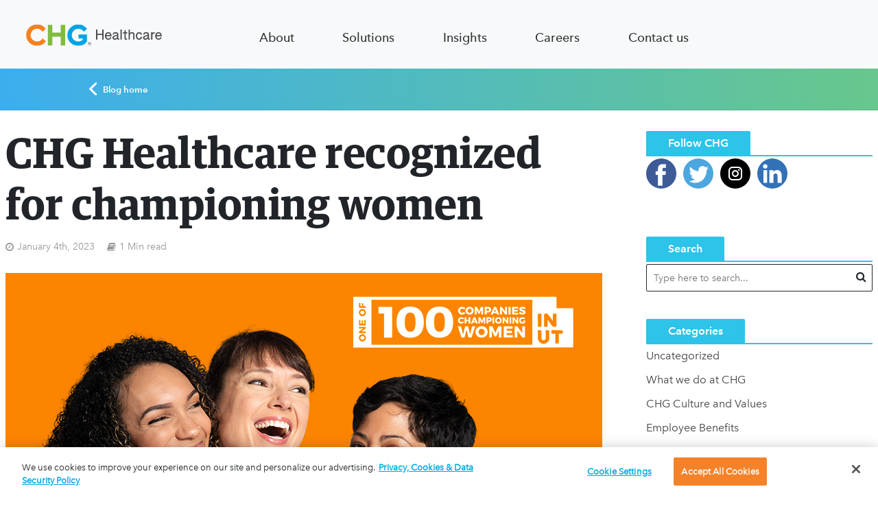

--- FILE ---
content_type: text/html; charset=UTF-8
request_url: https://chghealthcare.com/blog/companies-championing-women/
body_size: 14723
content:
<!DOCTYPE html>
<html lang="en">
<head>
	<meta charset="utf-8">
    <title>CHG Healthcare one of the top companies championing women</title>
    <meta name="csrf-token" content="tGA6h29KIdqd62BEzQdHFAia9qCJFvOIEhTQSE2W">
    <meta name="description" content="CHG Healthcare was recognized by Inspire InUtah as one of Utah’s 100 companies championing women in the workplace." />

	<meta name="viewport" content="width=device-width, initial-scale=1.0" />
	<meta name="google-site-verification" content="jlCxVfTRQwZbBHr1FiLCT_nS5wQ0Zm3444eqPo2FkAU" />

    
	<link rel="apple-touch-icon" sizes="180x180" href="/images/Favicon180x180white.png" />
	<link rel="icon" type="image/png" href="/images/Favicon128x128.png" sizes="128x128" />
	<link rel="icon" type="image/png" href="/images/Favicon180x180.png" sizes="180x180" />
	<link rel="icon" type="image/png" href="/images/Favicon16x16.png" sizes="16x16" />

	<link type="text/css" rel="stylesheet" href="//fast.fonts.net/cssapi/b14426ef-8487-4b79-a83b-19a701152c6b.css"/>

    <link rel="preload" as="style" href="https://chghealthcare.com/build/assets/app-HHWQvyVJ.css" /><link rel="stylesheet" href="https://chghealthcare.com/build/assets/app-HHWQvyVJ.css" data-navigate-track="reload" />
            <link rel="canonical" href="https://blog.chghealthcare.com/companies-championing-women/">
    
        <script type='text/javascript'>
    window.chgDataLayer = {
        pageProperties: {
            pageName: 'Blog Page',
            pageURL: '/blog/companies-championing-women',
            channel: 'Site Pages',
            ip: '3.140.200.135',
            jobListings: {},
            jobDetail: {},
        },
        form: {//dynamic
            type: ""
        },
        blogpost: {}
    };

            (function() {
            const urlpath = 'blog/companies-championing-women';
            const path = urlpath ? urlpath.split('/') : '';
            if (path[0] == 'blog') {
                const pathName = 'blog.post';

                if (pathName == 'blog.home') {
                    chgDataLayer.pageProperties.channel = 'Blog';
                    chgDataLayer.pageProperties.pageName = 'Blog:Home';
                } else if (pathName == 'blog.category') {
                    chgDataLayer.pageProperties.channel = 'Blog:Category';
                    chgDataLayer.pageProperties.pageName = 'Blog:';
                } else {
                    chgDataLayer.pageProperties.WPTags = 'Culture,Awards,careers,Press Room 2024';
                    chgDataLayer.pageProperties.pageName = 'Blog:CHG Healthcare recognized for championing women';
                    chgDataLayer.pageProperties.channel = `Blog::Gerry Carpenter:${new Date('2025-07-22 12:46:20').toDateString()}`;
                    chgDataLayer.blogpost.title = 'CHG Healthcare recognized for championing women';
                    chgDataLayer.blogpost.author = 'Gerry Carpenter';
                    chgDataLayer.blogpost.date = new Date('2025-07-22 12:46:20').toDateString();
                }
            }
        })();
    

</script>
        
    <script src="https://privacyedge-lokker.com/guardian.2a5b5637-a2cb-4ecf-a4ea-3bffbf75a7f3.js" crossorigin="anonymous"></script>
    <script src="//assets.adobedtm.com/831ff888aebe/3c3a6bd2612e/launch-EN7d6956007864494e9d38b4e15663ea9b.min.js" async></script>
        <script>
        //prehiding snippet for Adobe Target with asynchronous Launch deployment
        (function(g,b,d,f){(function(a,c,d){if(a){var e=b.createElement("style");e.id=c;e.innerHTML=d;a.appendChild(e)}})(b.getElementsByTagName("head")[0],"at-body-style",d);setTimeout(function(){var a=b.getElementsByTagName("head")[0];if(a){var c=b.getElementById("at-body-style");c&&a.removeChild(c)}},f)})(window,document,"body {opacity: 0 !important}",3E3);
    </script>

</head>
<body class="">


    <div class="chg-header">
    <div class="container">
        <div class="row justify-content-between d-none d-lg-flex">
      <div class="col-sm-2 col-md-3">
         <a href="/" class="chg-logo" aa-clickName="Header Nav Click" aa-clickText="Home" aa-clickArea="header/home"></a>
      </div>
            <div class="col-sm-10 col-md-7">
         <div class="d-flex justify-content-around text-end">

            <a id="about" class="site-header-link avenir-medium base-black" aa-clickName="Header Nav Click" aa-clickArea="header/about" onmouseenter="turnOnMain('about')">About</a>

            <a id="solutions" class="site-header-link avenir-medium base-black" aa-clickName="Header Nav Click" aa-clickArea="header/solutions" onmouseenter="turnOnMain('solutions')">Solutions</a>

            <a id="insights" class="site-header-link avenir-medium base-black" aa-clickName="Header Nav Click" aa-clickArea="header/insights" onmouseenter="turnOnMain('insights')">Insights</a>

            <a id="careers" class="site-header-link avenir-medium base-black" aa-clickName="Header Nav Click" aa-clickArea="header/careers" onmouseenter="turnOnMain('careers')">Careers</a>

            <a href="javascript:void(0);" onmouseenter="turnOffNav()" class="site-header-link contact-us avenir-medium base-black" data-bs-toggle="modal" data-bs-target="#contactModal" aa-clickname="Header Nav Click" aa-clickarea="header/contact-us">Contact us</a>

         </div>
      </div>
        <div class="col-md-2">

        </div>
   </div>
   <div class="row" onmouseleave="turnOffNav();">
        <div id="about-flyout" class="bg-base-white flyout">
            <div class="col1 ps-72">
                <a href="/chg-overview" id="company-overview" class="flyout-link first" onmouseenter="turnOnSub('company-overview', true)">Company overview</a><br/>
                <a id="our-company" class="flyout-link has-sub-nav" onmouseenter="turnOnSub('our-company', false)">Our company</a><br/>
                <a id="our-purpose" class="flyout-link has-sub-nav" onmouseenter="turnOnSub('our-purpose', false)">Our purpose</a><br/>
                <a href="/meet-our-brands" id="our-brands" class="flyout-link" onmouseenter="turnOnSub('our-brands', true)">Our brands</a>
            </div>
            <div class="col2 wide">
                <div id="company-overview-flyout" class="sub-flyout first">
                <h4 class="avenir-medium mt-32">Company overview</h4>
                <p class="avenir">Learn more about how our vast array of solutions and best-in-class technologies are powerfully serving the healthcare workforce. </p>
                </div>
                <div id="our-company-flyout" class="sub-flyout">
                    <a href="/our-role-in-healthcare" id="our-role-in-healthcare" class="sub-flyout-link our-company-first-sub" onmouseenter="turnOnSubSub('our-role-in-healthcare')">Our role in healthcare</a><br/>
                    <a href="/executive-leadership" id="executive-leadership" class="sub-flyout-link" onmouseenter="turnOnSubSub('executive-leadership')">Executive leadership</a>
                </div>
                <div id="our-purpose-flyout" class="sub-flyout">
                    <a href="/core-values" id="core-values" class="sub-flyout-link our-purpose-first-sub" onmouseenter="turnOnSubSub('core-values')">Core values</a><br/>
                    <a href="/community-impact" id="community-impact" class="sub-flyout-link" onmouseenter="turnOnSubSub('community-impact')">Community impact</a>
                </div>
                <div id="our-brands-flyout" class="sub-flyout">
                <h4 class="avenir-medium mt-32">Our brands</h4>
                <p class="avenir">They say you can’t choose your family – but we did. We think you will, too. Our family of companies can tackle problems of any size, big or small. </p>
                </div>
            </div>
            <div class="col3">
                <div id="our-role-in-healthcare-flyout" class="sub-sub-flyout our-company-first-sub">
                <h4 class="avenir-medium mt-32">Our role in healthcare</h4>
                <p class="avenir">Learn more about how we use our unrivaled staffing experience, best-in-class technology, and strategic consultation to help your organization succeed.</p>
                </div>
                <div id="executive-leadership-flyout" class="sub-sub-flyout">
                <h4 class="avenir-medium mt-32">Executive leadership</h4>
                <p class="avenir">Meet our team of executive leaders who are guiding our efforts to make life better for providers, patients, and healthcare organizations. </p>
                </div>
                <div id="core-values-flyout" class="sub-sub-flyout our-purpose-first-sub">
                <h4 class="avenir-medium mt-32">Core values</h4>
                <p class="avenir">See how our core values guide all our business decisions and drive us to find new ways to make life better for those we serve in the healthcare industry.</p>
                </div>
                <div id="community-impact-flyout" class="sub-sub-flyout">
                <h4 class="avenir-medium mt-32">Community impact</h4>
                <p class="avenir">Learn more about how we give back to communities both near and far through fundraisers, team activities, medical missions, and more. </p>
                </div>
            </div>
        </div>




        <div id="solutions-flyout" class="bg-base-white flyout">
            <div class="col1 ps-72">
                <a href="/solutions-overview" id="solutions-overview" class="flyout-link first" onmouseenter="turnOnSub('solutions-overview', true)">Solutions overview</a><br/>
                <a id="workforce-solutions" class="flyout-link has-sub-nav" onmouseenter="turnOnSub('workforce-solutions', false)">Workforce solutions</a><br/>
                <a href="/technology" id="technology" class="flyout-link" onmouseenter="turnOnSub('technology', true)">Technology</a><br/>
                <a href="/advisory-services" id="strategic-consultation" class="flyout-link" onmouseenter="turnOnSub('strategic-consultation', true)">Advisory services</a>
            </div>
            <div class="col2 wide">
                <div id="solutions-overview-flyout" class="sub-flyout first">
                    <h4 class="avenir-medium mt-32">Solutions overview</h4>
                    <p class="avenir">See how we’re delivering customized workforce solutions that are doing right by our healthcare partners and improving how healthcare is done. </p>
                </div>
                <div id="workforce-solutions-flyout" class="sub-flyout">
                    <a href="/physicians" id="physicians" class="sub-flyout-link workforce-solutions-first-sub" onmouseenter="turnOnSubSub('physicians')">Physicians</a><br/>
                    <a href="/advanced-practice" id="advanced-practice" class="sub-flyout-link" onmouseenter="turnOnSubSub('advanced-practice')">Advanced practice</a><br/>
                    <a href="/allied-health" id="allied-health" class="sub-flyout-link" onmouseenter="turnOnSubSub('allied-health')">Allied health</a><br/>
                    <a href="/telehealth" id="telehealth" class="sub-flyout-link" onmouseenter="turnOnSubSub('telehealth')">Telehealth</a>

                </div>
                <div id="technology-flyout" class="sub-flyout">
                    <h4 class="avenir-medium mt-32">Technology</h4>
                    <p class="avenir">Check out our suite of high-tech solutions that perfectly complement our high-touch approach to a future-ready workforce. </p>
                </div>
                <div id="strategic-consultation-flyout" class="sub-flyout">
                    <h4 class="avenir-medium mt-32">Advisory services</h4>
                    <p class="avenir">We’re creating customized solutions that support cost containment, drive meaningful results, and pave the way for a more successful future. </p>
                </div>
            </div>
            <div class="col3">
                <div id="physicians-flyout" class="sub-sub-flyout workforce-solutions-first-sub">
                    <h4 class="avenir-medium mt-32">Physicians</h4>
                    <p class="avenir">See how our experts draw from the industry’s largest locums database to deliver customized solutions such as locum tenens, permanent placement, and telehealth.</p>
                </div>
                <div id="advanced-practice-flyout" class="sub-sub-flyout">
                    <h4 class="avenir-medium mt-32">Advanced practice</h4>
                    <p class="avenir">Get insights into how our team of APP-specific experts use in-house credentialing and licensing to deliver the right candidate to your facility. </p>
                </div>
                <div id="allied-health-flyout" class="sub-sub-flyout">
                    <h4 class="avenir-medium mt-32">Allied health</h4>
                    <p class="avenir">Learn more about the process we use to connect your organization with qualified therapists, technicians, technologists, assistants, and more.</p>
                </div>
                <div id="telehealth-flyout" class="sub-sub-flyout">
                    <h4 class="avenir-medium mt-32">Telehealth</h4>
                    <p class="avenir">Tap into the nation’s largest network and deepest specialty bench of multi-state license providers to keep your virtual care strategies on track.</p>
                </div>
            </div>
        </div>


        <div id="insights-flyout" class="bg-base-white flyout">
            <div class="col1 ps-72">
                <a href="/blog" id="blog" class="flyout-link first" onmouseenter="turnOnSub('blog', true)">Blog</a><br/>
                <a href="/resources" id=resources" class="flyout-link" onmouseenter="turnOnSub('resources', true)">Resources</a><br>
                <a id="featured-resources" class="flyout-link has-sub-nav" onmouseenter="turnOnSub('featured-resources', false)">Featured Resources</a><br/>
            </div>
            <div class="col2 wide">
                <div id="blog-flyout" class="sub-flyout first">
                    <h4 class="avenir-medium mt-32">Blog</h4>
                    <p class="avenir">Visit our blog to get workforce insights, catch the latest company updates, and hear important stories from within the healthcare industry.</p>
                </div>

                <div id="resources-flyout" class="sub-flyout">
                    <h4 class="avenir-medium mt-32">Resources</h4>
                    <p class="avenir">Get industry insights, workforce strategies, and more from our resource section. Each video, article, and tool has been created with your success in mind. </p>
                </div>

                <div id="featured-resources-flyout" class="sub-flyout">
                    <a href="/locums-revenue-estimator" id="locums-roi" class="sub-flyout-link roi-first-sub" onmouseenter="turnOnSubSub('locums-roi')">Locums ROI</a><br/><a href="/healthcare-workforce-solutions" id="healthcare-workforce-solutions" class="sub-flyout-link workforce-first-sub" onmouseenter="turnOnSubSub('physician-workforce-solutions')">Physician workforce solutions</a>
                </div>
            </div>
            <div class="col3">
                <div id="locums-roi-flyout" class="sub-sub-flyout">
                    <h4 class="avenir-medium mt-32">Locums ROI</h4>
                    <p class="avenir">We’ll help you optimize a critical part of your contingent workforce strategy by making locum tenens a revenue driver.</p>
                </div>
                <div id="physician-workforce-solutions-flyout" class="sub-sub-flyout">
                    <h4 class="avenir-medium mt-32">Physician workforce solutions</h4>
                    <p class="avenir">Redefine strategy for a physician-centered future</p>
                </div>
            </div>
        </div>




        <div id="careers-flyout" class="bg-base-white flyout">
            <div class="col1 ps-72">
                <a href="/careers-overview" id="careers-overview" class="flyout-link first" onmouseenter="turnOnSub('careers-overview', true)">Careers overview</a><br/>
                <a id="you-at-chg" class="flyout-link has-sub-nav" onmouseenter="turnOnSub('you-at-chg', false)">You at CHG</a><br/>
                <a id="jobs" class="flyout-link" onmouseenter="turnOnSub('jobs', false)">Jobs</a><br/>
                <a href="/locations" id="locations" class="flyout-link" onmouseenter="turnOnSub('locations', true)">Locations</a>
            </div>
            <div class="col2 wide">
                <div id="careers-overview-flyout" class="sub-flyout first">
                    <h4 class="avenir-medium mt-32">Careers overview</h4>
                    <p class="avenir">Get the details on how a career at CHG fast-tracks your success and lets you play a role in helping 25 million patients receive care each year.</p>
                    <a href="https://chghealthcare.wd1.myworkdayjobs.com/External" class="ds_button primary mt-32">View jobs</a>

                </div>
                <div id="you-at-chg-flyout" class="sub-flyout">
                    <a href="/benefits" id="benefits" class="sub-flyout-link you-at-chg-first-sub" onmouseenter="turnOnSubSub('benefits')">Benefits</a><br/>
                    <a href="/inclusion-belonging" id="dei" class="sub-flyout-link" onmouseenter="turnOnSubSub('dei')">Inclusion and Belonging</a><br/>
                    <a href="/learning-development" id="learning-and-development" class="sub-flyout-link" onmouseenter="turnOnSubSub('learning-and-development')">Learning and development</a><br/>
                    <a href="/employee-stories" id="employee-stories" class="sub-flyout-link" onmouseenter="turnOnSubSub('employee-stories')">Employee stories</a><br/>
                    <a href="/flexibility" id="flexibility" class="sub-flyout-link" onmouseenter="turnOnSubSub('flexibility')">Flexibility</a><br/>
                </div>

                <div id="jobs-flyout" class="sub-flyout">
                    <a href="/talent-network" id="talent-network" class="sub-flyout-link jobs-first-sub" onmouseenter="turnOnSubSub('talent-network')">Talent network</a><br/>
                    <a href="/recruiting-process" id="recruiting-process" class="sub-flyout-link" onmouseenter="turnOnSubSub('recruiting-process')">Recruiting process</a>
                </div>
                <div id="locations-flyout" class="sub-flyout">
                    <h4 class="avenir-medium mt-32">Locations</h4>
                    <p class="avenir">Get all the details about our various locations nationwide. We have expanded our operations to better serve the needs of the healthcare community.</p>
                </div>
            </div>
            <div class="col3">
                <div id="benefits-flyout" class="sub-sub-flyout you-at-chg-first-sub">
                    <h4 class="avenir-medium mt-32">Benefits</h4>
                    <p class="avenir">Browse our benefit and wellness programs and learn how our team handpicks the best options to support you as a whole person.</p>
                </div>
                <div id="dei-flyout" class="sub-sub-flyout">
                    <h4 class="avenir-medium mt-32">Inclusion and Belonging</h4>
                    <p class="avenir">Learn about the Inclusion and Belonging goals we’re embracing to make our company–and healthcare industry at large–a better home for everyone.</p>
                </div>
                <div id="learning-and-development-flyout" class="sub-sub-flyout">
                    <h4 class="avenir-medium mt-32">Learning and development</h4>
                    <p class="avenir">See how our award-winning team of trainers can help you develop new skills and pursue the career path that makes you feel the most alive.</p>
                </div>
                <div id="employee-stories-flyout" class="sub-sub-flyout">
                    <h4 class="avenir-medium mt-32">Employee stories</h4>
                    <p class="avenir">Check out stories from our people’s lives that highlight how CHG supports personal growth and helps you make a positive impact in the world.</p>
                </div>
                <div id="flexibility-flyout" class="sub-sub-flyout">
                    <h4 class="avenir-medium mt-32">Flexibility</h4>
                    <p class="avenir">Learn more about how our commitment to workplace flexibility puts you in the best position to be happy, comfortable, and effective.</p>
                </div>
                <div id="talent-network-flyout" class="sub-sub-flyout jobs-first-sub">
                    <h4 class="avenir-medium mt-32">Talent network</h4>
                    <p class="avenir">Visit our Talent network page to apply for a job, communicate with our talent acquisition team, or refer someone else for a job at CHG.</p>
                </div>
                <div id="recruiting-process-flyout" class="sub-sub-flyout">
                    <h4 class="avenir-medium mt-32">Recruiting process</h4>
                    <p class="avenir">Learn more about our hiring process and how we seek out the best opportunities for you to make an immediate impact.</p>
                </div>

            </div>
        </div>

   


    </div>



<script>
function turnOnMain(element) {

    turnOffNav();
    document.querySelectorAll('.col2').forEach(element => element.classList.add('wide'));
    document.querySelectorAll('.site-header-link').forEach(element => element.classList.remove('active'));
    document.getElementById(element).classList.add('active');
    document.getElementById(element+'-flyout').classList.add('main-active');
    document.querySelectorAll(".first").forEach(element => element.classList.add('active'));


}

function turnOnSub(element,widen) {

    document.querySelectorAll('.sub-flyout, .sub-sub-flyout, .flyout-link, .sub-flyout-link, .first-sub').forEach(element => element.classList.remove('active'));
    document.getElementById(element+'-flyout').classList.add('active');
    document.getElementById(element).classList.add('active');

    if (widen) {
        document.getElementById(element+'-flyout').parentElement.classList.add('wide');
    } else {
        document.querySelectorAll('.'+element+'-first-sub').forEach(element => element.classList.add('active'));
        document.getElementById(element+'-flyout').parentElement.classList.remove('wide');
    }

}

function turnOnSubSub(element) {
    document.querySelectorAll('a.sub-flyout-link').forEach(element => element.classList.remove('active'));
    document.querySelectorAll('.sub-sub-flyout').forEach(element => element.classList.remove('active'));
    document.getElementById(element+'-flyout').classList.add('active');
    document.getElementById(element).classList.add('active');
}


function turnOffNav() {
    document.querySelectorAll('.flyout, .sub-flyout, .sub-sub-flyout, .flyout-link, .sub-flyout-link').forEach(element => element.classList.remove('active','main-active','wide'));
}

function toggleDivisionalSites() {
    element = document.getElementById('divisional-sites-wrapper');
    element.classList.toggle('active');
}


</script>
        <div class="d-lg-none">
            <div class="mobile-header-wrap d-block d-lg-none">
    <div><a href="/" class="chg-logo" aa-clickName="Header Nav Click" aa-clickText="Home" aa-clickArea="header/home"></a></div>
        <div class="mobile-hamburger-wrap" data-chg="mobile-menu-close">
        <div id="mobile-hamburger" class="toggle-button">
            <div class="mobile-hamburger-line one"></div>
            <div class="mobile-hamburger-line two"></div>
            <div class="mobile-hamburger-line three"></div>
        </div>
    </div>
    <div class="active-menu-back"></div>
    <div class="mobile-header-active">
        <a href="/">
            <div class="col-6 chg-logo logo-small"></div>
        </a>
        <div class="mobile-header-first">

            <a id="mobile-about-link" class="mobile-menu-link avenir has-flyout mobile-main"
            aa-clickName="Header Nav Click" aa-clickArea="header/about-us" onClick="toggleMobileNav('mobile-about')">About</a>

            <div id="mobile-about" class="mobile-flyout">
                <a href="/chg-overview" id="mobile-company-overview" class="mobile-menu-link">Company overview</a>
                <a id="mobile-our-company-link" class="mobile-menu-link has-sub-nav" onClick="toggleMobileNav('mobile-our-company')">Our company</a><br/>
                <div id="mobile-our-company" class="mobile-flyout">
                    <a href="/our-role-in-healthcare" class="mobile-menu-link">Our role in healthcare</a>
                    <a href="/executive-leadership" class="mobile-menu-link" >Executive leadership</a>
                </div>

                <a id="mobile-our-purpose-link" class="mobile-menu-link has-sub-nav" onClick="toggleMobileNav('mobile-our-purpose')">Our purpose</a>
                <div id="mobile-our-purpose" class="mobile-flyout">
                    <a href="/core-values" class="mobile-menu-link">Core values</a>
                    <a href="/community-impact" class="mobile-menu-link">Community impact</a>
                </div>

                <a href="/meet-our-brands" id="mobile-our-brands" class="mobile-menu-link">Our brands</a>

            </div>


            <a id="mobile-solutions-link" class="mobile-menu-link avenir has-flyout mobile-main" onClick="toggleMobileNav('mobile-solutions')">Solutions</a>


            <div id="mobile-solutions" class="mobile-flyout">
                <a href="/solutions-overview" class="mobile-menu-link">Solutions overview</a>
                <a id="mobile-workforce-solutions-link" class="mobile-menu-link has-sub-nav" onClick="toggleMobileNav('mobile-workforce-solutions')">Workforce solutions</a><br/>
                <div id="mobile-workforce-solutions" class="mobile-flyout">
                    <a href="/physicians" class="mobile-menu-link workforce-solutions-first-sub">Physicians</a>
                    <a href="/advanced-practice" class="mobile-menu-link" >Advanced practice</a>
                    <a href="/allied-health" class="mobile-menu-link" >Allied health</a>
                    <a href="/telehealth" class="mobile-menu-link" >Telehealth</a>
                </div>

                <a href="/technology" class="mobile-menu-link">Technology</a>

                <a href="/advisory-services" class="mobile-menu-link" >Advisory services</a>

            </div>


            <a id="mobile-insight-link" class="mobile-menu-link avenir has-flyout mobile-main"
                aa-clickName="Header Nav Click" aa-clickArea="header/insight"  onClick="toggleMobileNav('mobile-insight')">Insights</a>

            <div id="mobile-insight" class="mobile-flyout">
                <a href="/blog" class="mobile-menu-link" >Blog</a>
                <a href="/resources" class="mobile-menu-link">Resources</a>
                <a id="mobile-featured-resources-link" class="mobile-menu-link has-sub-nav" onClick="toggleMobileNav('mobile-featured-resources')">Featured Resources</a><br/>
                <div id="mobile-featured-resources" class="mobile-flyout">
                    <a href="/locums-revenue-estimator" class="mobile-menu-link">Locums ROI</a>
                    <a href="/healthcare-workforce-solutions" class="mobile-menu-link">Physician workforce solutions</a>
                </div>
            </div>


            <a id="mobile-careers-link" class="mobile-menu-link avenir has-flyout mobile-main"
               aa-clickName="Header Nav Click" aa-clickArea="header/careers"  onClick="toggleMobileNav('mobile-careers')">Careers</a>
            <div id="mobile-careers" class="mobile-flyout">
                <a href="/careers-overview" class="mobile-menu-link">Careers overview</a>
                <a id="mobile-you-at-chg-link" class="mobile-menu-link has-sub-nav" onClick="toggleMobileNav('mobile-you-at-chg')">You at CHG</a><br/>
                <div id="mobile-you-at-chg" class="mobile-flyout">
                    <a href="/benefits" class="mobile-menu-link you-at-chg-first-sub">Benefits</a>
                    <a href="/inclusion-belonging" class="mobile-menu-link" >Inclusion and Belonging</a>
                    <a href="/learning-development" class="mobile-menu-link">Learning and development</a>
                    <a href="/employee-stories" class="mobile-menu-link">Employee stories</a>
                    <a href="/flexibility" class="mobile-menu-link" >Flexibility</a>
                </div>

                <a id="mobile-jobs-link" class="mobile-menu-link avenir has-sub-nav"
               aa-clickName="Header Nav Click" aa-clickArea="header/careers"  onClick="toggleMobileNav('mobile-jobs')">Jobs</a>

               <div id="mobile-jobs" class="mobile-flyout">
                    <a href="/talent-network" class="mobile-menu-link you-at-chg-first-sub">Talent network</a>
                    <a href="/recruiting-process" class="mobile-menu-link" >Recruiting process</a>
                </div>
                <a href="/locations" class="mobile-menu-link">Locations</a><br/>

            </div>

            <a href="javascript:void(0);" class="mobile-menu-link avenir mobile-main" data-bs-toggle="modal" data-bs-target="#contactModal"
                aa-clickName="Header Nav Click" aa-clickArea="header/contact-us">Contact us</a>


        </div>


    </div>
    </div>

<script>

function toggleMobileNav(element) {


    document.getElementById(element).classList.toggle('active');
    document.getElementById(element+'-link').classList.toggle('active');
}

</script>
        </div>
    </div>
</div>
    <div class="header-gradient"></div>
<div class="herald-page-header container">
    <div class="row">
        <div class="col-xs-12">
                    <a class="avenir-demibold" href="/blog"><img class="home-chevron" src="/images/icons/chevron-white.svg"> Blog home</a>
                </div>
    </div>
</div>    <link rel="preload" as="style" href="https://chghealthcare.com/build/assets/wp-default-CgZWj4m4.css" /><link rel="stylesheet" href="https://chghealthcare.com/build/assets/wp-default-CgZWj4m4.css" data-navigate-track="reload" />    <div id="content" class="herald-site-content herald-slide">
        <div class="herald-section container ">

            <article class="herald-single post type-post status-publish format-standard has-post-thumbnail hentry">
                <div class="row">
                    <div class="col-lg-9 col-md-9 col-mod-single col-mod-main">
                        <div class="row">
                            <div class="col-12">
                                <header class="entry-header">
                                    <h1 class="heading-43 guardian bold entry-title h1">CHG Healthcare recognized for championing women</h1>
                                    <div class="entry-meta entry-meta-single">
                                        <div class="meta-item herald-date"><span class="updated">January 4th, 2023</span></div>
                                        <div class="meta-item herald-rtime">1 Min read</div>
                                    </div>
                                </header>
                                <div class="entry-content herald-entry-content">

                                    <!-- wp:image {"id":14738,"sizeSlug":"full","linkDestination":"none"} -->
<figure class="wp-block-image size-full"><img src="https://blog.chghealthcare.com/wp-content/uploads/2023/01/companies-championing-women.jpg" alt="Photo of one of Utah’s 100 companies championing women in the workplace" class="wp-image-14738"/></figure>
<!-- /wp:image -->

<!-- wp:paragraph -->
<p>Inspire InUtah has recognized CHG Healthcare as one of <a href="https://inutah.org/100-companies/" target="_blank" rel="noreferrer noopener">Utah’s 100 companies championing women</a>. CHG Healthcare was recognized for its family-friendly policies and practices, such as <a href="https://blog.chghealthcare.com/unique-employment-benefits/">fertility and adoption benefits</a>, <a href="https://blog.chghealthcare.com/chg-compensation-pay-equity/">pay equity efforts</a>, and women-specific initiatives like its women in technology employee inclusion group.</p>
<!-- /wp:paragraph -->

<!-- wp:paragraph -->
<p>“It’s very rewarding to be recognized for our commitment to championing women,” said Christine VanCampen, CHG’s vice president of diversity, equity, and inclusion. “Our commitment to advancing women is part of our overall commitment to creating a work environment where everyone feels respected, included, and has an opportunity to be successful.”</p>
<!-- /wp:paragraph -->

<!-- wp:paragraph -->
<p>An initiative of the Utah Governor’s Office of Economic Opportunity, Inspire InUtah helps support women in the workplace and women entrepreneurs.</p>
<!-- /wp:paragraph -->

<!-- wp:paragraph -->
<p>Frequently named as a <a href="https://chghealthcare.com/blog/best-places-work-awards-chg">top place to work</a>, CHG has also been recognized on The Women Tech Council’s annual Shatter List, which recognizes companies working to create more gender-inclusive cultures that advance women in technology.</p>
<!-- /wp:paragraph -->

<!-- wp:paragraph -->
<p>“CHG’s commitment to advancing women in the workplace is more than just an initiative,” VanCampen said. “It’s part of who we are, how we operate, how we think, and what we believe.”</p>
<!-- /wp:paragraph -->

<!-- wp:paragraph -->
<p><a href="https://inutah.org/100-companies/" target="_blank" rel="noreferrer noopener">View the complete list of Utah companies championing women</a></p>
<!-- /wp:paragraph -->


                                    <div class="meta-tags">
                                        <span>Tags</span>
                                                                                    <a href="/blog/tag/culture" rel="tag">Culture</a>
                                                                                    <a href="/blog/tag/awards" rel="tag">Awards</a>
                                                                                    <a href="/blog/tag/careers" rel="tag">careers</a>
                                                                                    <a href="/blog/tag/press-room-2024" rel="tag">Press Room 2024</a>
                                                                            </div>


                                </div>
                            </div>

                            <div class="col-12">
                                <div id="author" class="herald-vertical-padding">
    <div class="herald-mod-wrap">
        <div class="herald-mod-head ">
            <div class="herald-mod-title">
                <h4 class="h6 herald-mod-h herald-color">About the author</h4>
            </div>
            <div class="herald-mod-actions"><a href="/blog/author/gerry/">View All Posts</a></div>
        </div>
    </div>
    <div class="herald-author row">
        <div class="herald-data-content col">
            <h4 class="heading-24 avenir-demibold author-title">Gerry Carpenter</h4>
            <p>Gerry Carpenter is the managing editor for CHG Healthcare. He is a 20-year marketing veteran who loves to write, edit, and play with words. He enjoys visiting new places, speaks fluent French, and is slowly learning Portuguese and Japanese.</p>
            <p>
                <a href="/blog/author/gerry">See all articles from this author</a>
            </p>
        </div>
    </div>
</div>
                            </div>
                        </div>
                    </div>
                    <div class="herald-sidebar col-lg-3 col-md-3 herald-sidebar-right">
                        <div id="mks_social_widget-2" class="widget mks_social_widget">
    <h4 class="avenir-demibold widget-title h6"><span>Follow CHG</span></h4>

    <ul class="mks_social_widget_ul">
        <li><a href="https://www.facebook.com/CHGFans" title="Facebook" class="facebook social-icon" target="_blank" rel="noopener" style="width: 44px; height: 44px; font-size: 16px;line-height:49px;"><span>facebook</span></a></li>
        <li><a href="https://twitter.com/chghealthcare" title="Twitter" class="twitter social-icon" target="_blank" rel="noopener" style="width: 44px; height: 44px; font-size: 16px;line-height:49px;"><span>twitter</span></a></li>
        <li><a href="https://www.instagram.com/chghealthcare/" title="Instagram" class="instagram social-icon" target="_blank" rel="noopener" style="width: 44px; height: 44px; font-size: 16px;line-height:49px;"><span>instagram</span></a></li>
        <li><a href="http://www.linkedin.com/companies/chg" title="Linkedin" class="linkedin social-icon" target="_blank" rel="noopener" style="width: 44px; height: 44px; font-size: 16px;line-height:49px;"><span>linkedin</span></a></li>
        <li></li>

    </ul>


</div>
<div id="search-3" class="widget widget_search">
    <h4 class="avenir-demibold widget-title h6"><span>Search</span></h4>
    <form class="herald-search-form" action="/blog/search" method="get">
        <input name="search_term" class="herald-search-input" type="text" value="" placeholder="Type here to search..."><button type="submit" class="herald-search-submit"></button>
    </form>
</div>

<div id="categories-3" class="widget widget_categories">
    <h4 class="avenir-demibold widget-title h6"><span>Categories</span></h4>
    <ul>
                    <li class="cat-item cat-item-16">
                <a href="/blog/category/uncategorized/">
                    <span class="category-text">Uncategorized</span>
                </a>
            </li>
                    <li class="cat-item cat-item-16">
                <a href="/blog/category/what-we-do-at-chg/">
                    <span class="category-text">What we do at CHG</span>
                </a>
            </li>
                    <li class="cat-item cat-item-16">
                <a href="/blog/category/chg-culture-values/">
                    <span class="category-text">CHG Culture and Values</span>
                </a>
            </li>
                    <li class="cat-item cat-item-16">
                <a href="/blog/category/employee-benefits/">
                    <span class="category-text">Employee Benefits</span>
                </a>
            </li>
                    <li class="cat-item cat-item-16">
                <a href="/blog/category/getting-hired-at-chg/">
                    <span class="category-text">Getting Hired at CHG</span>
                </a>
            </li>
                    <li class="cat-item cat-item-16">
                <a href="/blog/category/press-room/">
                    <span class="category-text">Press Room</span>
                </a>
            </li>
                    <li class="cat-item cat-item-16">
                <a href="/blog/category/inclusion-belonging/">
                    <span class="category-text">Inclusion and Belonging</span>
                </a>
            </li>
                    <li class="cat-item cat-item-16">
                <a href="/blog/category/access-care/">
                    <span class="category-text">Access to Care</span>
                </a>
            </li>
                    <li class="cat-item cat-item-16">
                <a href="/blog/category/healthcare-technology/">
                    <span class="category-text">Technology and Innovation</span>
                </a>
            </li>
                    <li class="cat-item cat-item-16">
                <a href="/blog/category/operational-efficiency/">
                    <span class="category-text">Operational Efficiencies</span>
                </a>
            </li>
                    <li class="cat-item cat-item-16">
                <a href="/blog/category/revenue-growth/">
                    <span class="category-text">Revenue Growth</span>
                </a>
            </li>
                    <li class="cat-item cat-item-16">
                <a href="/blog/category/recruitment-strategy/">
                    <span class="category-text">Recruitment Strategy and Planning</span>
                </a>
            </li>
                    <li class="cat-item cat-item-16">
                <a href="/blog/category/strengthening-workforce/">
                    <span class="category-text">Strengthening the Workforce</span>
                </a>
            </li>
                    <li class="cat-item cat-item-16">
                <a href="/blog/category/onboarding-retention/">
                    <span class="category-text">Onboarding and Retention</span>
                </a>
            </li>
                    <li class="cat-item cat-item-16">
                <a href="/blog/category/workforce-intelligence/">
                    <span class="category-text">Workforce Intelligence and Insights</span>
                </a>
            </li>
                    <li class="cat-item cat-item-16">
                <a href="/blog/category/workforce-planning/">
                    <span class="category-text">Workforce Planning</span>
                </a>
            </li>
            </ul>
</div>


<div id="archives-3" class="widget widget_archive">
    <h4 class="avenir-demibold widget-title h6"><span>Post Archives</span></h4> <label class="screen-reader-text" for="archives-dropdown-3">Post Archives</label>
    <select id="archives-dropdown-3" name="archive-dropdown">

        <option value="">Select Month</option>
                                <option value="/blog/2026/01/">January 2026</option>
                                <option value="/blog/2025/11/">November 2025</option>
                                <option value="/blog/2025/10/">October 2025</option>
                                <option value="/blog/2025/09/">September 2025</option>
                                <option value="/blog/2025/08/">August 2025</option>
                                <option value="/blog/2025/07/">July 2025</option>
                                <option value="/blog/2025/06/">June 2025</option>
                                <option value="/blog/2025/05/">May 2025</option>
                                <option value="/blog/2025/04/">April 2025</option>
                                <option value="/blog/2025/03/">March 2025</option>
                                <option value="/blog/2025/02/">February 2025</option>
                                <option value="/blog/2025/01/">January 2025</option>
                                <option value="/blog/2024/12/">December 2024</option>
                                <option value="/blog/2024/11/">November 2024</option>
                                <option value="/blog/2024/10/">October 2024</option>
                                <option value="/blog/2024/09/">September 2024</option>
                                <option value="/blog/2024/08/">August 2024</option>
                                <option value="/blog/2024/07/">July 2024</option>
                                <option value="/blog/2024/06/">June 2024</option>
                                <option value="/blog/2024/05/">May 2024</option>
                                <option value="/blog/2024/04/">April 2024</option>
                                <option value="/blog/2024/03/">March 2024</option>
                                <option value="/blog/2024/01/">January 2024</option>
                                <option value="/blog/2023/12/">December 2023</option>
                                <option value="/blog/2023/11/">November 2023</option>
                                <option value="/blog/2023/10/">October 2023</option>
                                <option value="/blog/2023/09/">September 2023</option>
                                <option value="/blog/2023/08/">August 2023</option>
                                <option value="/blog/2023/07/">July 2023</option>
                                <option value="/blog/2023/06/">June 2023</option>
                                <option value="/blog/2023/05/">May 2023</option>
                                <option value="/blog/2023/03/">March 2023</option>
                                <option value="/blog/2023/02/">February 2023</option>
                                <option value="/blog/2023/01/">January 2023</option>
                                <option value="/blog/2022/12/">December 2022</option>
                                <option value="/blog/2022/11/">November 2022</option>
                                <option value="/blog/2022/10/">October 2022</option>
                                <option value="/blog/2022/09/">September 2022</option>
                                <option value="/blog/2022/08/">August 2022</option>
                                <option value="/blog/2022/07/">July 2022</option>
                                <option value="/blog/2022/06/">June 2022</option>
                                <option value="/blog/2022/05/">May 2022</option>
                                <option value="/blog/2022/04/">April 2022</option>
                                <option value="/blog/2022/03/">March 2022</option>
                                <option value="/blog/2022/02/">February 2022</option>
                                <option value="/blog/2022/01/">January 2022</option>
                                <option value="/blog/2021/12/">December 2021</option>
                                <option value="/blog/2021/11/">November 2021</option>
                                <option value="/blog/2021/10/">October 2021</option>
                                <option value="/blog/2021/09/">September 2021</option>
                                <option value="/blog/2021/08/">August 2021</option>
                                <option value="/blog/2021/07/">July 2021</option>
                                <option value="/blog/2021/06/">June 2021</option>
                                <option value="/blog/2021/05/">May 2021</option>
                                <option value="/blog/2021/04/">April 2021</option>
                                <option value="/blog/2021/03/">March 2021</option>
                                <option value="/blog/2021/02/">February 2021</option>
                                <option value="/blog/2021/01/">January 2021</option>
                                <option value="/blog/2020/12/">December 2020</option>
                                <option value="/blog/2020/11/">November 2020</option>
                                <option value="/blog/2020/10/">October 2020</option>
                                <option value="/blog/2020/09/">September 2020</option>
                                <option value="/blog/2020/08/">August 2020</option>
                                <option value="/blog/2020/07/">July 2020</option>
                                <option value="/blog/2020/06/">June 2020</option>
                                <option value="/blog/2020/05/">May 2020</option>
                                <option value="/blog/2020/04/">April 2020</option>
                                <option value="/blog/2020/03/">March 2020</option>
                                <option value="/blog/2020/02/">February 2020</option>
                                <option value="/blog/2020/01/">January 2020</option>
                                <option value="/blog/2019/12/">December 2019</option>
                                <option value="/blog/2019/11/">November 2019</option>
                                <option value="/blog/2019/10/">October 2019</option>
                                <option value="/blog/2019/09/">September 2019</option>
                                <option value="/blog/2019/08/">August 2019</option>
                                <option value="/blog/2019/07/">July 2019</option>
                                <option value="/blog/2019/06/">June 2019</option>
                                <option value="/blog/2019/05/">May 2019</option>
                                <option value="/blog/2019/04/">April 2019</option>
                                <option value="/blog/2019/03/">March 2019</option>
                                <option value="/blog/2019/02/">February 2019</option>
                                <option value="/blog/2019/01/">January 2019</option>
                                <option value="/blog/2018/12/">December 2018</option>
                                <option value="/blog/2018/11/">November 2018</option>
                                <option value="/blog/2018/10/">October 2018</option>
                                <option value="/blog/2018/09/">September 2018</option>
                                <option value="/blog/2018/08/">August 2018</option>
                                <option value="/blog/2018/07/">July 2018</option>
                                <option value="/blog/2018/06/">June 2018</option>
                                <option value="/blog/2018/05/">May 2018</option>
                                <option value="/blog/2018/04/">April 2018</option>
                                <option value="/blog/2018/03/">March 2018</option>
                                <option value="/blog/2018/02/">February 2018</option>
                                <option value="/blog/2018/01/">January 2018</option>
                                <option value="/blog/2017/12/">December 2017</option>
                                <option value="/blog/2017/11/">November 2017</option>
                                <option value="/blog/2017/10/">October 2017</option>
                                <option value="/blog/2017/09/">September 2017</option>
                                <option value="/blog/2017/08/">August 2017</option>
                                <option value="/blog/2017/07/">July 2017</option>
                                <option value="/blog/2017/06/">June 2017</option>
                                <option value="/blog/2017/05/">May 2017</option>
                                <option value="/blog/2017/04/">April 2017</option>
                                <option value="/blog/2017/03/">March 2017</option>
                                <option value="/blog/2017/02/">February 2017</option>
                                <option value="/blog/2017/01/">January 2017</option>
                                <option value="/blog/2016/12/">December 2016</option>
                                <option value="/blog/2016/11/">November 2016</option>
                                <option value="/blog/2016/10/">October 2016</option>
                                <option value="/blog/2016/09/">September 2016</option>
                                <option value="/blog/2016/08/">August 2016</option>
                                <option value="/blog/2016/07/">July 2016</option>
                                <option value="/blog/2016/06/">June 2016</option>
                                <option value="/blog/2016/05/">May 2016</option>
                                <option value="/blog/2016/04/">April 2016</option>
                                <option value="/blog/2016/03/">March 2016</option>
                                <option value="/blog/2016/02/">February 2016</option>
                                <option value="/blog/2016/01/">January 2016</option>
                                <option value="/blog/2015/12/">December 2015</option>
                                <option value="/blog/2015/11/">November 2015</option>
                                <option value="/blog/2015/10/">October 2015</option>
                                <option value="/blog/2015/09/">September 2015</option>
                                <option value="/blog/2015/08/">August 2015</option>
                                <option value="/blog/2015/07/">July 2015</option>
                                <option value="/blog/2015/06/">June 2015</option>
                                <option value="/blog/2015/05/">May 2015</option>
                                <option value="/blog/2015/04/">April 2015</option>
                                <option value="/blog/2015/03/">March 2015</option>
                                <option value="/blog/2015/02/">February 2015</option>
                                <option value="/blog/2015/01/">January 2015</option>
                                <option value="/blog/2014/12/">December 2014</option>
                                <option value="/blog/2014/11/">November 2014</option>
                                <option value="/blog/2014/10/">October 2014</option>
                                <option value="/blog/2014/09/">September 2014</option>
                                <option value="/blog/2014/08/">August 2014</option>
                                <option value="/blog/2014/07/">July 2014</option>
                                <option value="/blog/2014/06/">June 2014</option>
                                <option value="/blog/2014/05/">May 2014</option>
                                <option value="/blog/2014/04/">April 2014</option>
                                <option value="/blog/2014/03/">March 2014</option>
                                <option value="/blog/2014/02/">February 2014</option>
                                <option value="/blog/2014/01/">January 2014</option>
                                <option value="/blog/2013/12/">December 2013</option>
                                <option value="/blog/2013/11/">November 2013</option>
                                <option value="/blog/2013/10/">October 2013</option>
                                <option value="/blog/2013/09/">September 2013</option>
                                <option value="/blog/2013/08/">August 2013</option>
                                <option value="/blog/2013/07/">July 2013</option>
                                <option value="/blog/2013/06/">June 2013</option>
                                <option value="/blog/2013/05/">May 2013</option>
                                <option value="/blog/2013/04/">April 2013</option>
                                <option value="/blog/2013/03/">March 2013</option>
                                <option value="/blog/2013/02/">February 2013</option>
                                <option value="/blog/2013/01/">January 2013</option>
                                <option value="/blog/2012/12/">December 2012</option>
                                <option value="/blog/2012/11/">November 2012</option>
                                <option value="/blog/2012/10/">October 2012</option>
                                <option value="/blog/2012/09/">September 2012</option>
                                <option value="/blog/2012/08/">August 2012</option>
                                <option value="/blog/2012/07/">July 2012</option>
                                <option value="/blog/2012/06/">June 2012</option>
                                <option value="/blog/2012/05/">May 2012</option>
                                <option value="/blog/2012/04/">April 2012</option>
                                <option value="/blog/2012/03/">March 2012</option>
                                <option value="/blog/2012/02/">February 2012</option>
                                <option value="/blog/2012/01/">January 2012</option>
                                <option value="/blog/2011/12/">December 2011</option>
                                <option value="/blog/2011/11/">November 2011</option>
                                <option value="/blog/2011/10/">October 2011</option>
                                <option value="/blog/2011/09/">September 2011</option>
                                <option value="/blog/2011/08/">August 2011</option>
                                <option value="/blog/2011/07/">July 2011</option>
                                <option value="/blog/2011/06/">June 2011</option>
                                <option value="/blog/2011/05/">May 2011</option>
                                <option value="/blog/2011/04/">April 2011</option>
                                <option value="/blog/2011/03/">March 2011</option>
                                <option value="/blog/2011/02/">February 2011</option>
                                <option value="/blog/2011/01/">January 2011</option>
                                <option value="/blog/2010/12/">December 2010</option>
                                <option value="/blog/2010/11/">November 2010</option>
                                <option value="/blog/2010/10/">October 2010</option>
                                <option value="/blog/2010/09/">September 2010</option>
                                <option value="/blog/2010/08/">August 2010</option>
                                <option value="/blog/2010/07/">July 2010</option>
                                <option value="/blog/2010/06/">June 2010</option>
                                <option value="/blog/2010/05/">May 2010</option>
                                <option value="/blog/2010/04/">April 2010</option>
                                <option value="/blog/2010/03/">March 2010</option>
                                <option value="/blog/2010/02/">February 2010</option>
                                <option value="/blog/2010/01/">January 2010</option>
                                <option value="/blog/2009/12/">December 2009</option>
        
    </select>

    <script type="text/javascript">
        /* <![CDATA[ */
        (function() {
            var dropdown = document.getElementById("archives-dropdown-3");

            function onSelectChange() {
                if (dropdown.options[dropdown.selectedIndex].value !== '') {
                    document.location.href = this.options[this.selectedIndex].value;
                }
            }
            dropdown.onchange = onSelectChange;
        })();
        /* ]]> */
    </script>
</div>

<!-- Livewire Styles --><style >[wire\:loading][wire\:loading], [wire\:loading\.delay][wire\:loading\.delay], [wire\:loading\.inline-block][wire\:loading\.inline-block], [wire\:loading\.inline][wire\:loading\.inline], [wire\:loading\.block][wire\:loading\.block], [wire\:loading\.flex][wire\:loading\.flex], [wire\:loading\.table][wire\:loading\.table], [wire\:loading\.grid][wire\:loading\.grid], [wire\:loading\.inline-flex][wire\:loading\.inline-flex] {display: none;}[wire\:loading\.delay\.none][wire\:loading\.delay\.none], [wire\:loading\.delay\.shortest][wire\:loading\.delay\.shortest], [wire\:loading\.delay\.shorter][wire\:loading\.delay\.shorter], [wire\:loading\.delay\.short][wire\:loading\.delay\.short], [wire\:loading\.delay\.default][wire\:loading\.delay\.default], [wire\:loading\.delay\.long][wire\:loading\.delay\.long], [wire\:loading\.delay\.longer][wire\:loading\.delay\.longer], [wire\:loading\.delay\.longest][wire\:loading\.delay\.longest] {display: none;}[wire\:offline][wire\:offline] {display: none;}[wire\:dirty]:not(textarea):not(input):not(select) {display: none;}:root {--livewire-progress-bar-color: #2299dd;}[x-cloak] {display: none !important;}[wire\:cloak] {display: none !important;}</style>
<div class="overflow-hidden position-relative" style="box-shadow: 0 8px 16px 0 rgb(0 0 0 / 10%);">
    <div class="wp-color-line color-line color-line-top moving color-line-green-full" style="height: 12px;"></div>
    <div id="wp-sidebar-form">
        <div wire:snapshot="{&quot;data&quot;:{&quot;formId&quot;:&quot;wp-form&quot;,&quot;formTitle&quot;:null,&quot;submitClass&quot;:&quot;&quot;,&quot;toaster&quot;:false,&quot;twoColumnName&quot;:false,&quot;currentlyWorking&quot;:false,&quot;whatSpecialties&quot;:false,&quot;jobTitleField&quot;:false,&quot;callPhone&quot;:true,&quot;firstName&quot;:null,&quot;lastName&quot;:null,&quot;orgName&quot;:null,&quot;email&quot;:null,&quot;phone&quot;:null,&quot;comment&quot;:null,&quot;jobTitle&quot;:null,&quot;workingWith&quot;:null,&quot;source&quot;:null,&quot;formType&quot;:null,&quot;coverageStart&quot;:null,&quot;coverageEnd&quot;:null,&quot;specialtyNeeded&quot;:null,&quot;patientVolume&quot;:null,&quot;background&quot;:null,&quot;aaTrackConversionName&quot;:null,&quot;aaTrackConversionAudience&quot;:null,&quot;showPolicy&quot;:true},&quot;memo&quot;:{&quot;id&quot;:&quot;KnxOE0wS4Uceb6EX7NDb&quot;,&quot;name&quot;:&quot;chg-form&quot;,&quot;path&quot;:&quot;blog\/companies-championing-women&quot;,&quot;method&quot;:&quot;GET&quot;,&quot;children&quot;:[],&quot;scripts&quot;:[],&quot;assets&quot;:[],&quot;errors&quot;:[],&quot;locale&quot;:&quot;en&quot;},&quot;checksum&quot;:&quot;ff532751ec38d040557231f19dd24d09ec59e590508a289c86912be68ee9cd44&quot;}" wire:effects="[]" wire:id="KnxOE0wS4Uceb6EX7NDb">
    <div class="form-wrapper  py-32 ">
        <form id="wp-form" wire:submit="submit">
            <input type="hidden" name="_token" value="tGA6h29KIdqd62BEzQdHFAia9qCJFvOIEhTQSE2W" autocomplete="off">            <div><!--[if BLOCK]><![endif]--><!--[if ENDBLOCK]><![endif]--></div>
            <div class="form-row row  pb-0 mb-0 px">
                <div class="form-group input-wrap  mb-8  pb-24 ">
                    <span class="form-label">First name*</span>
                    <input wire:model.live="firstName" dusk="firstName" id="wp-form-first-name" type="text" class="first-name form-control"/>
                    <div><!--[if BLOCK]><![endif]--><!--[if ENDBLOCK]><![endif]--></div>
                </div>
                <div class="form-group input-wrap  mb-8  pb-24 ">
                    <span class="form-label">Last name*</span>
                    <input wire:model.live="lastName" dusk="lastName" id="wp-form-last-name" name="contact_last_name" validation="required" class="last-name form-control"/>
                    <div><!--[if BLOCK]><![endif]--><!--[if ENDBLOCK]><![endif]--></div>
                </div>
            </div>
            <div class="form-group input-wrap pb-24 mb-8 ">
                <span class="form-label">Hospital/Organization*</span>
                <input wire:model.live="orgName" dusk="orgName" id="wp-form-organization-name" name="contact_organization" class="organization form-control"/>
                <div><!--[if BLOCK]><![endif]--><!--[if ENDBLOCK]><![endif]--></div>
            </div>
            <div>
                <!--[if BLOCK]><![endif]--><!--[if ENDBLOCK]><![endif]-->
            </div>
            <div class="form-group input-wrap pb-24 mb-8 ">
                <span class="form-label">Email address*</span>
                <input wire:model.live="email" dusk="email" id="wp-form-email" name="contact_email" class="email form-control" type="text"/>
                <div><!--[if BLOCK]><![endif]--><!--[if ENDBLOCK]><![endif]--></div>
            </div>
            <div
                 x-data="{active: false}"
                 x-init="IMask( document.getElementById('wp-form-phone'), { mask: '(000) 000-0000' });">
                    <div class="form-group input-wrap pb-24 mb-8 ">
                        <span class="form-label">Phone number</span>
                        <input wire:model.live="phone" dusk="phone" id="wp-form-phone" name="contact_phone" class="phone form-control phone-mask" type="tel"
                        />
                        <div><!--[if BLOCK]><![endif]--><!--[if ENDBLOCK]><![endif]--></div>
                    </div>
            </div>
            <div class="form-group input-wrap pb-16 mb-8">
                <span class="form-label">Message</span>
                <textarea wire:model.live="comment" dusk="comment_message" name="contact_comment" maxlength="255" id="wp-form-comment" class="message form-control"></textarea>
                <div><!--[if BLOCK]><![endif]--><!--[if ENDBLOCK]><![endif]--></div>
            </div>

            <div>
                <!--[if BLOCK]><![endif]--><!--[if ENDBLOCK]><![endif]-->
            </div>

            <div>
                <!--[if BLOCK]><![endif]--><!--[if ENDBLOCK]><![endif]-->
            </div>

            <div class="form-group button-text white">
                <button type="submit" dusk="submitButton" id="wp-form-submit"
                        class="ds_button secondary mb-16   full-width  button-text  bg-secondary-100 " data-test="submit-btn">Submit</button>

                <!--[if BLOCK]><![endif]-->                    <!--[if BLOCK]><![endif]-->                        <a href="tel:866.588.5996" class="d-block text-center mt-16 mt-md-8 mx-auto secondary-100 avenir-medium">866.588.5996</a>
                    <!--[if ENDBLOCK]><![endif]-->
                <!--[if ENDBLOCK]><![endif]-->
            </div>

            <!--[if BLOCK]><![endif]-->                <div>
                    <p class="label">By submitting your information via this form, you agree that you may be contacted by a member of our team via SMS, MMS, email or phone as outlined in our <a class="base-black text-decoration-underline" href="/privacy" target="_blank" rel="noopener">privacy policy</a>.  At any time, you are able to reply STOP to opt-out. Message and data rates apply, and frequency of messages may vary.</p>
                </div>
            <!--[if ENDBLOCK]><![endif]-->
        </form>
    </div>

    <div class="thank-you text-center" wire:ignore>
        <div class="flex-wrapper d-flex h-100">
            <div class="thank-you-content align-self-center w-100">
                <img class="pb-24" src="/images/icons/check.svg" alt="">
                <h2 class="heading-43 guardian bold base-white">Thanks.</h2>
                <h3 class="heading-28 avenir base-white text-shadow">We received your message and<br/> one of our strategic advisors<br/> will contact you shortly.</h3>
            </div>
        </div>
    </div>

            <script>
            window.addEventListener('showThank', event => {
                document.querySelector('.thank-you').classList.add('active');
                if (document.querySelector('.wp-color-line')) {
                    document.querySelector('.wp-color-line').style.display = 'none';s
                }
            });

            let aaTrackConversion = new CustomEvent('aaTrackConversion', {
                detail: {
                    conversionType: 'Form Submit', conversionName: '', audience: ''
                }
            });

            window.addEventListener('fireTracking', event => {
                //Trigger the custom event
                document.body.dispatchEvent(aaTrackConversion);
            });
        </script>
    </div>
    </div>
</div>
<style>
    body {
        background-color: #fff;
    }

    #wp-sidebar-form {
        border-radius: 3px;
        width: 100%;
        padding: 16px 8px;
    }

    #wp-sidebar-form h3 {
        font-size: 18px;
        line-height: 25px;
    }

    #wp-sidebar-form .error-label {
        display: none;
    }

    #wp-sidebar-form .input-wrap.form-error span.error-label {
        left: auto;
    }

    #wp-sidebar-form .form-wrapper {
        perspective: 1000px;
    }

    #wp-sidebar-form .form-row {
        display: flex;
        flex-wrap: wrap;
        margin-right: -5px;
        margin-left: -5px;
    }

    #wp-sidebar-form .input-wrap {
        position: relative;
    }

    #wp-sidebar-form .input-wrap .form-label {
        position: absolute;
        top: -20px;
        font-family: "Avenir Next LT W01 Demi", "Arial", sans-serif;
        font-weight: 500;
        font-size: 13px;
        line-height: 23px;
        color: #333333;
    }

    #wp-sidebar-form .input-wrap input,
    #wp-sidebar-form .input-wrap select {
        height: 45px;
        width: 100%;
        border: 1px solid #E2E2E2;
        font-size: 16px;
        line-height: 26px;
        padding: 10px;
        border-radius: 0;
    }

    #wp-sidebar-form .input-wrap.form-error input {
        border: 1px solid #D54444;
    }

    #wp-sidebar-form .form-control {
        display: block;
        width: 100%;
        height: calc(1.5em + 0.75rem + 2px);
        padding: 0.375rem 0.75rem;
        font-size: 1rem;
        font-weight: 400;
        line-height: 1.5;
        color: #495057;
        background-color: #fff;
        background-clip: padding-box;
        border: 1px solid #ced4da;
        border-radius: 0.25rem;
        transition: border-color 0.15s ease-in-out, box-shadow 0.15s ease-in-out;
    }

    #wp-sidebar-form textarea#comment.form-control {
        height: 105px;
    }

    #wp-sidebar-form .col-12,
    #wp-sidebar-form .col-sm-6 {
        padding-left: 15px !important;
        padding-right: 15px !important;
    }

    #wp-sidebar-form .input-wrap.form-error span.error-label {
        display: none;
        position: absolute;
        top: 43px;
        left: auto;
        height: 23px;
        color: #D54444;
        font-size: 11px;
        font-weight: 600;
        line-height: 23px;
    }

    #wp-sidebar-form .thank-you {
        height: 100%;
        width: 100%;
        position: absolute;
        top: 0;
        left: 0;
        background-color: #F2642F;
        z-index: 2;
        transform: rotateY(-90deg);
    }

    #wp-sidebar-form .thank-you.active {
        transform: rotateY(0deg);
        opacity: 1;
    }

    @media screen and (max-width: 767px) {
        #wp-sidebar-form .form-group.col-sm-6 {
            width: 100%;
        }
    }
</style>
<script src="/livewire/livewire.min.js?id=df3a17f2"   data-csrf="tGA6h29KIdqd62BEzQdHFAia9qCJFvOIEhTQSE2W" data-update-uri="/livewire/update" data-navigate-once="true"></script>                    </div>

                </div>
            </article>
        </div>
    </div>

    <footer id="footer"
                    class="pt-48"
        >
    <div class="container">
                <div class="row">
            <div class="footer-logo col-md-2">
                <a href="/" aa-clickName="Footer Nav Click" aa-clickText="Home" aa-clickArea="footer/home"><img src="/images/footer/logo-white.svg" alt="CHG Healthcare" /></a>
            </div>
            <div id="footer-links" class="col-md-10 mt-32 mt-md-0">
                <ul>
                    <li class="mb-16"><a class="avenir" data-bs-toggle="modal" data-bs-target="#contactModal" aa-clickName="Footer Nav Click" aa-clickArea="footer/contact-us">Contact us</a></li>
                    <li class="mb-16"><a class="avenir" href="/blog/category/press-room/" aa-clickName="Footer Nav Click" aa-clickArea="footer/press-room">Press room</a></li>
                    <li class="mb-16"><a class="avenir" href="/blog" aa-clickName="Footer Nav Click" aa-clickArea="footer/blog">Blog</a></li>
                    <li class="mb-16"><a class="avenir" href="/privacy" aa-clickName="Footer Nav Click" aa-clickArea="footer/privacy-policy">Privacy policy</a></li>
                    <li class="mb-16"><a class="avenir" href="mailto:privacy@chghealthcare.com" aa-clickName="Footer Nav Click" aa-clickArea="footer/privacy-policy">Do Not Sell My Information</a></li>
                    <li class="mb-16"><a class="avenir" href="/legal" aa-clickName="Footer Nav Click" aa-clickArea="footer/legal">Legal</a></li>
                </ul>
            </div>
        </div>
                <div class="row">
                        <div id="social-icons" class="col-md-5 order-md-1 mt-16 mt-md-40 text-md-end">
                <a href="https://www.glassdoor.com/Overview/Working-at-CHG-Healthcare-EI_IE40836.11,25.htm" target="_blank" aa-clickName="Footer Nav Click" aa-clickText="Glassdoor" aa-clickArea="footer/social" class="me-32"><img src="/images/footer/icon-glassdoor.svg" alt="Glassdoor" /></a>
                <a href="https://www.linkedin.com/company/chg" target="_blank" aa-clickName="Footer Nav Click" aa-clickText="Linkedin" aa-clickArea="footer/social" class="me-32"><img src="/images/footer/icon-linkedin.svg" alt="Linked In" /></a>
                <a href="https://www.facebook.com/CHGFans/" target="_blank" aa-clickName="Footer Nav Click" aa-clickText="Linkedin" aa-clickArea="footer/social" class="me-40"><img src="/images/footer/facebook.svg" alt="Facebook" /></a>
                <a href="https://www.instagram.com/chghealthcare/" target="_blank" aa-clickName="Footer Nav Click" aa-clickText="Linkedin" aa-clickArea="footer/social" class="me-32"><img src="/images/footer/instagram.svg" alt="Instagram" /></a>
                <a href="https://x.com/chghealthcare" target="_blank" aa-clickName="Footer Nav Click" aa-clickText="X" aa-clickArea="footer/social" class=""><img src="/images/footer/x-social-icon.svg" alt="X" /></a>
            </div>
            
            <div
                                class="col-md-7 order-md-0 copyright mt-32 mt-md-40 mb-48 mb-md-56"
                                <p>&copy; 2026 CHG Management, Inc.<br class="d-md-none" /> All rights reserved.</p>
            </div>
        </div>
    </div>
</footer>
    <div class="modal fade" id="contactModal" tabindex="-1" role="dialog" aria-labelledby="contactModalLabel" aria-hidden="true">
    <div class="modal-dialog modal-wide" role="document">
        <div class="modal-content">
            <a class="mobile-close-modal" data-bs-dismiss="modal" aria-label="Close"><img src="/images/icons/close.svg"></a>

            <div class="px-lg-48 pt-lg-48 pt-40 px-32">
                <h2 class="heading-28 avenir base-black">Contact us.</h2>
                <p class="avenir base-black mb-0">With a database of 700,000+ providers, we can help you staff urgent needs for: emergency medicine, pulmonology, infectious disease and more.</p>
                <div wire:snapshot="{&quot;data&quot;:{&quot;formId&quot;:&quot;contact-modal-form&quot;,&quot;formTitle&quot;:null,&quot;submitClass&quot;:&quot;&quot;,&quot;toaster&quot;:true,&quot;twoColumnName&quot;:null,&quot;currentlyWorking&quot;:null,&quot;whatSpecialties&quot;:null,&quot;jobTitleField&quot;:null,&quot;callPhone&quot;:true,&quot;firstName&quot;:null,&quot;lastName&quot;:null,&quot;orgName&quot;:null,&quot;email&quot;:null,&quot;phone&quot;:null,&quot;comment&quot;:null,&quot;jobTitle&quot;:null,&quot;workingWith&quot;:null,&quot;source&quot;:null,&quot;formType&quot;:null,&quot;coverageStart&quot;:null,&quot;coverageEnd&quot;:null,&quot;specialtyNeeded&quot;:null,&quot;patientVolume&quot;:null,&quot;background&quot;:null,&quot;aaTrackConversionName&quot;:&quot;Contact Us&quot;,&quot;aaTrackConversionAudience&quot;:&quot;Employer&quot;,&quot;showPolicy&quot;:true},&quot;memo&quot;:{&quot;id&quot;:&quot;Pb9511dewBujOQWRFT4S&quot;,&quot;name&quot;:&quot;chg-form&quot;,&quot;path&quot;:&quot;blog\/companies-championing-women&quot;,&quot;method&quot;:&quot;GET&quot;,&quot;children&quot;:[],&quot;scripts&quot;:[],&quot;assets&quot;:[],&quot;errors&quot;:[],&quot;locale&quot;:&quot;en&quot;},&quot;checksum&quot;:&quot;e67f144d0d2af5ce9e1e7e4b4af0f3aeafdcc740c069117e6c8eeb7a66f45090&quot;}" wire:effects="[]" wire:id="Pb9511dewBujOQWRFT4S">
    <div class="form-wrapper  py-32 ">
        <form id="contact-modal-form" wire:submit="submit">
            <input type="hidden" name="_token" value="tGA6h29KIdqd62BEzQdHFAia9qCJFvOIEhTQSE2W" autocomplete="off">            <div><!--[if BLOCK]><![endif]--><!--[if ENDBLOCK]><![endif]--></div>
            <div class="form-row row  pb-0 mb-0 px">
                <div class="form-group input-wrap  mb-8  pb-24 ">
                    <span class="form-label">First name*</span>
                    <input wire:model.live="firstName" dusk="firstName" id="contact-modal-form-first-name" type="text" class="first-name form-control"/>
                    <div><!--[if BLOCK]><![endif]--><!--[if ENDBLOCK]><![endif]--></div>
                </div>
                <div class="form-group input-wrap  mb-8  pb-24 ">
                    <span class="form-label">Last name*</span>
                    <input wire:model.live="lastName" dusk="lastName" id="contact-modal-form-last-name" name="contact_last_name" validation="required" class="last-name form-control"/>
                    <div><!--[if BLOCK]><![endif]--><!--[if ENDBLOCK]><![endif]--></div>
                </div>
            </div>
            <div class="form-group input-wrap pb-24 mb-8 ">
                <span class="form-label">Hospital/Organization*</span>
                <input wire:model.live="orgName" dusk="orgName" id="contact-modal-form-organization-name" name="contact_organization" class="organization form-control"/>
                <div><!--[if BLOCK]><![endif]--><!--[if ENDBLOCK]><![endif]--></div>
            </div>
            <div>
                <!--[if BLOCK]><![endif]--><!--[if ENDBLOCK]><![endif]-->
            </div>
            <div class="form-group input-wrap pb-24 mb-8 ">
                <span class="form-label">Email address*</span>
                <input wire:model.live="email" dusk="email" id="contact-modal-form-email" name="contact_email" class="email form-control" type="text"/>
                <div><!--[if BLOCK]><![endif]--><!--[if ENDBLOCK]><![endif]--></div>
            </div>
            <div
                 x-data="{active: false}"
                 x-init="IMask( document.getElementById('contact-modal-form-phone'), { mask: '(000) 000-0000' });">
                    <div class="form-group input-wrap pb-24 mb-8 ">
                        <span class="form-label">Phone number</span>
                        <input wire:model.live="phone" dusk="phone" id="contact-modal-form-phone" name="contact_phone" class="phone form-control phone-mask" type="tel"
                        />
                        <div><!--[if BLOCK]><![endif]--><!--[if ENDBLOCK]><![endif]--></div>
                    </div>
            </div>
            <div class="form-group input-wrap pb-16 mb-8">
                <span class="form-label">Message</span>
                <textarea wire:model.live="comment" dusk="comment_message" name="contact_comment" maxlength="255" id="contact-modal-form-comment" class="message form-control"></textarea>
                <div><!--[if BLOCK]><![endif]--><!--[if ENDBLOCK]><![endif]--></div>
            </div>

            <div>
                <!--[if BLOCK]><![endif]--><!--[if ENDBLOCK]><![endif]-->
            </div>

            <div>
                <!--[if BLOCK]><![endif]--><!--[if ENDBLOCK]><![endif]-->
            </div>

            <div class="form-group button-text white">
                <button type="submit" dusk="submitButton" id="contact-modal-form-submit"
                        class="ds_button secondary mb-16   button-text  bg-secondary-100 " data-test="submit-btn">Submit</button>

                <!--[if BLOCK]><![endif]-->                    <!--[if BLOCK]><![endif]-->                        <a href="tel:866.608.4020" class="d-block text-center align-middle d-md-inline mt-16 mt-md-0 ms-md-32 secondary-100 avenir-medium">866.608.4020</a>
                    <!--[if ENDBLOCK]><![endif]-->
                <!--[if ENDBLOCK]><![endif]-->
            </div>

            <!--[if BLOCK]><![endif]-->                <div>
                    <p class="label">By submitting your information via this form, you agree that you may be contacted by a member of our team via SMS, MMS, email or phone as outlined in our <a class="base-black text-decoration-underline" href="/privacy" target="_blank" rel="noopener">privacy policy</a>.  At any time, you are able to reply STOP to opt-out. Message and data rates apply, and frequency of messages may vary.</p>
                </div>
            <!--[if ENDBLOCK]><![endif]-->
        </form>
    </div>

    <div class="thank-you text-center" wire:ignore>
        <div class="flex-wrapper d-flex h-100">
            <div class="thank-you-content align-self-center w-100">
                <img class="pb-24" src="/images/icons/check.svg" alt="">
                <h2 class="heading-43 guardian bold base-white">Thanks.</h2>
                <h3 class="heading-28 avenir base-white text-shadow">We received your message and<br/> one of our strategic advisors<br/> will contact you shortly.</h3>
            </div>
        </div>
    </div>

    </div>
            </div>

        </div>
    </div>

    
</div>
    <div id="toaster">
    <div class="toast-bar">
        <button class="end toast-close" type="button"><span>&#10005;</span></button>
        <div class="innerToast avenir">
            Thanks. We received your message and one of our strategic advisors will contact you shortly.
        </div>
    </div>
</div>

    
    <link rel="modulepreload" as="script" href="https://chghealthcare.com/build/assets/app-4j2_fjt9.js" /><script type="module" src="https://chghealthcare.com/build/assets/app-4j2_fjt9.js" data-navigate-track="reload"></script>

    

            <script>
            (function() {

                const embedCode = Array.from(document.querySelectorAll(".wp-block-embed__wrapper"));

                embedCode.forEach(el => {
                    if (!!el.innerHTML) {
                        embedVideo(el, el.innerHTML);
                    }
                });

                function extractVideoID(embedCode) {
                    // Check if embeded URL contains a video search parameter
                    const url = new URL(embedCode.toString());
                    const urlParams = new URLSearchParams(url.search);

                    if (!!urlParams.get("v")) {
                        return urlParams.get("v");
                    } else {
                        // Regular expression to match YouTube embed URLs
                        const regex = /(?:https?:\/\/)?(?:www\.)?(youtube\.com\/embed\/|youtu\.be\/)([A-Za-z0-9_-]+)/;
                        const match = embedCode.match(regex);

                        if (match && match.length > 1) {
                            if (match.length === 3) {
                                return match[2];
                            } else {
                                return match[1];
                            }
                        } else {
                            return null;
                        }
                    }
                }

                function embedVideo(parent, embedCode) {
                    const videoID = extractVideoID(embedCode);

                    if (videoID) {
                        parent.innerHTML = '';
                        const container = parent;
                        const iframe = document.createElement("iframe");

                        iframe.setAttribute("src", `https://www.youtube.com/embed/${videoID}`);
                        iframe.setAttribute("width", "560");
                        iframe.setAttribute("height", "315");
                        iframe.setAttribute("frameborder", "0");

                        container.appendChild(iframe);
                    }
                }
            })();
        </script>
            <script>
            window.addEventListener('showToast', event => {
                const close= document.querySelector('.mobile-close-modal');
                close.click();
                let toast = document.getElementById("toaster");
                toast.classList.add("toast-show");
                window.setTimeout(function() {
                   toast.classList.remove("toast-show");
                }, 7000);
            })
        </script>

            <script>
            (function() {
                var timer;
                var toaster = document.getElementById('toaster');
                function startTimer() {
                    timer = setTimeout(function() {
                        toaster.classList.remove('toast-show');
                    }, 3000);
                }
                function stopTimer() { clearTimeout(timer); }
                function handleToast() {
                    if (this.classList.contains('toast-close')) {
                        toaster.classList.remove('toast-show');
                        stopTimer();
                    } else {
                        toaster.classList.add('toast-show');
                        startTimer();
                    }
                }
                // document.querySelector('.click').addEventListener('click', handleToast);
                document.querySelector('.toast-close').addEventListener('click', handleToast);
            })();
        </script>
    <script>(function(){function c(){var b=a.contentDocument||a.contentWindow.document;if(b){var d=b.createElement('script');d.innerHTML="window.__CF$cv$params={r:'9c164add1c34c77b',t:'MTc2ODk5MzA2NA=='};var a=document.createElement('script');a.src='/cdn-cgi/challenge-platform/scripts/jsd/main.js';document.getElementsByTagName('head')[0].appendChild(a);";b.getElementsByTagName('head')[0].appendChild(d)}}if(document.body){var a=document.createElement('iframe');a.height=1;a.width=1;a.style.position='absolute';a.style.top=0;a.style.left=0;a.style.border='none';a.style.visibility='hidden';document.body.appendChild(a);if('loading'!==document.readyState)c();else if(window.addEventListener)document.addEventListener('DOMContentLoaded',c);else{var e=document.onreadystatechange||function(){};document.onreadystatechange=function(b){e(b);'loading'!==document.readyState&&(document.onreadystatechange=e,c())}}}})();</script></body>
</html>


--- FILE ---
content_type: text/html; charset=UTF-8
request_url: https://s.company-target.com/s/sync?exc=lr
body_size: 435
content:
<html>
	<head>
		<title>Pixels</title>
	</head>
	<body>
	
<img src="https://dsum-sec.casalemedia.com/rum?cm_dsp_id=18&amp;expiry=1784631469&amp;external_user_id=c9815d09-f7d0-40cc-aa92-9f21fdf7bba6" alt="" width="0" height="0" style="display:none", aria-hidden="true">
<img src="https://partners.tremorhub.com/sync?UIDM=c9815d09-f7d0-40cc-aa92-9f21fdf7bba6" alt="" width="0" height="0" style="display:none", aria-hidden="true">
<img src="https://pixel.rubiconproject.com/tap.php?nid=5578&amp;put=c9815d09-f7d0-40cc-aa92-9f21fdf7bba6&amp;v=1181926" alt="" width="0" height="0" style="display:none", aria-hidden="true">
	</body>
</html>

--- FILE ---
content_type: application/x-javascript
request_url: https://assets.adobedtm.com/831ff888aebe/3c3a6bd2612e/d04f2bec0bad/RC6542d68e4e2c4c489aaf69b6059c3c73-source.min.js
body_size: 129
content:
// For license information, see `https://assets.adobedtm.com/831ff888aebe/3c3a6bd2612e/d04f2bec0bad/RC6542d68e4e2c4c489aaf69b6059c3c73-source.js`.
_satellite.__registerScript('https://assets.adobedtm.com/831ff888aebe/3c3a6bd2612e/d04f2bec0bad/RC6542d68e4e2c4c489aaf69b6059c3c73-source.min.js', "<!-- Google tag (gtag.js) -->\n<script async src=\"https://www.googletagmanager.com/gtag/js?id=G-NG713SMCSS\"></script>\n<script>\n  window.dataLayer = window.dataLayer || [];\n  function gtag(){dataLayer.push(arguments);}\n  gtag('js', new Date());\n\n  gtag('config', 'G-NG713SMCSS');\n</script>");

--- FILE ---
content_type: image/svg+xml
request_url: https://chghealthcare.com/build/assets/chg-logo-Cua1_6S6.svg
body_size: 5928
content:
<svg width="204" height="33" viewBox="0 0 204 33" fill="none" xmlns="http://www.w3.org/2000/svg">
<path d="M116.396 23.4544H114.423V16.4917H107.151V23.4544H105.178V8.27545H107.151V14.6959H114.423V8.27545H116.396V23.4544Z" fill="#4C4C4E"/>
<path fill-rule="evenodd" clip-rule="evenodd" d="M121.41 23.1826C122.033 23.5015 122.739 23.6629 123.509 23.6629C124.046 23.6629 124.571 23.581 125.069 23.4181C125.567 23.2567 126.03 23.0189 126.445 22.7107C126.858 22.404 127.218 22.0185 127.515 21.5642C127.81 21.1123 128.023 20.5891 128.146 20.0094L128.198 19.7624H126.381L126.334 19.9C125.87 21.2377 124.946 21.8885 123.509 21.8885C123.097 21.8885 122.708 21.7883 122.353 21.5918C121.991 21.3899 121.671 21.1168 121.401 20.7811C121.13 20.4438 120.913 20.0476 120.755 19.6056C120.621 19.2285 120.54 18.8377 120.516 18.44H128.358V17.611C128.358 16.8561 128.244 16.1426 128.019 15.4902C127.794 14.8363 127.467 14.2627 127.046 13.7855C126.624 13.3067 126.106 12.9266 125.505 12.6551C124.904 12.3844 124.225 12.2475 123.488 12.2475C122.72 12.2475 122.017 12.3989 121.398 12.6994C120.783 12.9977 120.249 13.4077 119.813 13.9178C119.381 14.4233 119.044 15.0191 118.811 15.6883C118.58 16.3529 118.463 17.0596 118.463 17.7877C118.463 18.5723 118.582 19.3257 118.816 20.0262C119.051 20.7321 119.39 21.3608 119.82 21.8939C120.254 22.4308 120.789 22.8644 121.41 23.1826ZM126.332 16.8125H120.519C120.545 16.4967 120.62 16.19 120.742 15.8963C120.889 15.5391 121.095 15.2187 121.354 14.9426C121.613 14.6665 121.919 14.4447 122.262 14.2833C122.987 13.9438 123.928 13.9835 124.606 14.2703C124.963 14.4225 125.271 14.6328 125.524 14.8967C125.776 15.1598 125.974 15.4764 126.113 15.8389C126.229 16.1426 126.302 16.4684 126.332 16.8125Z" fill="#4C4C4E"/>
<path fill-rule="evenodd" clip-rule="evenodd" d="M137.454 23.0943C137.787 23.4714 138.213 23.6626 138.721 23.6626C138.918 23.6626 139.104 23.6458 139.275 23.6121C139.433 23.58 139.627 23.5318 139.854 23.4676L140.003 23.4255V21.7062L139.735 21.7949C139.639 21.8271 139.554 21.8515 139.482 21.8668C139.336 21.8974 139.212 21.902 139.094 21.8355C139.024 21.7965 138.964 21.7452 138.91 21.6779C138.855 21.6083 138.81 21.5273 138.776 21.4378C138.744 21.3498 138.728 21.2619 138.728 21.1762V15.5886C138.728 14.9928 138.603 14.4727 138.357 14.0429C138.115 13.6169 137.785 13.2659 137.38 12.9997C136.983 12.7382 136.521 12.5439 136.009 12.4246C135.051 12.1998 134.012 12.1738 132.979 12.43C132.482 12.5539 132.024 12.7481 131.618 13.0082C131.205 13.272 130.859 13.6108 130.589 14.0154C130.312 14.4284 130.158 14.9186 130.129 15.4739L130.117 15.6895H132.136L132.161 15.5144C132.199 15.2544 132.281 15.0311 132.406 14.8513C132.534 14.6678 132.695 14.5156 132.884 14.3978C133.08 14.2777 133.309 14.1882 133.565 14.1316C133.832 14.0712 134.116 14.0414 134.408 14.0414C135.167 14.0414 135.763 14.1699 136.178 14.4238C136.566 14.6617 136.754 15.0425 136.754 15.5886C136.754 15.7951 136.679 15.9664 136.523 16.111C136.346 16.2784 136.102 16.4283 135.8 16.5576C135.487 16.6914 135.123 16.8146 134.718 16.9239C134.301 17.0348 133.878 17.1534 133.449 17.2788C133.026 17.4027 132.593 17.548 132.167 17.7124C131.737 17.8776 131.349 18.0818 131.014 18.3189C130.666 18.5644 130.384 18.8642 130.175 19.2084C129.958 19.564 129.848 19.99 129.848 20.4772C129.848 20.9552 129.937 21.3972 130.111 21.7896C130.282 22.1819 130.522 22.5223 130.821 22.8014C131.12 23.0783 131.476 23.2947 131.88 23.4423C132.583 23.6993 133.411 23.7047 134.203 23.5884C134.549 23.5372 134.895 23.4339 135.233 23.2802C135.567 23.128 135.909 22.91 136.247 22.6324C136.48 22.4397 136.718 22.2026 136.956 21.925C137.04 22.4221 137.208 22.8144 137.454 23.0943ZM136.193 18.0175C136.401 17.9265 136.588 17.8217 136.754 17.7024V19.6297C136.303 20.393 135.783 20.9651 135.207 21.3314C134.431 21.8239 133.61 22.0312 132.809 21.8025C132.619 21.749 132.447 21.6587 132.294 21.5371C132.143 21.4155 132.026 21.2664 131.935 21.0806C131.846 20.8978 131.801 20.6668 131.801 20.3945C131.801 20.1108 131.884 19.8836 132.053 19.6986C132.237 19.4974 132.483 19.3215 132.784 19.1762C133.1 19.0248 133.457 18.894 133.844 18.7877C134.25 18.6768 134.652 18.559 135.053 18.4374C135.456 18.3135 135.84 18.172 136.193 18.0175Z" fill="#4C4C4E"/>
<mask id="mask0_1_2354" style="mask-type:luminance" maskUnits="userSpaceOnUse" x="0" y="0" width="204" height="33">
<path fill-rule="evenodd" clip-rule="evenodd" d="M0 32.6978H203.865V0.697815H0V32.6978Z" fill="white"/>
</mask>
<g mask="url(#mask0_1_2354)">
<path d="M141.835 23.4545H143.787V8.19212H141.835V23.4545Z" fill="#4C4C4E"/>
</g>
<mask id="mask1_1_2354" style="mask-type:luminance" maskUnits="userSpaceOnUse" x="0" y="0" width="204" height="33">
<path fill-rule="evenodd" clip-rule="evenodd" d="M0 32.6978H203.865V0.697815H0V32.6978Z" fill="white"/>
</mask>
<g mask="url(#mask1_1_2354)">
<path d="M150.137 23.6633C149.836 23.6633 149.546 23.6235 149.272 23.5463C148.99 23.466 148.736 23.3329 148.518 23.1524C148.3 22.9711 148.124 22.7341 147.996 22.448C147.872 22.1666 147.808 21.8194 147.808 21.4155V14.1882H145.63V12.4345H147.808V9.27586H149.78V12.4345H151.951V14.1882H149.78V20.8626C149.78 21.0729 149.805 21.2465 149.855 21.3804C149.902 21.5043 149.965 21.6037 150.045 21.6756C150.126 21.7498 150.221 21.801 150.334 21.8339C150.536 21.8935 150.783 21.8989 151.056 21.8744C151.164 21.8645 151.287 21.8438 151.428 21.8109L151.678 21.752V23.4453L151.531 23.4881C151.33 23.5463 151.104 23.5906 150.861 23.6205C150.616 23.6488 150.372 23.6633 150.137 23.6633Z" fill="#4C4C4E"/>
</g>
<mask id="mask2_1_2354" style="mask-type:luminance" maskUnits="userSpaceOnUse" x="0" y="0" width="204" height="33">
<path fill-rule="evenodd" clip-rule="evenodd" d="M0 32.6978H203.865V0.697815H0V32.6978Z" fill="white"/>
</mask>
<g mask="url(#mask2_1_2354)">
<path d="M162.887 23.4545H160.935V15.9021C160.935 15.5588 160.878 15.2666 160.768 15.0356C160.658 14.807 160.509 14.6181 160.324 14.4735C160.136 14.3282 159.916 14.2188 159.669 14.1492C159.096 13.9886 158.469 14.0001 157.851 14.2563C157.504 14.3993 157.189 14.5982 156.914 14.849C156.641 15.0983 156.412 15.3959 156.238 15.7347C156.067 16.0666 155.98 16.4276 155.98 16.8084V23.4545H154.008V8.1922H155.98V13.5466C156.103 13.4112 156.231 13.2881 156.364 13.1787C156.638 12.9538 156.935 12.7688 157.245 12.6288C157.549 12.4919 157.876 12.3925 158.215 12.3328C159.039 12.1898 159.962 12.2196 160.703 12.5003C161.146 12.6678 161.535 12.9064 161.857 13.2085C162.181 13.5121 162.436 13.8754 162.616 14.2877C162.796 14.6999 162.887 15.1519 162.887 15.6306V23.4545Z" fill="#4C4C4E"/>
</g>
<mask id="mask3_1_2354" style="mask-type:luminance" maskUnits="userSpaceOnUse" x="0" y="0" width="204" height="33">
<path fill-rule="evenodd" clip-rule="evenodd" d="M0 32.6978H203.865V0.697815H0V32.6978Z" fill="white"/>
</mask>
<g mask="url(#mask3_1_2354)">
<path d="M169.704 23.6939C169.157 23.6939 168.654 23.6113 168.208 23.4476C167.764 23.2847 167.362 23.0576 167.01 22.7738C166.661 22.4924 166.355 22.1544 166.098 21.7689C165.845 21.3911 165.633 20.9766 165.47 20.5391C165.306 20.1039 165.182 19.6458 165.101 19.1785C165.021 18.7082 164.979 18.2332 164.979 17.7675C164.979 16.9988 165.092 16.2715 165.317 15.6069C165.541 14.9392 165.868 14.3503 166.288 13.8563C166.708 13.3607 167.225 12.9645 167.821 12.6785C168.422 12.3924 169.097 12.2471 169.828 12.2471C170.463 12.2471 171.04 12.3389 171.545 12.5194C172.05 12.6999 172.494 12.9569 172.865 13.2827C173.234 13.6062 173.54 13.9939 173.772 14.4352C174.002 14.8742 174.173 15.3537 174.279 15.8593L174.33 16.1063H172.266L172.224 15.9564C172.127 15.6008 172.001 15.2956 171.852 15.0478C171.709 14.8084 171.537 14.6119 171.343 14.4643C171.151 14.3182 170.927 14.2104 170.678 14.1454C170.419 14.0765 170.127 14.0414 169.808 14.0414C169.354 14.0414 168.948 14.14 168.6 14.335C168.246 14.5324 167.944 14.8016 167.701 15.1358C167.453 15.4769 167.261 15.8784 167.131 16.3289C166.998 16.7816 166.931 17.2657 166.931 17.7675C166.931 18.2913 166.998 18.8106 167.131 19.3093C167.264 19.8072 167.458 20.2531 167.707 20.6362C167.952 21.014 168.255 21.3222 168.607 21.5517C168.948 21.775 169.338 21.8882 169.766 21.8882C170.114 21.8882 170.426 21.8263 170.692 21.7039C170.959 21.5808 171.196 21.4087 171.395 21.193C171.596 20.975 171.766 20.7173 171.899 20.4282C172.033 20.136 172.134 19.8164 172.2 19.4791L172.233 19.3139H174.33L174.302 19.5441C174.223 20.1819 174.061 20.7624 173.817 21.2695C173.572 21.7819 173.248 22.2239 172.858 22.5826C172.465 22.9452 171.997 23.2235 171.466 23.4117C170.94 23.5991 170.347 23.6939 169.704 23.6939Z" fill="#4C4C4E"/>
</g>
<mask id="mask4_1_2354" style="mask-type:luminance" maskUnits="userSpaceOnUse" x="0" y="0" width="204" height="33">
<path fill-rule="evenodd" clip-rule="evenodd" d="M0 32.6978H203.865V0.697815H0V32.6978Z" fill="white"/>
</mask>
<g mask="url(#mask4_1_2354)">
<path fill-rule="evenodd" clip-rule="evenodd" d="M183.399 23.0942C183.732 23.4713 184.158 23.6625 184.666 23.6625C184.863 23.6625 185.049 23.6457 185.219 23.612C185.379 23.5799 185.572 23.5317 185.798 23.4675L185.948 23.4254V21.7061L185.68 21.7948C185.584 21.827 185.499 21.8514 185.426 21.8667C185.283 21.8981 185.157 21.9019 185.038 21.8354C184.968 21.7964 184.908 21.7451 184.855 21.6778C184.8 21.6082 184.755 21.5272 184.721 21.4369C184.688 21.3497 184.672 21.2618 184.672 21.1761V15.5885C184.672 14.9927 184.548 14.4727 184.302 14.0428C184.059 13.6168 183.73 13.2658 183.326 12.9996C182.928 12.7381 182.465 12.5438 181.954 12.4245C180.997 12.1997 179.956 12.1752 178.925 12.4299C178.427 12.5538 177.968 12.748 177.563 13.0081C177.15 13.2719 176.804 13.6107 176.533 14.0153C176.258 14.4268 176.104 14.917 176.074 15.4738L176.062 15.6894H178.081L178.106 15.5143C178.144 15.2543 178.226 15.031 178.352 14.8505C178.479 14.6677 178.64 14.5155 178.829 14.3977C179.026 14.2769 179.255 14.1881 179.51 14.1308C179.777 14.0711 180.06 14.0413 180.353 14.0413C181.112 14.0413 181.708 14.1698 182.124 14.4237C182.512 14.6616 182.7 15.0424 182.7 15.5885C182.7 15.795 182.624 15.9663 182.468 16.1109C182.29 16.2783 182.048 16.4282 181.745 16.5575C181.431 16.6921 181.067 16.8152 180.663 16.9238C180.246 17.0347 179.824 17.1533 179.392 17.2787C178.966 17.4034 178.535 17.5494 178.113 17.7123C177.681 17.8775 177.294 18.0825 176.958 18.3188C176.611 18.5651 176.329 18.8649 176.12 19.2083C175.903 19.5624 175.794 19.9892 175.794 20.4771C175.794 20.9559 175.882 21.3979 176.056 21.7895C176.226 22.1803 176.466 22.5206 176.766 22.8013C177.064 23.0782 177.42 23.2946 177.825 23.4422C178.528 23.6992 179.357 23.703 180.149 23.5883C180.494 23.5371 180.84 23.4331 181.178 23.2801C181.513 23.1279 181.854 22.9099 182.191 22.6323C182.425 22.4411 182.662 22.204 182.901 21.9241C182.986 22.422 183.153 22.8143 183.399 23.0942ZM182.139 18.0175C182.347 17.9265 182.534 17.821 182.7 17.7024V19.6297C182.249 20.3922 181.728 20.9651 181.151 21.3314C180.377 21.8232 179.556 22.0304 178.754 21.8025C178.565 21.749 178.392 21.6587 178.239 21.5371C178.088 21.4155 177.971 21.2664 177.88 21.0806C177.791 20.8985 177.746 20.6676 177.746 20.3945C177.746 20.1108 177.829 19.8836 177.998 19.6986C178.182 19.4974 178.429 19.3215 178.729 19.1762C179.043 19.0248 179.4 18.8948 179.789 18.7877C180.195 18.6768 180.597 18.559 180.998 18.4374C181.399 18.315 181.783 18.1736 182.139 18.0175Z" fill="#4C4C4E"/>
</g>
<mask id="mask5_1_2354" style="mask-type:luminance" maskUnits="userSpaceOnUse" x="0" y="0" width="204" height="33">
<path fill-rule="evenodd" clip-rule="evenodd" d="M0 32.6978H203.865V0.697815H0V32.6978Z" fill="white"/>
</mask>
<g mask="url(#mask5_1_2354)">
<path d="M189.924 23.4545H187.972V12.4345H189.841V13.75C190.085 13.3744 190.362 13.0655 190.669 12.8268C191.164 12.4422 191.737 12.2471 192.375 12.2471C192.494 12.2471 192.628 12.2578 192.774 12.2808C192.924 12.3037 193.06 12.3397 193.177 12.3863L193.305 12.4376V14.4704L193.034 14.374C192.648 14.2371 192.44 14.2088 192.334 14.2088C191.951 14.2088 191.61 14.2807 191.317 14.423C191.021 14.5668 190.768 14.7603 190.564 14.9981C190.357 15.2367 190.198 15.5197 190.089 15.8379C189.979 16.1583 189.924 16.4987 189.924 16.8497V23.4545Z" fill="#4C4C4E"/>
</g>
<mask id="mask6_1_2354" style="mask-type:luminance" maskUnits="userSpaceOnUse" x="0" y="0" width="204" height="33">
<path fill-rule="evenodd" clip-rule="evenodd" d="M0 32.6978H203.865V0.697815H0V32.6978Z" fill="white"/>
</mask>
<g mask="url(#mask6_1_2354)">
<path fill-rule="evenodd" clip-rule="evenodd" d="M196.916 23.1826C197.54 23.5015 198.246 23.6629 199.016 23.6629C199.552 23.6629 200.077 23.581 200.575 23.4181C201.075 23.2567 201.538 23.0189 201.951 22.7107C202.365 22.4032 202.726 22.017 203.021 21.5642C203.318 21.1107 203.53 20.5876 203.652 20.0094L203.704 19.7624H201.888L201.841 19.9C201.376 21.2377 200.453 21.8885 199.016 21.8885C198.604 21.8885 198.215 21.7883 197.859 21.5918C197.497 21.3899 197.177 21.1168 196.907 20.7811C196.637 20.443 196.419 20.0469 196.262 19.6056C196.128 19.2308 196.047 18.84 196.023 18.44H203.864V17.611C203.864 16.8561 203.75 16.1426 203.526 15.4902C203.301 14.8363 202.973 14.2627 202.553 13.7855C202.13 13.3075 201.613 12.9266 201.012 12.6551C200.41 12.3844 199.731 12.2475 198.994 12.2475C198.227 12.2475 197.524 12.3989 196.904 12.6994C196.288 12.9977 195.756 13.4084 195.32 13.9178C194.888 14.4225 194.55 15.0183 194.318 15.6883C194.086 16.3529 193.969 17.0596 193.969 17.7877C193.969 18.5723 194.088 19.3257 194.322 20.0262C194.557 20.7321 194.896 21.3608 195.327 21.8939C195.76 22.4308 196.295 22.8644 196.916 23.1826ZM201.838 16.8126H196.025C196.052 16.496 196.126 16.1885 196.248 15.8964C196.396 15.5392 196.603 15.218 196.861 14.9419C197.119 14.6666 197.424 14.4448 197.769 14.2834C198.495 13.9431 199.435 13.9828 200.112 14.2704C200.469 14.4226 200.778 14.6329 201.03 14.8968C201.282 15.1599 201.481 15.4765 201.619 15.839C201.735 16.1426 201.809 16.4684 201.838 16.8126Z" fill="#4C4C4E"/>
</g>
<mask id="mask7_1_2354" style="mask-type:luminance" maskUnits="userSpaceOnUse" x="0" y="0" width="204" height="33">
<path fill-rule="evenodd" clip-rule="evenodd" d="M0 32.6978H203.865V0.697815H0V32.6978Z" fill="white"/>
</mask>
<g mask="url(#mask7_1_2354)">
<path d="M78.2209 32.6978C69.0874 32.6978 61.9328 25.7083 61.9328 16.7846V16.6989C61.9328 8.02687 69.3727 0.700089 78.1783 0.700089C84.9844 0.700089 87.9333 3.52449 90.7856 6.25636L91.5152 6.95233L86.8963 11.6872L86.5783 11.291C84.0836 8.1806 81.9808 7.18253 77.9257 7.18253C73.5328 7.18253 68.6195 11.2337 68.6195 16.6561V16.7418C68.6195 22.0923 72.9576 26.2827 78.4963 26.2827C81.6232 26.2827 83.459 25.1485 84.9517 23.8881L84.989 21.6579H78.8714L78.933 15.7972H91.4444V26.4677L91.3273 26.597C88.7375 29.4566 85.8023 32.6978 78.2209 32.6978Z" fill="#00A4E3"/>
</g>
<mask id="mask8_1_2354" style="mask-type:luminance" maskUnits="userSpaceOnUse" x="0" y="0" width="204" height="33">
<path fill-rule="evenodd" clip-rule="evenodd" d="M0 32.6978H203.865V0.697815H0V32.6978Z" fill="white"/>
</mask>
<g mask="url(#mask8_1_2354)">
<path d="M15.8628 32.6964C7.41252 32.6964 0 25.3757 0 17.0294V16.943C0 7.83043 6.94995 0.847041 16.1671 0.700199C22.6552 0.60001 26.2637 3.46495 29.1655 6.58151L29.4561 6.89355L24.8304 11.7714L24.5101 11.3539C22.2908 8.45757 19.6174 7.10846 16.0963 7.10846C11.1458 7.10846 6.80312 11.6644 6.80312 16.8574V16.943C6.80312 21.8469 11.2318 26.3134 16.0941 26.3134C20.6528 26.3134 22.4285 24.3325 24.485 22.0381L24.9308 21.541L29.6159 26.3417L29.3207 26.6583C26.3611 29.8406 23.1049 32.6964 15.8628 32.6964Z" fill="#F5811F"/>
</g>
<mask id="mask9_1_2354" style="mask-type:luminance" maskUnits="userSpaceOnUse" x="0" y="0" width="204" height="33">
<path fill-rule="evenodd" clip-rule="evenodd" d="M0 32.6978H203.865V0.697815H0V32.6978Z" fill="white"/>
</mask>
<g mask="url(#mask9_1_2354)">
<path fill-rule="evenodd" clip-rule="evenodd" d="M92.6226 29.612V29.6273C92.6226 31.1378 93.827 32.3875 95.3752 32.3875C96.9234 32.3875 98.143 31.1225 98.143 29.612V29.5967C98.143 28.0862 96.9387 26.8366 95.3897 26.8366C93.8422 26.8366 92.6226 28.1015 92.6226 29.612ZM97.8539 29.612V29.5967C97.8539 28.2247 96.7934 27.1134 95.3897 27.1134C93.9791 27.1134 92.9117 28.24 92.9117 29.612V29.6273C92.9117 30.9994 93.9723 32.1114 95.3752 32.1114C96.7857 32.1114 97.8539 30.9841 97.8539 29.612ZM95.5578 28.0786H94.2698V30.9841H94.8183V29.9799H95.4056H95.4209L96.1223 30.9841H96.7781L95.9998 29.8881C96.397 29.7734 96.6709 29.482 96.6709 29.014V28.9987C96.6709 28.7455 96.5879 28.539 96.4358 28.3929C96.2364 28.1941 95.9397 28.0786 95.5578 28.0786ZM96.1071 29.0445C96.1071 29.3206 95.8941 29.4973 95.535 29.4973H94.8183V28.5773H95.535C95.8941 28.5773 96.1071 28.7379 96.1071 29.03V29.0445Z" fill="#4C4C4E"/>
</g>
<path d="M58.7412 32.1571H51.9511V19.1815H39.3148V32.1571H32.6357V1.24086H39.3148V12.8039H51.9511V1.24086H58.7412V32.1571Z" fill="#81BA41"/>
</svg>


--- FILE ---
content_type: image/svg+xml
request_url: https://chghealthcare.com/images/footer/icon-glassdoor.svg
body_size: 472
content:
<svg width="24" height="24" viewBox="0 0 24 24" fill="none" xmlns="http://www.w3.org/2000/svg">
<g clip-path="url(#clip0_338_68742)">
<path d="M17.1437 20.572H3.42971C3.42958 21.022 3.51809 21.4677 3.69019 21.8835C3.86229 22.2994 4.11462 22.6772 4.43275 22.9955C4.75088 23.3139 5.1286 23.5664 5.54433 23.7388C5.96006 23.9111 6.40567 23.9999 6.85571 24H17.1417C18.0509 24 18.9228 23.6388 19.5657 22.996C20.2085 22.3531 20.5697 21.4812 20.5697 20.572V6.492C20.57 6.4756 20.567 6.4593 20.5608 6.44408C20.5547 6.42886 20.5456 6.41502 20.534 6.40337C20.5225 6.39172 20.5087 6.38251 20.4936 6.37626C20.4784 6.37001 20.4621 6.36686 20.4457 6.367H17.2657C17.2327 6.36753 17.2013 6.38107 17.1783 6.40467C17.1552 6.42827 17.1424 6.46002 17.1427 6.493V20.573L17.1437 20.572ZM17.1437 0C18.053 0.000530293 18.9248 0.36217 19.5674 1.00539C20.2101 1.64861 20.571 2.52075 20.5707 3.43H6.85771V17.508C6.85745 17.5411 6.8442 17.5727 6.82081 17.5961C6.79742 17.6195 6.76578 17.6327 6.73271 17.633H3.55371C3.52056 17.633 3.48876 17.6198 3.46532 17.5964C3.44188 17.5729 3.42871 17.5412 3.42871 17.508V3.428C3.42898 2.51909 3.79009 1.64747 4.43269 1.00468C5.07529 0.361895 5.9468 0.000530091 6.85571 0L17.1437 0Z" fill="white"/>
</g>
<defs>
<clipPath id="clip0_338_68742">
<rect width="24" height="24" fill="white"/>
</clipPath>
</defs>
</svg>


--- FILE ---
content_type: application/x-javascript
request_url: https://assets.adobedtm.com/831ff888aebe/3c3a6bd2612e/d04f2bec0bad/RC08a1f07b396c4c18b73f6a19407a1222-source.min.js
body_size: 26
content:
// For license information, see `https://assets.adobedtm.com/831ff888aebe/3c3a6bd2612e/d04f2bec0bad/RC08a1f07b396c4c18b73f6a19407a1222-source.js`.
_satellite.__registerScript('https://assets.adobedtm.com/831ff888aebe/3c3a6bd2612e/d04f2bec0bad/RC08a1f07b396c4c18b73f6a19407a1222-source.min.js', "<script type=\"text/javascript\" src=\"//script.crazyegg.com/pages/scripts/0010/8275.js\" async=\"async\" ></script>");

--- FILE ---
content_type: text/javascript; charset=utf-8
request_url: https://chghealthcare.com/build/assets/app-4j2_fjt9.js
body_size: 46301
content:
var Jn=(i,t)=>()=>(t||i((t={exports:{}}).exports,t),t.exports);var _c=Jn(($s,xe)=>{const tr="modulepreload",er=function(i){return"/build/"+i},Gs={},sr=function(t,e,s){let n=Promise.resolve();if(e&&e.length>0){let o=function(u){return Promise.all(u.map(c=>Promise.resolve(c).then(p=>({status:"fulfilled",value:p}),p=>({status:"rejected",reason:p}))))};document.getElementsByTagName("link");const a=document.querySelector("meta[property=csp-nonce]"),l=(a==null?void 0:a.nonce)||(a==null?void 0:a.getAttribute("nonce"));n=o(e.map(u=>{if(u=er(u),u in Gs)return;Gs[u]=!0;const c=u.endsWith(".css"),p=c?'[rel="stylesheet"]':"";if(document.querySelector(`link[href="${u}"]${p}`))return;const _=document.createElement("link");if(_.rel=c?"stylesheet":tr,c||(_.as="script"),_.crossOrigin="",_.href=u,l&&_.setAttribute("nonce",l),document.head.appendChild(_),c)return new Promise((f,b)=>{_.addEventListener("load",f),_.addEventListener("error",()=>b(new Error(`Unable to preload CSS for ${u}`)))})}))}function r(o){const a=new Event("vite:preloadError",{cancelable:!0});if(a.payload=o,window.dispatchEvent(a),!a.defaultPrevented)throw o}return n.then(o=>{for(const a of o||[])a.status==="rejected"&&r(a.reason);return t().catch(r)})};window._=sr(()=>import("./lodash-B2DjosgT.js").then(i=>i.l),[]);var R="top",H="bottom",W="right",V="left",Ne="auto",jt=[R,H,W,V],wt="start",Rt="end",Bi="clippingParents",As="viewport",Nt="popper",$i="reference",hs=jt.reduce(function(i,t){return i.concat([t+"-"+wt,t+"-"+Rt])},[]),bs=[].concat(jt,[Ne]).reduce(function(i,t){return i.concat([t,t+"-"+wt,t+"-"+Rt])},[]),Pi="beforeRead",Hi="read",Wi="afterRead",ji="beforeMain",Ui="main",Yi="afterMain",Ki="beforeWrite",zi="write",qi="afterWrite",Gi=[Pi,Hi,Wi,ji,Ui,Yi,Ki,zi,qi];function tt(i){return i?(i.nodeName||"").toLowerCase():null}function j(i){if(i==null)return window;if(i.toString()!=="[object Window]"){var t=i.ownerDocument;return t&&t.defaultView||window}return i}function kt(i){var t=j(i).Element;return i instanceof t||i instanceof Element}function U(i){var t=j(i).HTMLElement;return i instanceof t||i instanceof HTMLElement}function ys(i){if(typeof ShadowRoot>"u")return!1;var t=j(i).ShadowRoot;return i instanceof t||i instanceof ShadowRoot}function ir(i){var t=i.state;Object.keys(t.elements).forEach(function(e){var s=t.styles[e]||{},n=t.attributes[e]||{},r=t.elements[e];!U(r)||!tt(r)||(Object.assign(r.style,s),Object.keys(n).forEach(function(o){var a=n[o];a===!1?r.removeAttribute(o):r.setAttribute(o,a===!0?"":a)}))})}function nr(i){var t=i.state,e={popper:{position:t.options.strategy,left:"0",top:"0",margin:"0"},arrow:{position:"absolute"},reference:{}};return Object.assign(t.elements.popper.style,e.popper),t.styles=e,t.elements.arrow&&Object.assign(t.elements.arrow.style,e.arrow),function(){Object.keys(t.elements).forEach(function(s){var n=t.elements[s],r=t.attributes[s]||{},o=Object.keys(t.styles.hasOwnProperty(s)?t.styles[s]:e[s]),a=o.reduce(function(l,u){return l[u]="",l},{});!U(n)||!tt(n)||(Object.assign(n.style,a),Object.keys(r).forEach(function(l){n.removeAttribute(l)}))})}}const Cs={name:"applyStyles",enabled:!0,phase:"write",fn:ir,effect:nr,requires:["computeStyles"]};function Z(i){return i.split("-")[0]}var Tt=Math.max,Ce=Math.min,Vt=Math.round;function ds(){var i=navigator.userAgentData;return i!=null&&i.brands&&Array.isArray(i.brands)?i.brands.map(function(t){return t.brand+"/"+t.version}).join(" "):navigator.userAgent}function Xi(){return!/^((?!chrome|android).)*safari/i.test(ds())}function Bt(i,t,e){t===void 0&&(t=!1),e===void 0&&(e=!1);var s=i.getBoundingClientRect(),n=1,r=1;t&&U(i)&&(n=i.offsetWidth>0&&Vt(s.width)/i.offsetWidth||1,r=i.offsetHeight>0&&Vt(s.height)/i.offsetHeight||1);var o=kt(i)?j(i):window,a=o.visualViewport,l=!Xi()&&e,u=(s.left+(l&&a?a.offsetLeft:0))/n,c=(s.top+(l&&a?a.offsetTop:0))/r,p=s.width/n,_=s.height/r;return{width:p,height:_,top:c,right:u+p,bottom:c+_,left:u,x:u,y:c}}function Ts(i){var t=Bt(i),e=i.offsetWidth,s=i.offsetHeight;return Math.abs(t.width-e)<=1&&(e=t.width),Math.abs(t.height-s)<=1&&(s=t.height),{x:i.offsetLeft,y:i.offsetTop,width:e,height:s}}function Qi(i,t){var e=t.getRootNode&&t.getRootNode();if(i.contains(t))return!0;if(e&&ys(e)){var s=t;do{if(s&&i.isSameNode(s))return!0;s=s.parentNode||s.host}while(s)}return!1}function nt(i){return j(i).getComputedStyle(i)}function rr(i){return["table","td","th"].indexOf(tt(i))>=0}function pt(i){return((kt(i)?i.ownerDocument:i.document)||window.document).documentElement}function Le(i){return tt(i)==="html"?i:i.assignedSlot||i.parentNode||(ys(i)?i.host:null)||pt(i)}function Xs(i){return!U(i)||nt(i).position==="fixed"?null:i.offsetParent}function or(i){var t=/firefox/i.test(ds()),e=/Trident/i.test(ds());if(e&&U(i)){var s=nt(i);if(s.position==="fixed")return null}var n=Le(i);for(ys(n)&&(n=n.host);U(n)&&["html","body"].indexOf(tt(n))<0;){var r=nt(n);if(r.transform!=="none"||r.perspective!=="none"||r.contain==="paint"||["transform","perspective"].indexOf(r.willChange)!==-1||t&&r.willChange==="filter"||t&&r.filter&&r.filter!=="none")return n;n=n.parentNode}return null}function ee(i){for(var t=j(i),e=Xs(i);e&&rr(e)&&nt(e).position==="static";)e=Xs(e);return e&&(tt(e)==="html"||tt(e)==="body"&&nt(e).position==="static")?t:e||or(i)||t}function ws(i){return["top","bottom"].indexOf(i)>=0?"x":"y"}function Qt(i,t,e){return Tt(i,Ce(t,e))}function ar(i,t,e){var s=Qt(i,t,e);return s>e?e:s}function Zi(){return{top:0,right:0,bottom:0,left:0}}function Ji(i){return Object.assign({},Zi(),i)}function tn(i,t){return t.reduce(function(e,s){return e[s]=i,e},{})}var lr=function(t,e){return t=typeof t=="function"?t(Object.assign({},e.rects,{placement:e.placement})):t,Ji(typeof t!="number"?t:tn(t,jt))};function ur(i){var t,e=i.state,s=i.name,n=i.options,r=e.elements.arrow,o=e.modifiersData.popperOffsets,a=Z(e.placement),l=ws(a),u=[V,W].indexOf(a)>=0,c=u?"height":"width";if(!(!r||!o)){var p=lr(n.padding,e),_=Ts(r),f=l==="y"?R:V,b=l==="y"?H:W,m=e.rects.reference[c]+e.rects.reference[l]-o[l]-e.rects.popper[c],v=o[l]-e.rects.reference[l],d=ee(r),A=d?l==="y"?d.clientHeight||0:d.clientWidth||0:0,T=m/2-v/2,y=p[f],S=A-_[c]-p[b],w=A/2-_[c]/2+T,O=Qt(y,w,S),D=l;e.modifiersData[s]=(t={},t[D]=O,t.centerOffset=O-w,t)}}function cr(i){var t=i.state,e=i.options,s=e.element,n=s===void 0?"[data-popper-arrow]":s;n!=null&&(typeof n=="string"&&(n=t.elements.popper.querySelector(n),!n)||Qi(t.elements.popper,n)&&(t.elements.arrow=n))}const en={name:"arrow",enabled:!0,phase:"main",fn:ur,effect:cr,requires:["popperOffsets"],requiresIfExists:["preventOverflow"]};function $t(i){return i.split("-")[1]}var hr={top:"auto",right:"auto",bottom:"auto",left:"auto"};function dr(i,t){var e=i.x,s=i.y,n=t.devicePixelRatio||1;return{x:Vt(e*n)/n||0,y:Vt(s*n)/n||0}}function Qs(i){var t,e=i.popper,s=i.popperRect,n=i.placement,r=i.variation,o=i.offsets,a=i.position,l=i.gpuAcceleration,u=i.adaptive,c=i.roundOffsets,p=i.isFixed,_=o.x,f=_===void 0?0:_,b=o.y,m=b===void 0?0:b,v=typeof c=="function"?c({x:f,y:m}):{x:f,y:m};f=v.x,m=v.y;var d=o.hasOwnProperty("x"),A=o.hasOwnProperty("y"),T=V,y=R,S=window;if(u){var w=ee(e),O="clientHeight",D="clientWidth";if(w===j(e)&&(w=pt(e),nt(w).position!=="static"&&a==="absolute"&&(O="scrollHeight",D="scrollWidth")),w=w,n===R||(n===V||n===W)&&r===Rt){y=H;var x=p&&w===S&&S.visualViewport?S.visualViewport.height:w[O];m-=x-s.height,m*=l?1:-1}if(n===V||(n===R||n===H)&&r===Rt){T=W;var I=p&&w===S&&S.visualViewport?S.visualViewport.width:w[D];f-=I-s.width,f*=l?1:-1}}var N=Object.assign({position:a},u&&hr),q=c===!0?dr({x:f,y:m},j(e)):{x:f,y:m};if(f=q.x,m=q.y,l){var M;return Object.assign({},N,(M={},M[y]=A?"0":"",M[T]=d?"0":"",M.transform=(S.devicePixelRatio||1)<=1?"translate("+f+"px, "+m+"px)":"translate3d("+f+"px, "+m+"px, 0)",M))}return Object.assign({},N,(t={},t[y]=A?m+"px":"",t[T]=d?f+"px":"",t.transform="",t))}function pr(i){var t=i.state,e=i.options,s=e.gpuAcceleration,n=s===void 0?!0:s,r=e.adaptive,o=r===void 0?!0:r,a=e.roundOffsets,l=a===void 0?!0:a,u={placement:Z(t.placement),variation:$t(t.placement),popper:t.elements.popper,popperRect:t.rects.popper,gpuAcceleration:n,isFixed:t.options.strategy==="fixed"};t.modifiersData.popperOffsets!=null&&(t.styles.popper=Object.assign({},t.styles.popper,Qs(Object.assign({},u,{offsets:t.modifiersData.popperOffsets,position:t.options.strategy,adaptive:o,roundOffsets:l})))),t.modifiersData.arrow!=null&&(t.styles.arrow=Object.assign({},t.styles.arrow,Qs(Object.assign({},u,{offsets:t.modifiersData.arrow,position:"absolute",adaptive:!1,roundOffsets:l})))),t.attributes.popper=Object.assign({},t.attributes.popper,{"data-popper-placement":t.placement})}const ks={name:"computeStyles",enabled:!0,phase:"beforeWrite",fn:pr,data:{}};var he={passive:!0};function fr(i){var t=i.state,e=i.instance,s=i.options,n=s.scroll,r=n===void 0?!0:n,o=s.resize,a=o===void 0?!0:o,l=j(t.elements.popper),u=[].concat(t.scrollParents.reference,t.scrollParents.popper);return r&&u.forEach(function(c){c.addEventListener("scroll",e.update,he)}),a&&l.addEventListener("resize",e.update,he),function(){r&&u.forEach(function(c){c.removeEventListener("scroll",e.update,he)}),a&&l.removeEventListener("resize",e.update,he)}}const Ss={name:"eventListeners",enabled:!0,phase:"write",fn:function(){},effect:fr,data:{}};var _r={left:"right",right:"left",bottom:"top",top:"bottom"};function Ee(i){return i.replace(/left|right|bottom|top/g,function(t){return _r[t]})}var mr={start:"end",end:"start"};function Zs(i){return i.replace(/start|end/g,function(t){return mr[t]})}function Os(i){var t=j(i),e=t.pageXOffset,s=t.pageYOffset;return{scrollLeft:e,scrollTop:s}}function Ds(i){return Bt(pt(i)).left+Os(i).scrollLeft}function gr(i,t){var e=j(i),s=pt(i),n=e.visualViewport,r=s.clientWidth,o=s.clientHeight,a=0,l=0;if(n){r=n.width,o=n.height;var u=Xi();(u||!u&&t==="fixed")&&(a=n.offsetLeft,l=n.offsetTop)}return{width:r,height:o,x:a+Ds(i),y:l}}function vr(i){var t,e=pt(i),s=Os(i),n=(t=i.ownerDocument)==null?void 0:t.body,r=Tt(e.scrollWidth,e.clientWidth,n?n.scrollWidth:0,n?n.clientWidth:0),o=Tt(e.scrollHeight,e.clientHeight,n?n.scrollHeight:0,n?n.clientHeight:0),a=-s.scrollLeft+Ds(i),l=-s.scrollTop;return nt(n||e).direction==="rtl"&&(a+=Tt(e.clientWidth,n?n.clientWidth:0)-r),{width:r,height:o,x:a,y:l}}function Is(i){var t=nt(i),e=t.overflow,s=t.overflowX,n=t.overflowY;return/auto|scroll|overlay|hidden/.test(e+n+s)}function sn(i){return["html","body","#document"].indexOf(tt(i))>=0?i.ownerDocument.body:U(i)&&Is(i)?i:sn(Le(i))}function Zt(i,t){var e;t===void 0&&(t=[]);var s=sn(i),n=s===((e=i.ownerDocument)==null?void 0:e.body),r=j(s),o=n?[r].concat(r.visualViewport||[],Is(s)?s:[]):s,a=t.concat(o);return n?a:a.concat(Zt(Le(o)))}function ps(i){return Object.assign({},i,{left:i.x,top:i.y,right:i.x+i.width,bottom:i.y+i.height})}function Er(i,t){var e=Bt(i,!1,t==="fixed");return e.top=e.top+i.clientTop,e.left=e.left+i.clientLeft,e.bottom=e.top+i.clientHeight,e.right=e.left+i.clientWidth,e.width=i.clientWidth,e.height=i.clientHeight,e.x=e.left,e.y=e.top,e}function Js(i,t,e){return t===As?ps(gr(i,e)):kt(t)?Er(t,e):ps(vr(pt(i)))}function Ar(i){var t=Zt(Le(i)),e=["absolute","fixed"].indexOf(nt(i).position)>=0,s=e&&U(i)?ee(i):i;return kt(s)?t.filter(function(n){return kt(n)&&Qi(n,s)&&tt(n)!=="body"}):[]}function br(i,t,e,s){var n=t==="clippingParents"?Ar(i):[].concat(t),r=[].concat(n,[e]),o=r[0],a=r.reduce(function(l,u){var c=Js(i,u,s);return l.top=Tt(c.top,l.top),l.right=Ce(c.right,l.right),l.bottom=Ce(c.bottom,l.bottom),l.left=Tt(c.left,l.left),l},Js(i,o,s));return a.width=a.right-a.left,a.height=a.bottom-a.top,a.x=a.left,a.y=a.top,a}function nn(i){var t=i.reference,e=i.element,s=i.placement,n=s?Z(s):null,r=s?$t(s):null,o=t.x+t.width/2-e.width/2,a=t.y+t.height/2-e.height/2,l;switch(n){case R:l={x:o,y:t.y-e.height};break;case H:l={x:o,y:t.y+t.height};break;case W:l={x:t.x+t.width,y:a};break;case V:l={x:t.x-e.width,y:a};break;default:l={x:t.x,y:t.y}}var u=n?ws(n):null;if(u!=null){var c=u==="y"?"height":"width";switch(r){case wt:l[u]=l[u]-(t[c]/2-e[c]/2);break;case Rt:l[u]=l[u]+(t[c]/2-e[c]/2);break}}return l}function Pt(i,t){t===void 0&&(t={});var e=t,s=e.placement,n=s===void 0?i.placement:s,r=e.strategy,o=r===void 0?i.strategy:r,a=e.boundary,l=a===void 0?Bi:a,u=e.rootBoundary,c=u===void 0?As:u,p=e.elementContext,_=p===void 0?Nt:p,f=e.altBoundary,b=f===void 0?!1:f,m=e.padding,v=m===void 0?0:m,d=Ji(typeof v!="number"?v:tn(v,jt)),A=_===Nt?$i:Nt,T=i.rects.popper,y=i.elements[b?A:_],S=br(kt(y)?y:y.contextElement||pt(i.elements.popper),l,c,o),w=Bt(i.elements.reference),O=nn({reference:w,element:T,placement:n}),D=ps(Object.assign({},T,O)),x=_===Nt?D:w,I={top:S.top-x.top+d.top,bottom:x.bottom-S.bottom+d.bottom,left:S.left-x.left+d.left,right:x.right-S.right+d.right},N=i.modifiersData.offset;if(_===Nt&&N){var q=N[n];Object.keys(I).forEach(function(M){var mt=[W,H].indexOf(M)>=0?1:-1,gt=[R,H].indexOf(M)>=0?"y":"x";I[M]+=q[gt]*mt})}return I}function yr(i,t){t===void 0&&(t={});var e=t,s=e.placement,n=e.boundary,r=e.rootBoundary,o=e.padding,a=e.flipVariations,l=e.allowedAutoPlacements,u=l===void 0?bs:l,c=$t(s),p=c?a?hs:hs.filter(function(b){return $t(b)===c}):jt,_=p.filter(function(b){return u.indexOf(b)>=0});_.length===0&&(_=p);var f=_.reduce(function(b,m){return b[m]=Pt(i,{placement:m,boundary:n,rootBoundary:r,padding:o})[Z(m)],b},{});return Object.keys(f).sort(function(b,m){return f[b]-f[m]})}function Cr(i){if(Z(i)===Ne)return[];var t=Ee(i);return[Zs(i),t,Zs(t)]}function Tr(i){var t=i.state,e=i.options,s=i.name;if(!t.modifiersData[s]._skip){for(var n=e.mainAxis,r=n===void 0?!0:n,o=e.altAxis,a=o===void 0?!0:o,l=e.fallbackPlacements,u=e.padding,c=e.boundary,p=e.rootBoundary,_=e.altBoundary,f=e.flipVariations,b=f===void 0?!0:f,m=e.allowedAutoPlacements,v=t.options.placement,d=Z(v),A=d===v,T=l||(A||!b?[Ee(v)]:Cr(v)),y=[v].concat(T).reduce(function(Dt,at){return Dt.concat(Z(at)===Ne?yr(t,{placement:at,boundary:c,rootBoundary:p,padding:u,flipVariations:b,allowedAutoPlacements:m}):at)},[]),S=t.rects.reference,w=t.rects.popper,O=new Map,D=!0,x=y[0],I=0;I<y.length;I++){var N=y[I],q=Z(N),M=$t(N)===wt,mt=[R,H].indexOf(q)>=0,gt=mt?"width":"height",$=Pt(t,{placement:N,boundary:c,rootBoundary:p,altBoundary:_,padding:u}),G=mt?M?W:V:M?H:R;S[gt]>w[gt]&&(G=Ee(G));var oe=Ee(G),vt=[];if(r&&vt.push($[q]<=0),a&&vt.push($[G]<=0,$[oe]<=0),vt.every(function(Dt){return Dt})){x=N,D=!1;break}O.set(N,vt)}if(D)for(var ae=b?3:1,Ue=function(at){var qt=y.find(function(ue){var Et=O.get(ue);if(Et)return Et.slice(0,at).every(function(Ye){return Ye})});if(qt)return x=qt,"break"},zt=ae;zt>0;zt--){var le=Ue(zt);if(le==="break")break}t.placement!==x&&(t.modifiersData[s]._skip=!0,t.placement=x,t.reset=!0)}}const rn={name:"flip",enabled:!0,phase:"main",fn:Tr,requiresIfExists:["offset"],data:{_skip:!1}};function ti(i,t,e){return e===void 0&&(e={x:0,y:0}),{top:i.top-t.height-e.y,right:i.right-t.width+e.x,bottom:i.bottom-t.height+e.y,left:i.left-t.width-e.x}}function ei(i){return[R,W,H,V].some(function(t){return i[t]>=0})}function wr(i){var t=i.state,e=i.name,s=t.rects.reference,n=t.rects.popper,r=t.modifiersData.preventOverflow,o=Pt(t,{elementContext:"reference"}),a=Pt(t,{altBoundary:!0}),l=ti(o,s),u=ti(a,n,r),c=ei(l),p=ei(u);t.modifiersData[e]={referenceClippingOffsets:l,popperEscapeOffsets:u,isReferenceHidden:c,hasPopperEscaped:p},t.attributes.popper=Object.assign({},t.attributes.popper,{"data-popper-reference-hidden":c,"data-popper-escaped":p})}const on={name:"hide",enabled:!0,phase:"main",requiresIfExists:["preventOverflow"],fn:wr};function kr(i,t,e){var s=Z(i),n=[V,R].indexOf(s)>=0?-1:1,r=typeof e=="function"?e(Object.assign({},t,{placement:i})):e,o=r[0],a=r[1];return o=o||0,a=(a||0)*n,[V,W].indexOf(s)>=0?{x:a,y:o}:{x:o,y:a}}function Sr(i){var t=i.state,e=i.options,s=i.name,n=e.offset,r=n===void 0?[0,0]:n,o=bs.reduce(function(c,p){return c[p]=kr(p,t.rects,r),c},{}),a=o[t.placement],l=a.x,u=a.y;t.modifiersData.popperOffsets!=null&&(t.modifiersData.popperOffsets.x+=l,t.modifiersData.popperOffsets.y+=u),t.modifiersData[s]=o}const an={name:"offset",enabled:!0,phase:"main",requires:["popperOffsets"],fn:Sr};function Or(i){var t=i.state,e=i.name;t.modifiersData[e]=nn({reference:t.rects.reference,element:t.rects.popper,placement:t.placement})}const xs={name:"popperOffsets",enabled:!0,phase:"read",fn:Or,data:{}};function Dr(i){return i==="x"?"y":"x"}function Ir(i){var t=i.state,e=i.options,s=i.name,n=e.mainAxis,r=n===void 0?!0:n,o=e.altAxis,a=o===void 0?!1:o,l=e.boundary,u=e.rootBoundary,c=e.altBoundary,p=e.padding,_=e.tether,f=_===void 0?!0:_,b=e.tetherOffset,m=b===void 0?0:b,v=Pt(t,{boundary:l,rootBoundary:u,padding:p,altBoundary:c}),d=Z(t.placement),A=$t(t.placement),T=!A,y=ws(d),S=Dr(y),w=t.modifiersData.popperOffsets,O=t.rects.reference,D=t.rects.popper,x=typeof m=="function"?m(Object.assign({},t.rects,{placement:t.placement})):m,I=typeof x=="number"?{mainAxis:x,altAxis:x}:Object.assign({mainAxis:0,altAxis:0},x),N=t.modifiersData.offset?t.modifiersData.offset[t.placement]:null,q={x:0,y:0};if(w){if(r){var M,mt=y==="y"?R:V,gt=y==="y"?H:W,$=y==="y"?"height":"width",G=w[y],oe=G+v[mt],vt=G-v[gt],ae=f?-D[$]/2:0,Ue=A===wt?O[$]:D[$],zt=A===wt?-D[$]:-O[$],le=t.elements.arrow,Dt=f&&le?Ts(le):{width:0,height:0},at=t.modifiersData["arrow#persistent"]?t.modifiersData["arrow#persistent"].padding:Zi(),qt=at[mt],ue=at[gt],Et=Qt(0,O[$],Dt[$]),Ye=T?O[$]/2-ae-Et-qt-I.mainAxis:Ue-Et-qt-I.mainAxis,zn=T?-O[$]/2+ae+Et+ue+I.mainAxis:zt+Et+ue+I.mainAxis,Ke=t.elements.arrow&&ee(t.elements.arrow),qn=Ke?y==="y"?Ke.clientTop||0:Ke.clientLeft||0:0,Ps=(M=N==null?void 0:N[y])!=null?M:0,Gn=G+Ye-Ps-qn,Xn=G+zn-Ps,Hs=Qt(f?Ce(oe,Gn):oe,G,f?Tt(vt,Xn):vt);w[y]=Hs,q[y]=Hs-G}if(a){var Ws,Qn=y==="x"?R:V,Zn=y==="x"?H:W,At=w[S],ce=S==="y"?"height":"width",js=At+v[Qn],Us=At-v[Zn],ze=[R,V].indexOf(d)!==-1,Ys=(Ws=N==null?void 0:N[S])!=null?Ws:0,Ks=ze?js:At-O[ce]-D[ce]-Ys+I.altAxis,zs=ze?At+O[ce]+D[ce]-Ys-I.altAxis:Us,qs=f&&ze?ar(Ks,At,zs):Qt(f?Ks:js,At,f?zs:Us);w[S]=qs,q[S]=qs-At}t.modifiersData[s]=q}}const ln={name:"preventOverflow",enabled:!0,phase:"main",fn:Ir,requiresIfExists:["offset"]};function xr(i){return{scrollLeft:i.scrollLeft,scrollTop:i.scrollTop}}function Nr(i){return i===j(i)||!U(i)?Os(i):xr(i)}function Lr(i){var t=i.getBoundingClientRect(),e=Vt(t.width)/i.offsetWidth||1,s=Vt(t.height)/i.offsetHeight||1;return e!==1||s!==1}function Fr(i,t,e){e===void 0&&(e=!1);var s=U(t),n=U(t)&&Lr(t),r=pt(t),o=Bt(i,n,e),a={scrollLeft:0,scrollTop:0},l={x:0,y:0};return(s||!s&&!e)&&((tt(t)!=="body"||Is(r))&&(a=Nr(t)),U(t)?(l=Bt(t,!0),l.x+=t.clientLeft,l.y+=t.clientTop):r&&(l.x=Ds(r))),{x:o.left+a.scrollLeft-l.x,y:o.top+a.scrollTop-l.y,width:o.width,height:o.height}}function Mr(i){var t=new Map,e=new Set,s=[];i.forEach(function(r){t.set(r.name,r)});function n(r){e.add(r.name);var o=[].concat(r.requires||[],r.requiresIfExists||[]);o.forEach(function(a){if(!e.has(a)){var l=t.get(a);l&&n(l)}}),s.push(r)}return i.forEach(function(r){e.has(r.name)||n(r)}),s}function Rr(i){var t=Mr(i);return Gi.reduce(function(e,s){return e.concat(t.filter(function(n){return n.phase===s}))},[])}function Vr(i){var t;return function(){return t||(t=new Promise(function(e){Promise.resolve().then(function(){t=void 0,e(i())})})),t}}function Br(i){var t=i.reduce(function(e,s){var n=e[s.name];return e[s.name]=n?Object.assign({},n,s,{options:Object.assign({},n.options,s.options),data:Object.assign({},n.data,s.data)}):s,e},{});return Object.keys(t).map(function(e){return t[e]})}var si={placement:"bottom",modifiers:[],strategy:"absolute"};function ii(){for(var i=arguments.length,t=new Array(i),e=0;e<i;e++)t[e]=arguments[e];return!t.some(function(s){return!(s&&typeof s.getBoundingClientRect=="function")})}function Fe(i){i===void 0&&(i={});var t=i,e=t.defaultModifiers,s=e===void 0?[]:e,n=t.defaultOptions,r=n===void 0?si:n;return function(a,l,u){u===void 0&&(u=r);var c={placement:"bottom",orderedModifiers:[],options:Object.assign({},si,r),modifiersData:{},elements:{reference:a,popper:l},attributes:{},styles:{}},p=[],_=!1,f={state:c,setOptions:function(d){var A=typeof d=="function"?d(c.options):d;m(),c.options=Object.assign({},r,c.options,A),c.scrollParents={reference:kt(a)?Zt(a):a.contextElement?Zt(a.contextElement):[],popper:Zt(l)};var T=Rr(Br([].concat(s,c.options.modifiers)));return c.orderedModifiers=T.filter(function(y){return y.enabled}),b(),f.update()},forceUpdate:function(){if(!_){var d=c.elements,A=d.reference,T=d.popper;if(ii(A,T)){c.rects={reference:Fr(A,ee(T),c.options.strategy==="fixed"),popper:Ts(T)},c.reset=!1,c.placement=c.options.placement,c.orderedModifiers.forEach(function(I){return c.modifiersData[I.name]=Object.assign({},I.data)});for(var y=0;y<c.orderedModifiers.length;y++){if(c.reset===!0){c.reset=!1,y=-1;continue}var S=c.orderedModifiers[y],w=S.fn,O=S.options,D=O===void 0?{}:O,x=S.name;typeof w=="function"&&(c=w({state:c,options:D,name:x,instance:f})||c)}}}},update:Vr(function(){return new Promise(function(v){f.forceUpdate(),v(c)})}),destroy:function(){m(),_=!0}};if(!ii(a,l))return f;f.setOptions(u).then(function(v){!_&&u.onFirstUpdate&&u.onFirstUpdate(v)});function b(){c.orderedModifiers.forEach(function(v){var d=v.name,A=v.options,T=A===void 0?{}:A,y=v.effect;if(typeof y=="function"){var S=y({state:c,name:d,instance:f,options:T}),w=function(){};p.push(S||w)}})}function m(){p.forEach(function(v){return v()}),p=[]}return f}}var $r=Fe(),Pr=[Ss,xs,ks,Cs],Hr=Fe({defaultModifiers:Pr}),Wr=[Ss,xs,ks,Cs,an,rn,ln,en,on],Ns=Fe({defaultModifiers:Wr});const un=Object.freeze(Object.defineProperty({__proto__:null,afterMain:Yi,afterRead:Wi,afterWrite:qi,applyStyles:Cs,arrow:en,auto:Ne,basePlacements:jt,beforeMain:ji,beforeRead:Pi,beforeWrite:Ki,bottom:H,clippingParents:Bi,computeStyles:ks,createPopper:Ns,createPopperBase:$r,createPopperLite:Hr,detectOverflow:Pt,end:Rt,eventListeners:Ss,flip:rn,hide:on,left:V,main:Ui,modifierPhases:Gi,offset:an,placements:bs,popper:Nt,popperGenerator:Fe,popperOffsets:xs,preventOverflow:ln,read:Hi,reference:$i,right:W,start:wt,top:R,variationPlacements:hs,viewport:As,write:zi},Symbol.toStringTag,{value:"Module"}));/*!
  * Bootstrap v5.3.8 (https://getbootstrap.com/)
  * Copyright 2011-2025 The Bootstrap Authors (https://github.com/twbs/bootstrap/graphs/contributors)
  * Licensed under MIT (https://github.com/twbs/bootstrap/blob/main/LICENSE)
  */const lt=new Map,qe={set(i,t,e){lt.has(i)||lt.set(i,new Map);const s=lt.get(i);if(!s.has(t)&&s.size!==0){console.error(`Bootstrap doesn't allow more than one instance per element. Bound instance: ${Array.from(s.keys())[0]}.`);return}s.set(t,e)},get(i,t){return lt.has(i)&&lt.get(i).get(t)||null},remove(i,t){if(!lt.has(i))return;const e=lt.get(i);e.delete(t),e.size===0&&lt.delete(i)}},jr=1e6,Ur=1e3,fs="transitionend",cn=i=>(i&&window.CSS&&window.CSS.escape&&(i=i.replace(/#([^\s"#']+)/g,(t,e)=>`#${CSS.escape(e)}`)),i),Yr=i=>i==null?`${i}`:Object.prototype.toString.call(i).match(/\s([a-z]+)/i)[1].toLowerCase(),Kr=i=>{do i+=Math.floor(Math.random()*jr);while(document.getElementById(i));return i},zr=i=>{if(!i)return 0;let{transitionDuration:t,transitionDelay:e}=window.getComputedStyle(i);const s=Number.parseFloat(t),n=Number.parseFloat(e);return!s&&!n?0:(t=t.split(",")[0],e=e.split(",")[0],(Number.parseFloat(t)+Number.parseFloat(e))*Ur)},hn=i=>{i.dispatchEvent(new Event(fs))},st=i=>!i||typeof i!="object"?!1:(typeof i.jquery<"u"&&(i=i[0]),typeof i.nodeType<"u"),ct=i=>st(i)?i.jquery?i[0]:i:typeof i=="string"&&i.length>0?document.querySelector(cn(i)):null,Ut=i=>{if(!st(i)||i.getClientRects().length===0)return!1;const t=getComputedStyle(i).getPropertyValue("visibility")==="visible",e=i.closest("details:not([open])");if(!e)return t;if(e!==i){const s=i.closest("summary");if(s&&s.parentNode!==e||s===null)return!1}return t},ht=i=>!i||i.nodeType!==Node.ELEMENT_NODE||i.classList.contains("disabled")?!0:typeof i.disabled<"u"?i.disabled:i.hasAttribute("disabled")&&i.getAttribute("disabled")!=="false",dn=i=>{if(!document.documentElement.attachShadow)return null;if(typeof i.getRootNode=="function"){const t=i.getRootNode();return t instanceof ShadowRoot?t:null}return i instanceof ShadowRoot?i:i.parentNode?dn(i.parentNode):null},Te=()=>{},se=i=>{i.offsetHeight},pn=()=>window.jQuery&&!document.body.hasAttribute("data-bs-no-jquery")?window.jQuery:null,Ge=[],qr=i=>{document.readyState==="loading"?(Ge.length||document.addEventListener("DOMContentLoaded",()=>{for(const t of Ge)t()}),Ge.push(i)):i()},Y=()=>document.documentElement.dir==="rtl",z=i=>{qr(()=>{const t=pn();if(t){const e=i.NAME,s=t.fn[e];t.fn[e]=i.jQueryInterface,t.fn[e].Constructor=i,t.fn[e].noConflict=()=>(t.fn[e]=s,i.jQueryInterface)}})},B=(i,t=[],e=i)=>typeof i=="function"?i.call(...t):e,fn=(i,t,e=!0)=>{if(!e){B(i);return}const n=zr(t)+5;let r=!1;const o=({target:a})=>{a===t&&(r=!0,t.removeEventListener(fs,o),B(i))};t.addEventListener(fs,o),setTimeout(()=>{r||hn(t)},n)},Ls=(i,t,e,s)=>{const n=i.length;let r=i.indexOf(t);return r===-1?!e&&s?i[n-1]:i[0]:(r+=e?1:-1,s&&(r=(r+n)%n),i[Math.max(0,Math.min(r,n-1))])},Gr=/[^.]*(?=\..*)\.|.*/,Xr=/\..*/,Qr=/::\d+$/,Xe={};let ni=1;const _n={mouseenter:"mouseover",mouseleave:"mouseout"},Zr=new Set(["click","dblclick","mouseup","mousedown","contextmenu","mousewheel","DOMMouseScroll","mouseover","mouseout","mousemove","selectstart","selectend","keydown","keypress","keyup","orientationchange","touchstart","touchmove","touchend","touchcancel","pointerdown","pointermove","pointerup","pointerleave","pointercancel","gesturestart","gesturechange","gestureend","focus","blur","change","reset","select","submit","focusin","focusout","load","unload","beforeunload","resize","move","DOMContentLoaded","readystatechange","error","abort","scroll"]);function mn(i,t){return t&&`${t}::${ni++}`||i.uidEvent||ni++}function gn(i){const t=mn(i);return i.uidEvent=t,Xe[t]=Xe[t]||{},Xe[t]}function Jr(i,t){return function e(s){return Fs(s,{delegateTarget:i}),e.oneOff&&h.off(i,s.type,t),t.apply(i,[s])}}function to(i,t,e){return function s(n){const r=i.querySelectorAll(t);for(let{target:o}=n;o&&o!==this;o=o.parentNode)for(const a of r)if(a===o)return Fs(n,{delegateTarget:o}),s.oneOff&&h.off(i,n.type,t,e),e.apply(o,[n])}}function vn(i,t,e=null){return Object.values(i).find(s=>s.callable===t&&s.delegationSelector===e)}function En(i,t,e){const s=typeof t=="string",n=s?e:t||e;let r=An(i);return Zr.has(r)||(r=i),[s,n,r]}function ri(i,t,e,s,n){if(typeof t!="string"||!i)return;let[r,o,a]=En(t,e,s);t in _n&&(o=(b=>function(m){if(!m.relatedTarget||m.relatedTarget!==m.delegateTarget&&!m.delegateTarget.contains(m.relatedTarget))return b.call(this,m)})(o));const l=gn(i),u=l[a]||(l[a]={}),c=vn(u,o,r?e:null);if(c){c.oneOff=c.oneOff&&n;return}const p=mn(o,t.replace(Gr,"")),_=r?to(i,e,o):Jr(i,o);_.delegationSelector=r?e:null,_.callable=o,_.oneOff=n,_.uidEvent=p,u[p]=_,i.addEventListener(a,_,r)}function _s(i,t,e,s,n){const r=vn(t[e],s,n);r&&(i.removeEventListener(e,r,!!n),delete t[e][r.uidEvent])}function eo(i,t,e,s){const n=t[e]||{};for(const[r,o]of Object.entries(n))r.includes(s)&&_s(i,t,e,o.callable,o.delegationSelector)}function An(i){return i=i.replace(Xr,""),_n[i]||i}const h={on(i,t,e,s){ri(i,t,e,s,!1)},one(i,t,e,s){ri(i,t,e,s,!0)},off(i,t,e,s){if(typeof t!="string"||!i)return;const[n,r,o]=En(t,e,s),a=o!==t,l=gn(i),u=l[o]||{},c=t.startsWith(".");if(typeof r<"u"){if(!Object.keys(u).length)return;_s(i,l,o,r,n?e:null);return}if(c)for(const p of Object.keys(l))eo(i,l,p,t.slice(1));for(const[p,_]of Object.entries(u)){const f=p.replace(Qr,"");(!a||t.includes(f))&&_s(i,l,o,_.callable,_.delegationSelector)}},trigger(i,t,e){if(typeof t!="string"||!i)return null;const s=pn(),n=An(t),r=t!==n;let o=null,a=!0,l=!0,u=!1;r&&s&&(o=s.Event(t,e),s(i).trigger(o),a=!o.isPropagationStopped(),l=!o.isImmediatePropagationStopped(),u=o.isDefaultPrevented());const c=Fs(new Event(t,{bubbles:a,cancelable:!0}),e);return u&&c.preventDefault(),l&&i.dispatchEvent(c),c.defaultPrevented&&o&&o.preventDefault(),c}};function Fs(i,t={}){for(const[e,s]of Object.entries(t))try{i[e]=s}catch{Object.defineProperty(i,e,{configurable:!0,get(){return s}})}return i}function oi(i){if(i==="true")return!0;if(i==="false")return!1;if(i===Number(i).toString())return Number(i);if(i===""||i==="null")return null;if(typeof i!="string")return i;try{return JSON.parse(decodeURIComponent(i))}catch{return i}}function Qe(i){return i.replace(/[A-Z]/g,t=>`-${t.toLowerCase()}`)}const it={setDataAttribute(i,t,e){i.setAttribute(`data-bs-${Qe(t)}`,e)},removeDataAttribute(i,t){i.removeAttribute(`data-bs-${Qe(t)}`)},getDataAttributes(i){if(!i)return{};const t={},e=Object.keys(i.dataset).filter(s=>s.startsWith("bs")&&!s.startsWith("bsConfig"));for(const s of e){let n=s.replace(/^bs/,"");n=n.charAt(0).toLowerCase()+n.slice(1),t[n]=oi(i.dataset[s])}return t},getDataAttribute(i,t){return oi(i.getAttribute(`data-bs-${Qe(t)}`))}};class ie{static get Default(){return{}}static get DefaultType(){return{}}static get NAME(){throw new Error('You have to implement the static method "NAME", for each component!')}_getConfig(t){return t=this._mergeConfigObj(t),t=this._configAfterMerge(t),this._typeCheckConfig(t),t}_configAfterMerge(t){return t}_mergeConfigObj(t,e){const s=st(e)?it.getDataAttribute(e,"config"):{};return{...this.constructor.Default,...typeof s=="object"?s:{},...st(e)?it.getDataAttributes(e):{},...typeof t=="object"?t:{}}}_typeCheckConfig(t,e=this.constructor.DefaultType){for(const[s,n]of Object.entries(e)){const r=t[s],o=st(r)?"element":Yr(r);if(!new RegExp(n).test(o))throw new TypeError(`${this.constructor.NAME.toUpperCase()}: Option "${s}" provided type "${o}" but expected type "${n}".`)}}}const so="5.3.8";class X extends ie{constructor(t,e){super(),t=ct(t),t&&(this._element=t,this._config=this._getConfig(e),qe.set(this._element,this.constructor.DATA_KEY,this))}dispose(){qe.remove(this._element,this.constructor.DATA_KEY),h.off(this._element,this.constructor.EVENT_KEY);for(const t of Object.getOwnPropertyNames(this))this[t]=null}_queueCallback(t,e,s=!0){fn(t,e,s)}_getConfig(t){return t=this._mergeConfigObj(t,this._element),t=this._configAfterMerge(t),this._typeCheckConfig(t),t}static getInstance(t){return qe.get(ct(t),this.DATA_KEY)}static getOrCreateInstance(t,e={}){return this.getInstance(t)||new this(t,typeof e=="object"?e:null)}static get VERSION(){return so}static get DATA_KEY(){return`bs.${this.NAME}`}static get EVENT_KEY(){return`.${this.DATA_KEY}`}static eventName(t){return`${t}${this.EVENT_KEY}`}}const Ze=i=>{let t=i.getAttribute("data-bs-target");if(!t||t==="#"){let e=i.getAttribute("href");if(!e||!e.includes("#")&&!e.startsWith("."))return null;e.includes("#")&&!e.startsWith("#")&&(e=`#${e.split("#")[1]}`),t=e&&e!=="#"?e.trim():null}return t?t.split(",").map(e=>cn(e)).join(","):null},E={find(i,t=document.documentElement){return[].concat(...Element.prototype.querySelectorAll.call(t,i))},findOne(i,t=document.documentElement){return Element.prototype.querySelector.call(t,i)},children(i,t){return[].concat(...i.children).filter(e=>e.matches(t))},parents(i,t){const e=[];let s=i.parentNode.closest(t);for(;s;)e.push(s),s=s.parentNode.closest(t);return e},prev(i,t){let e=i.previousElementSibling;for(;e;){if(e.matches(t))return[e];e=e.previousElementSibling}return[]},next(i,t){let e=i.nextElementSibling;for(;e;){if(e.matches(t))return[e];e=e.nextElementSibling}return[]},focusableChildren(i){const t=["a","button","input","textarea","select","details","[tabindex]",'[contenteditable="true"]'].map(e=>`${e}:not([tabindex^="-"])`).join(",");return this.find(t,i).filter(e=>!ht(e)&&Ut(e))},getSelectorFromElement(i){const t=Ze(i);return t&&E.findOne(t)?t:null},getElementFromSelector(i){const t=Ze(i);return t?E.findOne(t):null},getMultipleElementsFromSelector(i){const t=Ze(i);return t?E.find(t):[]}},Me=(i,t="hide")=>{const e=`click.dismiss${i.EVENT_KEY}`,s=i.NAME;h.on(document,e,`[data-bs-dismiss="${s}"]`,function(n){if(["A","AREA"].includes(this.tagName)&&n.preventDefault(),ht(this))return;const r=E.getElementFromSelector(this)||this.closest(`.${s}`);i.getOrCreateInstance(r)[t]()})},io="alert",no="bs.alert",bn=`.${no}`,ro=`close${bn}`,oo=`closed${bn}`,ao="fade",lo="show";class Re extends X{static get NAME(){return io}close(){if(h.trigger(this._element,ro).defaultPrevented)return;this._element.classList.remove(lo);const e=this._element.classList.contains(ao);this._queueCallback(()=>this._destroyElement(),this._element,e)}_destroyElement(){this._element.remove(),h.trigger(this._element,oo),this.dispose()}static jQueryInterface(t){return this.each(function(){const e=Re.getOrCreateInstance(this);if(typeof t=="string"){if(e[t]===void 0||t.startsWith("_")||t==="constructor")throw new TypeError(`No method named "${t}"`);e[t](this)}})}}Me(Re,"close");z(Re);const uo="button",co="bs.button",ho=`.${co}`,po=".data-api",fo="active",ai='[data-bs-toggle="button"]',_o=`click${ho}${po}`;class Ve extends X{static get NAME(){return uo}toggle(){this._element.setAttribute("aria-pressed",this._element.classList.toggle(fo))}static jQueryInterface(t){return this.each(function(){const e=Ve.getOrCreateInstance(this);t==="toggle"&&e[t]()})}}h.on(document,_o,ai,i=>{i.preventDefault();const t=i.target.closest(ai);Ve.getOrCreateInstance(t).toggle()});z(Ve);const mo="swipe",Yt=".bs.swipe",go=`touchstart${Yt}`,vo=`touchmove${Yt}`,Eo=`touchend${Yt}`,Ao=`pointerdown${Yt}`,bo=`pointerup${Yt}`,yo="touch",Co="pen",To="pointer-event",wo=40,ko={endCallback:null,leftCallback:null,rightCallback:null},So={endCallback:"(function|null)",leftCallback:"(function|null)",rightCallback:"(function|null)"};class we extends ie{constructor(t,e){super(),this._element=t,!(!t||!we.isSupported())&&(this._config=this._getConfig(e),this._deltaX=0,this._supportPointerEvents=!!window.PointerEvent,this._initEvents())}static get Default(){return ko}static get DefaultType(){return So}static get NAME(){return mo}dispose(){h.off(this._element,Yt)}_start(t){if(!this._supportPointerEvents){this._deltaX=t.touches[0].clientX;return}this._eventIsPointerPenTouch(t)&&(this._deltaX=t.clientX)}_end(t){this._eventIsPointerPenTouch(t)&&(this._deltaX=t.clientX-this._deltaX),this._handleSwipe(),B(this._config.endCallback)}_move(t){this._deltaX=t.touches&&t.touches.length>1?0:t.touches[0].clientX-this._deltaX}_handleSwipe(){const t=Math.abs(this._deltaX);if(t<=wo)return;const e=t/this._deltaX;this._deltaX=0,e&&B(e>0?this._config.rightCallback:this._config.leftCallback)}_initEvents(){this._supportPointerEvents?(h.on(this._element,Ao,t=>this._start(t)),h.on(this._element,bo,t=>this._end(t)),this._element.classList.add(To)):(h.on(this._element,go,t=>this._start(t)),h.on(this._element,vo,t=>this._move(t)),h.on(this._element,Eo,t=>this._end(t)))}_eventIsPointerPenTouch(t){return this._supportPointerEvents&&(t.pointerType===Co||t.pointerType===yo)}static isSupported(){return"ontouchstart"in document.documentElement||navigator.maxTouchPoints>0}}const Oo="carousel",Do="bs.carousel",ft=`.${Do}`,yn=".data-api",Io="ArrowLeft",xo="ArrowRight",No=500,Gt="next",It="prev",Lt="left",Ae="right",Lo=`slide${ft}`,Je=`slid${ft}`,Fo=`keydown${ft}`,Mo=`mouseenter${ft}`,Ro=`mouseleave${ft}`,Vo=`dragstart${ft}`,Bo=`load${ft}${yn}`,$o=`click${ft}${yn}`,Cn="carousel",de="active",Po="slide",Ho="carousel-item-end",Wo="carousel-item-start",jo="carousel-item-next",Uo="carousel-item-prev",Tn=".active",wn=".carousel-item",Yo=Tn+wn,Ko=".carousel-item img",zo=".carousel-indicators",qo="[data-bs-slide], [data-bs-slide-to]",Go='[data-bs-ride="carousel"]',Xo={[Io]:Ae,[xo]:Lt},Qo={interval:5e3,keyboard:!0,pause:"hover",ride:!1,touch:!0,wrap:!0},Zo={interval:"(number|boolean)",keyboard:"boolean",pause:"(string|boolean)",ride:"(boolean|string)",touch:"boolean",wrap:"boolean"};class ne extends X{constructor(t,e){super(t,e),this._interval=null,this._activeElement=null,this._isSliding=!1,this.touchTimeout=null,this._swipeHelper=null,this._indicatorsElement=E.findOne(zo,this._element),this._addEventListeners(),this._config.ride===Cn&&this.cycle()}static get Default(){return Qo}static get DefaultType(){return Zo}static get NAME(){return Oo}next(){this._slide(Gt)}nextWhenVisible(){!document.hidden&&Ut(this._element)&&this.next()}prev(){this._slide(It)}pause(){this._isSliding&&hn(this._element),this._clearInterval()}cycle(){this._clearInterval(),this._updateInterval(),this._interval=setInterval(()=>this.nextWhenVisible(),this._config.interval)}_maybeEnableCycle(){if(this._config.ride){if(this._isSliding){h.one(this._element,Je,()=>this.cycle());return}this.cycle()}}to(t){const e=this._getItems();if(t>e.length-1||t<0)return;if(this._isSliding){h.one(this._element,Je,()=>this.to(t));return}const s=this._getItemIndex(this._getActive());if(s===t)return;const n=t>s?Gt:It;this._slide(n,e[t])}dispose(){this._swipeHelper&&this._swipeHelper.dispose(),super.dispose()}_configAfterMerge(t){return t.defaultInterval=t.interval,t}_addEventListeners(){this._config.keyboard&&h.on(this._element,Fo,t=>this._keydown(t)),this._config.pause==="hover"&&(h.on(this._element,Mo,()=>this.pause()),h.on(this._element,Ro,()=>this._maybeEnableCycle())),this._config.touch&&we.isSupported()&&this._addTouchEventListeners()}_addTouchEventListeners(){for(const s of E.find(Ko,this._element))h.on(s,Vo,n=>n.preventDefault());const e={leftCallback:()=>this._slide(this._directionToOrder(Lt)),rightCallback:()=>this._slide(this._directionToOrder(Ae)),endCallback:()=>{this._config.pause==="hover"&&(this.pause(),this.touchTimeout&&clearTimeout(this.touchTimeout),this.touchTimeout=setTimeout(()=>this._maybeEnableCycle(),No+this._config.interval))}};this._swipeHelper=new we(this._element,e)}_keydown(t){if(/input|textarea/i.test(t.target.tagName))return;const e=Xo[t.key];e&&(t.preventDefault(),this._slide(this._directionToOrder(e)))}_getItemIndex(t){return this._getItems().indexOf(t)}_setActiveIndicatorElement(t){if(!this._indicatorsElement)return;const e=E.findOne(Tn,this._indicatorsElement);e.classList.remove(de),e.removeAttribute("aria-current");const s=E.findOne(`[data-bs-slide-to="${t}"]`,this._indicatorsElement);s&&(s.classList.add(de),s.setAttribute("aria-current","true"))}_updateInterval(){const t=this._activeElement||this._getActive();if(!t)return;const e=Number.parseInt(t.getAttribute("data-bs-interval"),10);this._config.interval=e||this._config.defaultInterval}_slide(t,e=null){if(this._isSliding)return;const s=this._getActive(),n=t===Gt,r=e||Ls(this._getItems(),s,n,this._config.wrap);if(r===s)return;const o=this._getItemIndex(r),a=f=>h.trigger(this._element,f,{relatedTarget:r,direction:this._orderToDirection(t),from:this._getItemIndex(s),to:o});if(a(Lo).defaultPrevented||!s||!r)return;const u=!!this._interval;this.pause(),this._isSliding=!0,this._setActiveIndicatorElement(o),this._activeElement=r;const c=n?Wo:Ho,p=n?jo:Uo;r.classList.add(p),se(r),s.classList.add(c),r.classList.add(c);const _=()=>{r.classList.remove(c,p),r.classList.add(de),s.classList.remove(de,p,c),this._isSliding=!1,a(Je)};this._queueCallback(_,s,this._isAnimated()),u&&this.cycle()}_isAnimated(){return this._element.classList.contains(Po)}_getActive(){return E.findOne(Yo,this._element)}_getItems(){return E.find(wn,this._element)}_clearInterval(){this._interval&&(clearInterval(this._interval),this._interval=null)}_directionToOrder(t){return Y()?t===Lt?It:Gt:t===Lt?Gt:It}_orderToDirection(t){return Y()?t===It?Lt:Ae:t===It?Ae:Lt}static jQueryInterface(t){return this.each(function(){const e=ne.getOrCreateInstance(this,t);if(typeof t=="number"){e.to(t);return}if(typeof t=="string"){if(e[t]===void 0||t.startsWith("_")||t==="constructor")throw new TypeError(`No method named "${t}"`);e[t]()}})}}h.on(document,$o,qo,function(i){const t=E.getElementFromSelector(this);if(!t||!t.classList.contains(Cn))return;i.preventDefault();const e=ne.getOrCreateInstance(t),s=this.getAttribute("data-bs-slide-to");if(s){e.to(s),e._maybeEnableCycle();return}if(it.getDataAttribute(this,"slide")==="next"){e.next(),e._maybeEnableCycle();return}e.prev(),e._maybeEnableCycle()});h.on(window,Bo,()=>{const i=E.find(Go);for(const t of i)ne.getOrCreateInstance(t)});z(ne);const Jo="collapse",ta="bs.collapse",re=`.${ta}`,ea=".data-api",sa=`show${re}`,ia=`shown${re}`,na=`hide${re}`,ra=`hidden${re}`,oa=`click${re}${ea}`,ts="show",Mt="collapse",pe="collapsing",aa="collapsed",la=`:scope .${Mt} .${Mt}`,ua="collapse-horizontal",ca="width",ha="height",da=".collapse.show, .collapse.collapsing",ms='[data-bs-toggle="collapse"]',pa={parent:null,toggle:!0},fa={parent:"(null|element)",toggle:"boolean"};class Jt extends X{constructor(t,e){super(t,e),this._isTransitioning=!1,this._triggerArray=[];const s=E.find(ms);for(const n of s){const r=E.getSelectorFromElement(n),o=E.find(r).filter(a=>a===this._element);r!==null&&o.length&&this._triggerArray.push(n)}this._initializeChildren(),this._config.parent||this._addAriaAndCollapsedClass(this._triggerArray,this._isShown()),this._config.toggle&&this.toggle()}static get Default(){return pa}static get DefaultType(){return fa}static get NAME(){return Jo}toggle(){this._isShown()?this.hide():this.show()}show(){if(this._isTransitioning||this._isShown())return;let t=[];if(this._config.parent&&(t=this._getFirstLevelChildren(da).filter(a=>a!==this._element).map(a=>Jt.getOrCreateInstance(a,{toggle:!1}))),t.length&&t[0]._isTransitioning||h.trigger(this._element,sa).defaultPrevented)return;for(const a of t)a.hide();const s=this._getDimension();this._element.classList.remove(Mt),this._element.classList.add(pe),this._element.style[s]=0,this._addAriaAndCollapsedClass(this._triggerArray,!0),this._isTransitioning=!0;const n=()=>{this._isTransitioning=!1,this._element.classList.remove(pe),this._element.classList.add(Mt,ts),this._element.style[s]="",h.trigger(this._element,ia)},o=`scroll${s[0].toUpperCase()+s.slice(1)}`;this._queueCallback(n,this._element,!0),this._element.style[s]=`${this._element[o]}px`}hide(){if(this._isTransitioning||!this._isShown()||h.trigger(this._element,na).defaultPrevented)return;const e=this._getDimension();this._element.style[e]=`${this._element.getBoundingClientRect()[e]}px`,se(this._element),this._element.classList.add(pe),this._element.classList.remove(Mt,ts);for(const n of this._triggerArray){const r=E.getElementFromSelector(n);r&&!this._isShown(r)&&this._addAriaAndCollapsedClass([n],!1)}this._isTransitioning=!0;const s=()=>{this._isTransitioning=!1,this._element.classList.remove(pe),this._element.classList.add(Mt),h.trigger(this._element,ra)};this._element.style[e]="",this._queueCallback(s,this._element,!0)}_isShown(t=this._element){return t.classList.contains(ts)}_configAfterMerge(t){return t.toggle=!!t.toggle,t.parent=ct(t.parent),t}_getDimension(){return this._element.classList.contains(ua)?ca:ha}_initializeChildren(){if(!this._config.parent)return;const t=this._getFirstLevelChildren(ms);for(const e of t){const s=E.getElementFromSelector(e);s&&this._addAriaAndCollapsedClass([e],this._isShown(s))}}_getFirstLevelChildren(t){const e=E.find(la,this._config.parent);return E.find(t,this._config.parent).filter(s=>!e.includes(s))}_addAriaAndCollapsedClass(t,e){if(t.length)for(const s of t)s.classList.toggle(aa,!e),s.setAttribute("aria-expanded",e)}static jQueryInterface(t){const e={};return typeof t=="string"&&/show|hide/.test(t)&&(e.toggle=!1),this.each(function(){const s=Jt.getOrCreateInstance(this,e);if(typeof t=="string"){if(typeof s[t]>"u")throw new TypeError(`No method named "${t}"`);s[t]()}})}}h.on(document,oa,ms,function(i){(i.target.tagName==="A"||i.delegateTarget&&i.delegateTarget.tagName==="A")&&i.preventDefault();for(const t of E.getMultipleElementsFromSelector(this))Jt.getOrCreateInstance(t,{toggle:!1}).toggle()});z(Jt);const li="dropdown",_a="bs.dropdown",St=`.${_a}`,Ms=".data-api",ma="Escape",ui="Tab",ga="ArrowUp",ci="ArrowDown",va=2,Ea=`hide${St}`,Aa=`hidden${St}`,ba=`show${St}`,ya=`shown${St}`,kn=`click${St}${Ms}`,Sn=`keydown${St}${Ms}`,Ca=`keyup${St}${Ms}`,Ft="show",Ta="dropup",wa="dropend",ka="dropstart",Sa="dropup-center",Oa="dropdown-center",bt='[data-bs-toggle="dropdown"]:not(.disabled):not(:disabled)',Da=`${bt}.${Ft}`,be=".dropdown-menu",Ia=".navbar",xa=".navbar-nav",Na=".dropdown-menu .dropdown-item:not(.disabled):not(:disabled)",La=Y()?"top-end":"top-start",Fa=Y()?"top-start":"top-end",Ma=Y()?"bottom-end":"bottom-start",Ra=Y()?"bottom-start":"bottom-end",Va=Y()?"left-start":"right-start",Ba=Y()?"right-start":"left-start",$a="top",Pa="bottom",Ha={autoClose:!0,boundary:"clippingParents",display:"dynamic",offset:[0,2],popperConfig:null,reference:"toggle"},Wa={autoClose:"(boolean|string)",boundary:"(string|element)",display:"string",offset:"(array|string|function)",popperConfig:"(null|object|function)",reference:"(string|element|object)"};class J extends X{constructor(t,e){super(t,e),this._popper=null,this._parent=this._element.parentNode,this._menu=E.next(this._element,be)[0]||E.prev(this._element,be)[0]||E.findOne(be,this._parent),this._inNavbar=this._detectNavbar()}static get Default(){return Ha}static get DefaultType(){return Wa}static get NAME(){return li}toggle(){return this._isShown()?this.hide():this.show()}show(){if(ht(this._element)||this._isShown())return;const t={relatedTarget:this._element};if(!h.trigger(this._element,ba,t).defaultPrevented){if(this._createPopper(),"ontouchstart"in document.documentElement&&!this._parent.closest(xa))for(const s of[].concat(...document.body.children))h.on(s,"mouseover",Te);this._element.focus(),this._element.setAttribute("aria-expanded",!0),this._menu.classList.add(Ft),this._element.classList.add(Ft),h.trigger(this._element,ya,t)}}hide(){if(ht(this._element)||!this._isShown())return;const t={relatedTarget:this._element};this._completeHide(t)}dispose(){this._popper&&this._popper.destroy(),super.dispose()}update(){this._inNavbar=this._detectNavbar(),this._popper&&this._popper.update()}_completeHide(t){if(!h.trigger(this._element,Ea,t).defaultPrevented){if("ontouchstart"in document.documentElement)for(const s of[].concat(...document.body.children))h.off(s,"mouseover",Te);this._popper&&this._popper.destroy(),this._menu.classList.remove(Ft),this._element.classList.remove(Ft),this._element.setAttribute("aria-expanded","false"),it.removeDataAttribute(this._menu,"popper"),h.trigger(this._element,Aa,t)}}_getConfig(t){if(t=super._getConfig(t),typeof t.reference=="object"&&!st(t.reference)&&typeof t.reference.getBoundingClientRect!="function")throw new TypeError(`${li.toUpperCase()}: Option "reference" provided type "object" without a required "getBoundingClientRect" method.`);return t}_createPopper(){if(typeof un>"u")throw new TypeError("Bootstrap's dropdowns require Popper (https://popper.js.org/docs/v2/)");let t=this._element;this._config.reference==="parent"?t=this._parent:st(this._config.reference)?t=ct(this._config.reference):typeof this._config.reference=="object"&&(t=this._config.reference);const e=this._getPopperConfig();this._popper=Ns(t,this._menu,e)}_isShown(){return this._menu.classList.contains(Ft)}_getPlacement(){const t=this._parent;if(t.classList.contains(wa))return Va;if(t.classList.contains(ka))return Ba;if(t.classList.contains(Sa))return $a;if(t.classList.contains(Oa))return Pa;const e=getComputedStyle(this._menu).getPropertyValue("--bs-position").trim()==="end";return t.classList.contains(Ta)?e?Fa:La:e?Ra:Ma}_detectNavbar(){return this._element.closest(Ia)!==null}_getOffset(){const{offset:t}=this._config;return typeof t=="string"?t.split(",").map(e=>Number.parseInt(e,10)):typeof t=="function"?e=>t(e,this._element):t}_getPopperConfig(){const t={placement:this._getPlacement(),modifiers:[{name:"preventOverflow",options:{boundary:this._config.boundary}},{name:"offset",options:{offset:this._getOffset()}}]};return(this._inNavbar||this._config.display==="static")&&(it.setDataAttribute(this._menu,"popper","static"),t.modifiers=[{name:"applyStyles",enabled:!1}]),{...t,...B(this._config.popperConfig,[void 0,t])}}_selectMenuItem({key:t,target:e}){const s=E.find(Na,this._menu).filter(n=>Ut(n));s.length&&Ls(s,e,t===ci,!s.includes(e)).focus()}static jQueryInterface(t){return this.each(function(){const e=J.getOrCreateInstance(this,t);if(typeof t=="string"){if(typeof e[t]>"u")throw new TypeError(`No method named "${t}"`);e[t]()}})}static clearMenus(t){if(t.button===va||t.type==="keyup"&&t.key!==ui)return;const e=E.find(Da);for(const s of e){const n=J.getInstance(s);if(!n||n._config.autoClose===!1)continue;const r=t.composedPath(),o=r.includes(n._menu);if(r.includes(n._element)||n._config.autoClose==="inside"&&!o||n._config.autoClose==="outside"&&o||n._menu.contains(t.target)&&(t.type==="keyup"&&t.key===ui||/input|select|option|textarea|form/i.test(t.target.tagName)))continue;const a={relatedTarget:n._element};t.type==="click"&&(a.clickEvent=t),n._completeHide(a)}}static dataApiKeydownHandler(t){const e=/input|textarea/i.test(t.target.tagName),s=t.key===ma,n=[ga,ci].includes(t.key);if(!n&&!s||e&&!s)return;t.preventDefault();const r=this.matches(bt)?this:E.prev(this,bt)[0]||E.next(this,bt)[0]||E.findOne(bt,t.delegateTarget.parentNode),o=J.getOrCreateInstance(r);if(n){t.stopPropagation(),o.show(),o._selectMenuItem(t);return}o._isShown()&&(t.stopPropagation(),o.hide(),r.focus())}}h.on(document,Sn,bt,J.dataApiKeydownHandler);h.on(document,Sn,be,J.dataApiKeydownHandler);h.on(document,kn,J.clearMenus);h.on(document,Ca,J.clearMenus);h.on(document,kn,bt,function(i){i.preventDefault(),J.getOrCreateInstance(this).toggle()});z(J);const On="backdrop",ja="fade",hi="show",di=`mousedown.bs.${On}`,Ua={className:"modal-backdrop",clickCallback:null,isAnimated:!1,isVisible:!0,rootElement:"body"},Ya={className:"string",clickCallback:"(function|null)",isAnimated:"boolean",isVisible:"boolean",rootElement:"(element|string)"};class Dn extends ie{constructor(t){super(),this._config=this._getConfig(t),this._isAppended=!1,this._element=null}static get Default(){return Ua}static get DefaultType(){return Ya}static get NAME(){return On}show(t){if(!this._config.isVisible){B(t);return}this._append();const e=this._getElement();this._config.isAnimated&&se(e),e.classList.add(hi),this._emulateAnimation(()=>{B(t)})}hide(t){if(!this._config.isVisible){B(t);return}this._getElement().classList.remove(hi),this._emulateAnimation(()=>{this.dispose(),B(t)})}dispose(){this._isAppended&&(h.off(this._element,di),this._element.remove(),this._isAppended=!1)}_getElement(){if(!this._element){const t=document.createElement("div");t.className=this._config.className,this._config.isAnimated&&t.classList.add(ja),this._element=t}return this._element}_configAfterMerge(t){return t.rootElement=ct(t.rootElement),t}_append(){if(this._isAppended)return;const t=this._getElement();this._config.rootElement.append(t),h.on(t,di,()=>{B(this._config.clickCallback)}),this._isAppended=!0}_emulateAnimation(t){fn(t,this._getElement(),this._config.isAnimated)}}const Ka="focustrap",za="bs.focustrap",ke=`.${za}`,qa=`focusin${ke}`,Ga=`keydown.tab${ke}`,Xa="Tab",Qa="forward",pi="backward",Za={autofocus:!0,trapElement:null},Ja={autofocus:"boolean",trapElement:"element"};class In extends ie{constructor(t){super(),this._config=this._getConfig(t),this._isActive=!1,this._lastTabNavDirection=null}static get Default(){return Za}static get DefaultType(){return Ja}static get NAME(){return Ka}activate(){this._isActive||(this._config.autofocus&&this._config.trapElement.focus(),h.off(document,ke),h.on(document,qa,t=>this._handleFocusin(t)),h.on(document,Ga,t=>this._handleKeydown(t)),this._isActive=!0)}deactivate(){this._isActive&&(this._isActive=!1,h.off(document,ke))}_handleFocusin(t){const{trapElement:e}=this._config;if(t.target===document||t.target===e||e.contains(t.target))return;const s=E.focusableChildren(e);s.length===0?e.focus():this._lastTabNavDirection===pi?s[s.length-1].focus():s[0].focus()}_handleKeydown(t){t.key===Xa&&(this._lastTabNavDirection=t.shiftKey?pi:Qa)}}const fi=".fixed-top, .fixed-bottom, .is-fixed, .sticky-top",_i=".sticky-top",fe="padding-right",mi="margin-right";class gs{constructor(){this._element=document.body}getWidth(){const t=document.documentElement.clientWidth;return Math.abs(window.innerWidth-t)}hide(){const t=this.getWidth();this._disableOverFlow(),this._setElementAttributes(this._element,fe,e=>e+t),this._setElementAttributes(fi,fe,e=>e+t),this._setElementAttributes(_i,mi,e=>e-t)}reset(){this._resetElementAttributes(this._element,"overflow"),this._resetElementAttributes(this._element,fe),this._resetElementAttributes(fi,fe),this._resetElementAttributes(_i,mi)}isOverflowing(){return this.getWidth()>0}_disableOverFlow(){this._saveInitialAttribute(this._element,"overflow"),this._element.style.overflow="hidden"}_setElementAttributes(t,e,s){const n=this.getWidth(),r=o=>{if(o!==this._element&&window.innerWidth>o.clientWidth+n)return;this._saveInitialAttribute(o,e);const a=window.getComputedStyle(o).getPropertyValue(e);o.style.setProperty(e,`${s(Number.parseFloat(a))}px`)};this._applyManipulationCallback(t,r)}_saveInitialAttribute(t,e){const s=t.style.getPropertyValue(e);s&&it.setDataAttribute(t,e,s)}_resetElementAttributes(t,e){const s=n=>{const r=it.getDataAttribute(n,e);if(r===null){n.style.removeProperty(e);return}it.removeDataAttribute(n,e),n.style.setProperty(e,r)};this._applyManipulationCallback(t,s)}_applyManipulationCallback(t,e){if(st(t)){e(t);return}for(const s of E.find(t,this._element))e(s)}}const tl="modal",el="bs.modal",K=`.${el}`,sl=".data-api",il="Escape",nl=`hide${K}`,rl=`hidePrevented${K}`,xn=`hidden${K}`,Nn=`show${K}`,ol=`shown${K}`,al=`resize${K}`,ll=`click.dismiss${K}`,ul=`mousedown.dismiss${K}`,cl=`keydown.dismiss${K}`,hl=`click${K}${sl}`,gi="modal-open",dl="fade",vi="show",es="modal-static",pl=".modal.show",fl=".modal-dialog",_l=".modal-body",ml='[data-bs-toggle="modal"]',gl={backdrop:!0,focus:!0,keyboard:!0},vl={backdrop:"(boolean|string)",focus:"boolean",keyboard:"boolean"};class Ht extends X{constructor(t,e){super(t,e),this._dialog=E.findOne(fl,this._element),this._backdrop=this._initializeBackDrop(),this._focustrap=this._initializeFocusTrap(),this._isShown=!1,this._isTransitioning=!1,this._scrollBar=new gs,this._addEventListeners()}static get Default(){return gl}static get DefaultType(){return vl}static get NAME(){return tl}toggle(t){return this._isShown?this.hide():this.show(t)}show(t){this._isShown||this._isTransitioning||h.trigger(this._element,Nn,{relatedTarget:t}).defaultPrevented||(this._isShown=!0,this._isTransitioning=!0,this._scrollBar.hide(),document.body.classList.add(gi),this._adjustDialog(),this._backdrop.show(()=>this._showElement(t)))}hide(){!this._isShown||this._isTransitioning||h.trigger(this._element,nl).defaultPrevented||(this._isShown=!1,this._isTransitioning=!0,this._focustrap.deactivate(),this._element.classList.remove(vi),this._queueCallback(()=>this._hideModal(),this._element,this._isAnimated()))}dispose(){h.off(window,K),h.off(this._dialog,K),this._backdrop.dispose(),this._focustrap.deactivate(),super.dispose()}handleUpdate(){this._adjustDialog()}_initializeBackDrop(){return new Dn({isVisible:!!this._config.backdrop,isAnimated:this._isAnimated()})}_initializeFocusTrap(){return new In({trapElement:this._element})}_showElement(t){document.body.contains(this._element)||document.body.append(this._element),this._element.style.display="block",this._element.removeAttribute("aria-hidden"),this._element.setAttribute("aria-modal",!0),this._element.setAttribute("role","dialog"),this._element.scrollTop=0;const e=E.findOne(_l,this._dialog);e&&(e.scrollTop=0),se(this._element),this._element.classList.add(vi);const s=()=>{this._config.focus&&this._focustrap.activate(),this._isTransitioning=!1,h.trigger(this._element,ol,{relatedTarget:t})};this._queueCallback(s,this._dialog,this._isAnimated())}_addEventListeners(){h.on(this._element,cl,t=>{if(t.key===il){if(this._config.keyboard){this.hide();return}this._triggerBackdropTransition()}}),h.on(window,al,()=>{this._isShown&&!this._isTransitioning&&this._adjustDialog()}),h.on(this._element,ul,t=>{h.one(this._element,ll,e=>{if(!(this._element!==t.target||this._element!==e.target)){if(this._config.backdrop==="static"){this._triggerBackdropTransition();return}this._config.backdrop&&this.hide()}})})}_hideModal(){this._element.style.display="none",this._element.setAttribute("aria-hidden",!0),this._element.removeAttribute("aria-modal"),this._element.removeAttribute("role"),this._isTransitioning=!1,this._backdrop.hide(()=>{document.body.classList.remove(gi),this._resetAdjustments(),this._scrollBar.reset(),h.trigger(this._element,xn)})}_isAnimated(){return this._element.classList.contains(dl)}_triggerBackdropTransition(){if(h.trigger(this._element,rl).defaultPrevented)return;const e=this._element.scrollHeight>document.documentElement.clientHeight,s=this._element.style.overflowY;s==="hidden"||this._element.classList.contains(es)||(e||(this._element.style.overflowY="hidden"),this._element.classList.add(es),this._queueCallback(()=>{this._element.classList.remove(es),this._queueCallback(()=>{this._element.style.overflowY=s},this._dialog)},this._dialog),this._element.focus())}_adjustDialog(){const t=this._element.scrollHeight>document.documentElement.clientHeight,e=this._scrollBar.getWidth(),s=e>0;if(s&&!t){const n=Y()?"paddingLeft":"paddingRight";this._element.style[n]=`${e}px`}if(!s&&t){const n=Y()?"paddingRight":"paddingLeft";this._element.style[n]=`${e}px`}}_resetAdjustments(){this._element.style.paddingLeft="",this._element.style.paddingRight=""}static jQueryInterface(t,e){return this.each(function(){const s=Ht.getOrCreateInstance(this,t);if(typeof t=="string"){if(typeof s[t]>"u")throw new TypeError(`No method named "${t}"`);s[t](e)}})}}h.on(document,hl,ml,function(i){const t=E.getElementFromSelector(this);["A","AREA"].includes(this.tagName)&&i.preventDefault(),h.one(t,Nn,n=>{n.defaultPrevented||h.one(t,xn,()=>{Ut(this)&&this.focus()})});const e=E.findOne(pl);e&&Ht.getInstance(e).hide(),Ht.getOrCreateInstance(t).toggle(this)});Me(Ht);z(Ht);const El="offcanvas",Al="bs.offcanvas",ot=`.${Al}`,Ln=".data-api",bl=`load${ot}${Ln}`,yl="Escape",Ei="show",Ai="showing",bi="hiding",Cl="offcanvas-backdrop",Fn=".offcanvas.show",Tl=`show${ot}`,wl=`shown${ot}`,kl=`hide${ot}`,yi=`hidePrevented${ot}`,Mn=`hidden${ot}`,Sl=`resize${ot}`,Ol=`click${ot}${Ln}`,Dl=`keydown.dismiss${ot}`,Il='[data-bs-toggle="offcanvas"]',xl={backdrop:!0,keyboard:!0,scroll:!1},Nl={backdrop:"(boolean|string)",keyboard:"boolean",scroll:"boolean"};class dt extends X{constructor(t,e){super(t,e),this._isShown=!1,this._backdrop=this._initializeBackDrop(),this._focustrap=this._initializeFocusTrap(),this._addEventListeners()}static get Default(){return xl}static get DefaultType(){return Nl}static get NAME(){return El}toggle(t){return this._isShown?this.hide():this.show(t)}show(t){if(this._isShown||h.trigger(this._element,Tl,{relatedTarget:t}).defaultPrevented)return;this._isShown=!0,this._backdrop.show(),this._config.scroll||new gs().hide(),this._element.setAttribute("aria-modal",!0),this._element.setAttribute("role","dialog"),this._element.classList.add(Ai);const s=()=>{(!this._config.scroll||this._config.backdrop)&&this._focustrap.activate(),this._element.classList.add(Ei),this._element.classList.remove(Ai),h.trigger(this._element,wl,{relatedTarget:t})};this._queueCallback(s,this._element,!0)}hide(){if(!this._isShown||h.trigger(this._element,kl).defaultPrevented)return;this._focustrap.deactivate(),this._element.blur(),this._isShown=!1,this._element.classList.add(bi),this._backdrop.hide();const e=()=>{this._element.classList.remove(Ei,bi),this._element.removeAttribute("aria-modal"),this._element.removeAttribute("role"),this._config.scroll||new gs().reset(),h.trigger(this._element,Mn)};this._queueCallback(e,this._element,!0)}dispose(){this._backdrop.dispose(),this._focustrap.deactivate(),super.dispose()}_initializeBackDrop(){const t=()=>{if(this._config.backdrop==="static"){h.trigger(this._element,yi);return}this.hide()},e=!!this._config.backdrop;return new Dn({className:Cl,isVisible:e,isAnimated:!0,rootElement:this._element.parentNode,clickCallback:e?t:null})}_initializeFocusTrap(){return new In({trapElement:this._element})}_addEventListeners(){h.on(this._element,Dl,t=>{if(t.key===yl){if(this._config.keyboard){this.hide();return}h.trigger(this._element,yi)}})}static jQueryInterface(t){return this.each(function(){const e=dt.getOrCreateInstance(this,t);if(typeof t=="string"){if(e[t]===void 0||t.startsWith("_")||t==="constructor")throw new TypeError(`No method named "${t}"`);e[t](this)}})}}h.on(document,Ol,Il,function(i){const t=E.getElementFromSelector(this);if(["A","AREA"].includes(this.tagName)&&i.preventDefault(),ht(this))return;h.one(t,Mn,()=>{Ut(this)&&this.focus()});const e=E.findOne(Fn);e&&e!==t&&dt.getInstance(e).hide(),dt.getOrCreateInstance(t).toggle(this)});h.on(window,bl,()=>{for(const i of E.find(Fn))dt.getOrCreateInstance(i).show()});h.on(window,Sl,()=>{for(const i of E.find("[aria-modal][class*=show][class*=offcanvas-]"))getComputedStyle(i).position!=="fixed"&&dt.getOrCreateInstance(i).hide()});Me(dt);z(dt);const Ll=/^aria-[\w-]*$/i,Rn={"*":["class","dir","id","lang","role",Ll],a:["target","href","title","rel"],area:[],b:[],br:[],col:[],code:[],dd:[],div:[],dl:[],dt:[],em:[],hr:[],h1:[],h2:[],h3:[],h4:[],h5:[],h6:[],i:[],img:["src","srcset","alt","title","width","height"],li:[],ol:[],p:[],pre:[],s:[],small:[],span:[],sub:[],sup:[],strong:[],u:[],ul:[]},Fl=new Set(["background","cite","href","itemtype","longdesc","poster","src","xlink:href"]),Ml=/^(?!javascript:)(?:[a-z0-9+.-]+:|[^&:/?#]*(?:[/?#]|$))/i,Rl=(i,t)=>{const e=i.nodeName.toLowerCase();return t.includes(e)?Fl.has(e)?!!Ml.test(i.nodeValue):!0:t.filter(s=>s instanceof RegExp).some(s=>s.test(e))};function Vl(i,t,e){if(!i.length)return i;if(e&&typeof e=="function")return e(i);const n=new window.DOMParser().parseFromString(i,"text/html"),r=[].concat(...n.body.querySelectorAll("*"));for(const o of r){const a=o.nodeName.toLowerCase();if(!Object.keys(t).includes(a)){o.remove();continue}const l=[].concat(...o.attributes),u=[].concat(t["*"]||[],t[a]||[]);for(const c of l)Rl(c,u)||o.removeAttribute(c.nodeName)}return n.body.innerHTML}const Bl="TemplateFactory",$l={allowList:Rn,content:{},extraClass:"",html:!1,sanitize:!0,sanitizeFn:null,template:"<div></div>"},Pl={allowList:"object",content:"object",extraClass:"(string|function)",html:"boolean",sanitize:"boolean",sanitizeFn:"(null|function)",template:"string"},Hl={entry:"(string|element|function|null)",selector:"(string|element)"};class Wl extends ie{constructor(t){super(),this._config=this._getConfig(t)}static get Default(){return $l}static get DefaultType(){return Pl}static get NAME(){return Bl}getContent(){return Object.values(this._config.content).map(t=>this._resolvePossibleFunction(t)).filter(Boolean)}hasContent(){return this.getContent().length>0}changeContent(t){return this._checkContent(t),this._config.content={...this._config.content,...t},this}toHtml(){const t=document.createElement("div");t.innerHTML=this._maybeSanitize(this._config.template);for(const[n,r]of Object.entries(this._config.content))this._setContent(t,r,n);const e=t.children[0],s=this._resolvePossibleFunction(this._config.extraClass);return s&&e.classList.add(...s.split(" ")),e}_typeCheckConfig(t){super._typeCheckConfig(t),this._checkContent(t.content)}_checkContent(t){for(const[e,s]of Object.entries(t))super._typeCheckConfig({selector:e,entry:s},Hl)}_setContent(t,e,s){const n=E.findOne(s,t);if(n){if(e=this._resolvePossibleFunction(e),!e){n.remove();return}if(st(e)){this._putElementInTemplate(ct(e),n);return}if(this._config.html){n.innerHTML=this._maybeSanitize(e);return}n.textContent=e}}_maybeSanitize(t){return this._config.sanitize?Vl(t,this._config.allowList,this._config.sanitizeFn):t}_resolvePossibleFunction(t){return B(t,[void 0,this])}_putElementInTemplate(t,e){if(this._config.html){e.innerHTML="",e.append(t);return}e.textContent=t.textContent}}const jl="tooltip",Ul=new Set(["sanitize","allowList","sanitizeFn"]),ss="fade",Yl="modal",_e="show",Kl=".tooltip-inner",Ci=`.${Yl}`,Ti="hide.bs.modal",Xt="hover",is="focus",ns="click",zl="manual",ql="hide",Gl="hidden",Xl="show",Ql="shown",Zl="inserted",Jl="click",tu="focusin",eu="focusout",su="mouseenter",iu="mouseleave",nu={AUTO:"auto",TOP:"top",RIGHT:Y()?"left":"right",BOTTOM:"bottom",LEFT:Y()?"right":"left"},ru={allowList:Rn,animation:!0,boundary:"clippingParents",container:!1,customClass:"",delay:0,fallbackPlacements:["top","right","bottom","left"],html:!1,offset:[0,6],placement:"top",popperConfig:null,sanitize:!0,sanitizeFn:null,selector:!1,template:'<div class="tooltip" role="tooltip"><div class="tooltip-arrow"></div><div class="tooltip-inner"></div></div>',title:"",trigger:"hover focus"},ou={allowList:"object",animation:"boolean",boundary:"(string|element)",container:"(string|element|boolean)",customClass:"(string|function)",delay:"(number|object)",fallbackPlacements:"array",html:"boolean",offset:"(array|string|function)",placement:"(string|function)",popperConfig:"(null|object|function)",sanitize:"boolean",sanitizeFn:"(null|function)",selector:"(string|boolean)",template:"string",title:"(string|element|function)",trigger:"string"};class Kt extends X{constructor(t,e){if(typeof un>"u")throw new TypeError("Bootstrap's tooltips require Popper (https://popper.js.org/docs/v2/)");super(t,e),this._isEnabled=!0,this._timeout=0,this._isHovered=null,this._activeTrigger={},this._popper=null,this._templateFactory=null,this._newContent=null,this.tip=null,this._setListeners(),this._config.selector||this._fixTitle()}static get Default(){return ru}static get DefaultType(){return ou}static get NAME(){return jl}enable(){this._isEnabled=!0}disable(){this._isEnabled=!1}toggleEnabled(){this._isEnabled=!this._isEnabled}toggle(){if(this._isEnabled){if(this._isShown()){this._leave();return}this._enter()}}dispose(){clearTimeout(this._timeout),h.off(this._element.closest(Ci),Ti,this._hideModalHandler),this._element.getAttribute("data-bs-original-title")&&this._element.setAttribute("title",this._element.getAttribute("data-bs-original-title")),this._disposePopper(),super.dispose()}show(){if(this._element.style.display==="none")throw new Error("Please use show on visible elements");if(!(this._isWithContent()&&this._isEnabled))return;const t=h.trigger(this._element,this.constructor.eventName(Xl)),s=(dn(this._element)||this._element.ownerDocument.documentElement).contains(this._element);if(t.defaultPrevented||!s)return;this._disposePopper();const n=this._getTipElement();this._element.setAttribute("aria-describedby",n.getAttribute("id"));const{container:r}=this._config;if(this._element.ownerDocument.documentElement.contains(this.tip)||(r.append(n),h.trigger(this._element,this.constructor.eventName(Zl))),this._popper=this._createPopper(n),n.classList.add(_e),"ontouchstart"in document.documentElement)for(const a of[].concat(...document.body.children))h.on(a,"mouseover",Te);const o=()=>{h.trigger(this._element,this.constructor.eventName(Ql)),this._isHovered===!1&&this._leave(),this._isHovered=!1};this._queueCallback(o,this.tip,this._isAnimated())}hide(){if(!this._isShown()||h.trigger(this._element,this.constructor.eventName(ql)).defaultPrevented)return;if(this._getTipElement().classList.remove(_e),"ontouchstart"in document.documentElement)for(const n of[].concat(...document.body.children))h.off(n,"mouseover",Te);this._activeTrigger[ns]=!1,this._activeTrigger[is]=!1,this._activeTrigger[Xt]=!1,this._isHovered=null;const s=()=>{this._isWithActiveTrigger()||(this._isHovered||this._disposePopper(),this._element.removeAttribute("aria-describedby"),h.trigger(this._element,this.constructor.eventName(Gl)))};this._queueCallback(s,this.tip,this._isAnimated())}update(){this._popper&&this._popper.update()}_isWithContent(){return!!this._getTitle()}_getTipElement(){return this.tip||(this.tip=this._createTipElement(this._newContent||this._getContentForTemplate())),this.tip}_createTipElement(t){const e=this._getTemplateFactory(t).toHtml();if(!e)return null;e.classList.remove(ss,_e),e.classList.add(`bs-${this.constructor.NAME}-auto`);const s=Kr(this.constructor.NAME).toString();return e.setAttribute("id",s),this._isAnimated()&&e.classList.add(ss),e}setContent(t){this._newContent=t,this._isShown()&&(this._disposePopper(),this.show())}_getTemplateFactory(t){return this._templateFactory?this._templateFactory.changeContent(t):this._templateFactory=new Wl({...this._config,content:t,extraClass:this._resolvePossibleFunction(this._config.customClass)}),this._templateFactory}_getContentForTemplate(){return{[Kl]:this._getTitle()}}_getTitle(){return this._resolvePossibleFunction(this._config.title)||this._element.getAttribute("data-bs-original-title")}_initializeOnDelegatedTarget(t){return this.constructor.getOrCreateInstance(t.delegateTarget,this._getDelegateConfig())}_isAnimated(){return this._config.animation||this.tip&&this.tip.classList.contains(ss)}_isShown(){return this.tip&&this.tip.classList.contains(_e)}_createPopper(t){const e=B(this._config.placement,[this,t,this._element]),s=nu[e.toUpperCase()];return Ns(this._element,t,this._getPopperConfig(s))}_getOffset(){const{offset:t}=this._config;return typeof t=="string"?t.split(",").map(e=>Number.parseInt(e,10)):typeof t=="function"?e=>t(e,this._element):t}_resolvePossibleFunction(t){return B(t,[this._element,this._element])}_getPopperConfig(t){const e={placement:t,modifiers:[{name:"flip",options:{fallbackPlacements:this._config.fallbackPlacements}},{name:"offset",options:{offset:this._getOffset()}},{name:"preventOverflow",options:{boundary:this._config.boundary}},{name:"arrow",options:{element:`.${this.constructor.NAME}-arrow`}},{name:"preSetPlacement",enabled:!0,phase:"beforeMain",fn:s=>{this._getTipElement().setAttribute("data-popper-placement",s.state.placement)}}]};return{...e,...B(this._config.popperConfig,[void 0,e])}}_setListeners(){const t=this._config.trigger.split(" ");for(const e of t)if(e==="click")h.on(this._element,this.constructor.eventName(Jl),this._config.selector,s=>{const n=this._initializeOnDelegatedTarget(s);n._activeTrigger[ns]=!(n._isShown()&&n._activeTrigger[ns]),n.toggle()});else if(e!==zl){const s=e===Xt?this.constructor.eventName(su):this.constructor.eventName(tu),n=e===Xt?this.constructor.eventName(iu):this.constructor.eventName(eu);h.on(this._element,s,this._config.selector,r=>{const o=this._initializeOnDelegatedTarget(r);o._activeTrigger[r.type==="focusin"?is:Xt]=!0,o._enter()}),h.on(this._element,n,this._config.selector,r=>{const o=this._initializeOnDelegatedTarget(r);o._activeTrigger[r.type==="focusout"?is:Xt]=o._element.contains(r.relatedTarget),o._leave()})}this._hideModalHandler=()=>{this._element&&this.hide()},h.on(this._element.closest(Ci),Ti,this._hideModalHandler)}_fixTitle(){const t=this._element.getAttribute("title");t&&(!this._element.getAttribute("aria-label")&&!this._element.textContent.trim()&&this._element.setAttribute("aria-label",t),this._element.setAttribute("data-bs-original-title",t),this._element.removeAttribute("title"))}_enter(){if(this._isShown()||this._isHovered){this._isHovered=!0;return}this._isHovered=!0,this._setTimeout(()=>{this._isHovered&&this.show()},this._config.delay.show)}_leave(){this._isWithActiveTrigger()||(this._isHovered=!1,this._setTimeout(()=>{this._isHovered||this.hide()},this._config.delay.hide))}_setTimeout(t,e){clearTimeout(this._timeout),this._timeout=setTimeout(t,e)}_isWithActiveTrigger(){return Object.values(this._activeTrigger).includes(!0)}_getConfig(t){const e=it.getDataAttributes(this._element);for(const s of Object.keys(e))Ul.has(s)&&delete e[s];return t={...e,...typeof t=="object"&&t?t:{}},t=this._mergeConfigObj(t),t=this._configAfterMerge(t),this._typeCheckConfig(t),t}_configAfterMerge(t){return t.container=t.container===!1?document.body:ct(t.container),typeof t.delay=="number"&&(t.delay={show:t.delay,hide:t.delay}),typeof t.title=="number"&&(t.title=t.title.toString()),typeof t.content=="number"&&(t.content=t.content.toString()),t}_getDelegateConfig(){const t={};for(const[e,s]of Object.entries(this._config))this.constructor.Default[e]!==s&&(t[e]=s);return t.selector=!1,t.trigger="manual",t}_disposePopper(){this._popper&&(this._popper.destroy(),this._popper=null),this.tip&&(this.tip.remove(),this.tip=null)}static jQueryInterface(t){return this.each(function(){const e=Kt.getOrCreateInstance(this,t);if(typeof t=="string"){if(typeof e[t]>"u")throw new TypeError(`No method named "${t}"`);e[t]()}})}}z(Kt);const au="popover",lu=".popover-header",uu=".popover-body",cu={...Kt.Default,content:"",offset:[0,8],placement:"right",template:'<div class="popover" role="tooltip"><div class="popover-arrow"></div><h3 class="popover-header"></h3><div class="popover-body"></div></div>',trigger:"click"},hu={...Kt.DefaultType,content:"(null|string|element|function)"};class Rs extends Kt{static get Default(){return cu}static get DefaultType(){return hu}static get NAME(){return au}_isWithContent(){return this._getTitle()||this._getContent()}_getContentForTemplate(){return{[lu]:this._getTitle(),[uu]:this._getContent()}}_getContent(){return this._resolvePossibleFunction(this._config.content)}static jQueryInterface(t){return this.each(function(){const e=Rs.getOrCreateInstance(this,t);if(typeof t=="string"){if(typeof e[t]>"u")throw new TypeError(`No method named "${t}"`);e[t]()}})}}z(Rs);const du="scrollspy",pu="bs.scrollspy",Vs=`.${pu}`,fu=".data-api",_u=`activate${Vs}`,wi=`click${Vs}`,mu=`load${Vs}${fu}`,gu="dropdown-item",xt="active",vu='[data-bs-spy="scroll"]',rs="[href]",Eu=".nav, .list-group",ki=".nav-link",Au=".nav-item",bu=".list-group-item",yu=`${ki}, ${Au} > ${ki}, ${bu}`,Cu=".dropdown",Tu=".dropdown-toggle",wu={offset:null,rootMargin:"0px 0px -25%",smoothScroll:!1,target:null,threshold:[.1,.5,1]},ku={offset:"(number|null)",rootMargin:"string",smoothScroll:"boolean",target:"element",threshold:"array"};class Be extends X{constructor(t,e){super(t,e),this._targetLinks=new Map,this._observableSections=new Map,this._rootElement=getComputedStyle(this._element).overflowY==="visible"?null:this._element,this._activeTarget=null,this._observer=null,this._previousScrollData={visibleEntryTop:0,parentScrollTop:0},this.refresh()}static get Default(){return wu}static get DefaultType(){return ku}static get NAME(){return du}refresh(){this._initializeTargetsAndObservables(),this._maybeEnableSmoothScroll(),this._observer?this._observer.disconnect():this._observer=this._getNewObserver();for(const t of this._observableSections.values())this._observer.observe(t)}dispose(){this._observer.disconnect(),super.dispose()}_configAfterMerge(t){return t.target=ct(t.target)||document.body,t.rootMargin=t.offset?`${t.offset}px 0px -30%`:t.rootMargin,typeof t.threshold=="string"&&(t.threshold=t.threshold.split(",").map(e=>Number.parseFloat(e))),t}_maybeEnableSmoothScroll(){this._config.smoothScroll&&(h.off(this._config.target,wi),h.on(this._config.target,wi,rs,t=>{const e=this._observableSections.get(t.target.hash);if(e){t.preventDefault();const s=this._rootElement||window,n=e.offsetTop-this._element.offsetTop;if(s.scrollTo){s.scrollTo({top:n,behavior:"smooth"});return}s.scrollTop=n}}))}_getNewObserver(){const t={root:this._rootElement,threshold:this._config.threshold,rootMargin:this._config.rootMargin};return new IntersectionObserver(e=>this._observerCallback(e),t)}_observerCallback(t){const e=o=>this._targetLinks.get(`#${o.target.id}`),s=o=>{this._previousScrollData.visibleEntryTop=o.target.offsetTop,this._process(e(o))},n=(this._rootElement||document.documentElement).scrollTop,r=n>=this._previousScrollData.parentScrollTop;this._previousScrollData.parentScrollTop=n;for(const o of t){if(!o.isIntersecting){this._activeTarget=null,this._clearActiveClass(e(o));continue}const a=o.target.offsetTop>=this._previousScrollData.visibleEntryTop;if(r&&a){if(s(o),!n)return;continue}!r&&!a&&s(o)}}_initializeTargetsAndObservables(){this._targetLinks=new Map,this._observableSections=new Map;const t=E.find(rs,this._config.target);for(const e of t){if(!e.hash||ht(e))continue;const s=E.findOne(decodeURI(e.hash),this._element);Ut(s)&&(this._targetLinks.set(decodeURI(e.hash),e),this._observableSections.set(e.hash,s))}}_process(t){this._activeTarget!==t&&(this._clearActiveClass(this._config.target),this._activeTarget=t,t.classList.add(xt),this._activateParents(t),h.trigger(this._element,_u,{relatedTarget:t}))}_activateParents(t){if(t.classList.contains(gu)){E.findOne(Tu,t.closest(Cu)).classList.add(xt);return}for(const e of E.parents(t,Eu))for(const s of E.prev(e,yu))s.classList.add(xt)}_clearActiveClass(t){t.classList.remove(xt);const e=E.find(`${rs}.${xt}`,t);for(const s of e)s.classList.remove(xt)}static jQueryInterface(t){return this.each(function(){const e=Be.getOrCreateInstance(this,t);if(typeof t=="string"){if(e[t]===void 0||t.startsWith("_")||t==="constructor")throw new TypeError(`No method named "${t}"`);e[t]()}})}}h.on(window,mu,()=>{for(const i of E.find(vu))Be.getOrCreateInstance(i)});z(Be);const Su="tab",Ou="bs.tab",Ot=`.${Ou}`,Du=`hide${Ot}`,Iu=`hidden${Ot}`,xu=`show${Ot}`,Nu=`shown${Ot}`,Lu=`click${Ot}`,Fu=`keydown${Ot}`,Mu=`load${Ot}`,Ru="ArrowLeft",Si="ArrowRight",Vu="ArrowUp",Oi="ArrowDown",os="Home",Di="End",yt="active",Ii="fade",as="show",Bu="dropdown",Vn=".dropdown-toggle",$u=".dropdown-menu",ls=`:not(${Vn})`,Pu='.list-group, .nav, [role="tablist"]',Hu=".nav-item, .list-group-item",Wu=`.nav-link${ls}, .list-group-item${ls}, [role="tab"]${ls}`,Bn='[data-bs-toggle="tab"], [data-bs-toggle="pill"], [data-bs-toggle="list"]',us=`${Wu}, ${Bn}`,ju=`.${yt}[data-bs-toggle="tab"], .${yt}[data-bs-toggle="pill"], .${yt}[data-bs-toggle="list"]`;class Wt extends X{constructor(t){super(t),this._parent=this._element.closest(Pu),this._parent&&(this._setInitialAttributes(this._parent,this._getChildren()),h.on(this._element,Fu,e=>this._keydown(e)))}static get NAME(){return Su}show(){const t=this._element;if(this._elemIsActive(t))return;const e=this._getActiveElem(),s=e?h.trigger(e,Du,{relatedTarget:t}):null;h.trigger(t,xu,{relatedTarget:e}).defaultPrevented||s&&s.defaultPrevented||(this._deactivate(e,t),this._activate(t,e))}_activate(t,e){if(!t)return;t.classList.add(yt),this._activate(E.getElementFromSelector(t));const s=()=>{if(t.getAttribute("role")!=="tab"){t.classList.add(as);return}t.removeAttribute("tabindex"),t.setAttribute("aria-selected",!0),this._toggleDropDown(t,!0),h.trigger(t,Nu,{relatedTarget:e})};this._queueCallback(s,t,t.classList.contains(Ii))}_deactivate(t,e){if(!t)return;t.classList.remove(yt),t.blur(),this._deactivate(E.getElementFromSelector(t));const s=()=>{if(t.getAttribute("role")!=="tab"){t.classList.remove(as);return}t.setAttribute("aria-selected",!1),t.setAttribute("tabindex","-1"),this._toggleDropDown(t,!1),h.trigger(t,Iu,{relatedTarget:e})};this._queueCallback(s,t,t.classList.contains(Ii))}_keydown(t){if(![Ru,Si,Vu,Oi,os,Di].includes(t.key))return;t.stopPropagation(),t.preventDefault();const e=this._getChildren().filter(n=>!ht(n));let s;if([os,Di].includes(t.key))s=e[t.key===os?0:e.length-1];else{const n=[Si,Oi].includes(t.key);s=Ls(e,t.target,n,!0)}s&&(s.focus({preventScroll:!0}),Wt.getOrCreateInstance(s).show())}_getChildren(){return E.find(us,this._parent)}_getActiveElem(){return this._getChildren().find(t=>this._elemIsActive(t))||null}_setInitialAttributes(t,e){this._setAttributeIfNotExists(t,"role","tablist");for(const s of e)this._setInitialAttributesOnChild(s)}_setInitialAttributesOnChild(t){t=this._getInnerElement(t);const e=this._elemIsActive(t),s=this._getOuterElement(t);t.setAttribute("aria-selected",e),s!==t&&this._setAttributeIfNotExists(s,"role","presentation"),e||t.setAttribute("tabindex","-1"),this._setAttributeIfNotExists(t,"role","tab"),this._setInitialAttributesOnTargetPanel(t)}_setInitialAttributesOnTargetPanel(t){const e=E.getElementFromSelector(t);e&&(this._setAttributeIfNotExists(e,"role","tabpanel"),t.id&&this._setAttributeIfNotExists(e,"aria-labelledby",`${t.id}`))}_toggleDropDown(t,e){const s=this._getOuterElement(t);if(!s.classList.contains(Bu))return;const n=(r,o)=>{const a=E.findOne(r,s);a&&a.classList.toggle(o,e)};n(Vn,yt),n($u,as),s.setAttribute("aria-expanded",e)}_setAttributeIfNotExists(t,e,s){t.hasAttribute(e)||t.setAttribute(e,s)}_elemIsActive(t){return t.classList.contains(yt)}_getInnerElement(t){return t.matches(us)?t:E.findOne(us,t)}_getOuterElement(t){return t.closest(Hu)||t}static jQueryInterface(t){return this.each(function(){const e=Wt.getOrCreateInstance(this);if(typeof t=="string"){if(e[t]===void 0||t.startsWith("_")||t==="constructor")throw new TypeError(`No method named "${t}"`);e[t]()}})}}h.on(document,Lu,Bn,function(i){["A","AREA"].includes(this.tagName)&&i.preventDefault(),!ht(this)&&Wt.getOrCreateInstance(this).show()});h.on(window,Mu,()=>{for(const i of E.find(ju))Wt.getOrCreateInstance(i)});z(Wt);const Uu="toast",Yu="bs.toast",_t=`.${Yu}`,Ku=`mouseover${_t}`,zu=`mouseout${_t}`,qu=`focusin${_t}`,Gu=`focusout${_t}`,Xu=`hide${_t}`,Qu=`hidden${_t}`,Zu=`show${_t}`,Ju=`shown${_t}`,tc="fade",xi="hide",me="show",ge="showing",ec={animation:"boolean",autohide:"boolean",delay:"number"},sc={animation:!0,autohide:!0,delay:5e3};class $e extends X{constructor(t,e){super(t,e),this._timeout=null,this._hasMouseInteraction=!1,this._hasKeyboardInteraction=!1,this._setListeners()}static get Default(){return sc}static get DefaultType(){return ec}static get NAME(){return Uu}show(){if(h.trigger(this._element,Zu).defaultPrevented)return;this._clearTimeout(),this._config.animation&&this._element.classList.add(tc);const e=()=>{this._element.classList.remove(ge),h.trigger(this._element,Ju),this._maybeScheduleHide()};this._element.classList.remove(xi),se(this._element),this._element.classList.add(me,ge),this._queueCallback(e,this._element,this._config.animation)}hide(){if(!this.isShown()||h.trigger(this._element,Xu).defaultPrevented)return;const e=()=>{this._element.classList.add(xi),this._element.classList.remove(ge,me),h.trigger(this._element,Qu)};this._element.classList.add(ge),this._queueCallback(e,this._element,this._config.animation)}dispose(){this._clearTimeout(),this.isShown()&&this._element.classList.remove(me),super.dispose()}isShown(){return this._element.classList.contains(me)}_maybeScheduleHide(){this._config.autohide&&(this._hasMouseInteraction||this._hasKeyboardInteraction||(this._timeout=setTimeout(()=>{this.hide()},this._config.delay)))}_onInteraction(t,e){switch(t.type){case"mouseover":case"mouseout":{this._hasMouseInteraction=e;break}case"focusin":case"focusout":{this._hasKeyboardInteraction=e;break}}if(e){this._clearTimeout();return}const s=t.relatedTarget;this._element===s||this._element.contains(s)||this._maybeScheduleHide()}_setListeners(){h.on(this._element,Ku,t=>this._onInteraction(t,!0)),h.on(this._element,zu,t=>this._onInteraction(t,!1)),h.on(this._element,qu,t=>this._onInteraction(t,!0)),h.on(this._element,Gu,t=>this._onInteraction(t,!1))}_clearTimeout(){clearTimeout(this._timeout),this._timeout=null}static jQueryInterface(t){return this.each(function(){const e=$e.getOrCreateInstance(this,t);if(typeof t=="string"){if(typeof e[t]>"u")throw new TypeError(`No method named "${t}"`);e[t](this)}})}}Me($e);z($e);function ut(i){return typeof i=="string"||i instanceof String}function Ni(i){var t;return typeof i=="object"&&i!=null&&(i==null||(t=i.constructor)==null?void 0:t.name)==="Object"}function $n(i,t){return Array.isArray(t)?$n(i,(e,s)=>t.includes(s)):Object.entries(i).reduce((e,s)=>{let[n,r]=s;return t(r,n)&&(e[n]=r),e},{})}const g={NONE:"NONE",LEFT:"LEFT",FORCE_LEFT:"FORCE_LEFT",RIGHT:"RIGHT",FORCE_RIGHT:"FORCE_RIGHT"};function ic(i){switch(i){case g.LEFT:return g.FORCE_LEFT;case g.RIGHT:return g.FORCE_RIGHT;default:return i}}function cs(i){return i.replace(/([.*+?^=!:${}()|[\]/\\])/g,"\\$1")}function Se(i,t){if(t===i)return!0;const e=Array.isArray(t),s=Array.isArray(i);let n;if(e&&s){if(t.length!=i.length)return!1;for(n=0;n<t.length;n++)if(!Se(t[n],i[n]))return!1;return!0}if(e!=s)return!1;if(t&&i&&typeof t=="object"&&typeof i=="object"){const r=t instanceof Date,o=i instanceof Date;if(r&&o)return t.getTime()==i.getTime();if(r!=o)return!1;const a=t instanceof RegExp,l=i instanceof RegExp;if(a&&l)return t.toString()==i.toString();if(a!=l)return!1;const u=Object.keys(t);for(n=0;n<u.length;n++)if(!Object.prototype.hasOwnProperty.call(i,u[n]))return!1;for(n=0;n<u.length;n++)if(!Se(i[u[n]],t[u[n]]))return!1;return!0}else if(t&&i&&typeof t=="function"&&typeof i=="function")return t.toString()===i.toString();return!1}class nc{constructor(t){for(Object.assign(this,t);this.value.slice(0,this.startChangePos)!==this.oldValue.slice(0,this.startChangePos);)--this.oldSelection.start;if(this.insertedCount)for(;this.value.slice(this.cursorPos)!==this.oldValue.slice(this.oldSelection.end);)this.value.length-this.cursorPos<this.oldValue.length-this.oldSelection.end?++this.oldSelection.end:++this.cursorPos}get startChangePos(){return Math.min(this.cursorPos,this.oldSelection.start)}get insertedCount(){return this.cursorPos-this.startChangePos}get inserted(){return this.value.substr(this.startChangePos,this.insertedCount)}get removedCount(){return Math.max(this.oldSelection.end-this.startChangePos||this.oldValue.length-this.value.length,0)}get removed(){return this.oldValue.substr(this.startChangePos,this.removedCount)}get head(){return this.value.substring(0,this.startChangePos)}get tail(){return this.value.substring(this.startChangePos+this.insertedCount)}get removeDirection(){return!this.removedCount||this.insertedCount?g.NONE:(this.oldSelection.end===this.cursorPos||this.oldSelection.start===this.cursorPos)&&this.oldSelection.end===this.oldSelection.start?g.RIGHT:g.LEFT}}function C(i,t){return new C.InputMask(i,t)}function Pn(i){if(i==null)throw new Error("mask property should be defined");return i instanceof RegExp?C.MaskedRegExp:ut(i)?C.MaskedPattern:i===Date?C.MaskedDate:i===Number?C.MaskedNumber:Array.isArray(i)||i===Array?C.MaskedDynamic:C.Masked&&i.prototype instanceof C.Masked?i:C.Masked&&i instanceof C.Masked?i.constructor:i instanceof Function?C.MaskedFunction:(console.warn("Mask not found for mask",i),C.Masked)}function te(i){if(!i)throw new Error("Options in not defined");if(C.Masked){if(i.prototype instanceof C.Masked)return{mask:i};const{mask:t=void 0,...e}=i instanceof C.Masked?{mask:i}:Ni(i)&&i.mask instanceof C.Masked?i:{};if(t){const s=t.mask;return{...$n(t,(n,r)=>!r.startsWith("_")),mask:t.constructor,_mask:s,...e}}}return Ni(i)?{...i}:{mask:i}}function rt(i){if(C.Masked&&i instanceof C.Masked)return i;const t=te(i),e=Pn(t.mask);if(!e)throw new Error("Masked class is not found for provided mask "+t.mask+", appropriate module needs to be imported manually before creating mask.");return t.mask===e&&delete t.mask,t._mask&&(t.mask=t._mask,delete t._mask),new e(t)}C.createMask=rt;class Bs{get selectionStart(){let t;try{t=this._unsafeSelectionStart}catch{}return t??this.value.length}get selectionEnd(){let t;try{t=this._unsafeSelectionEnd}catch{}return t??this.value.length}select(t,e){if(!(t==null||e==null||t===this.selectionStart&&e===this.selectionEnd))try{this._unsafeSelect(t,e)}catch{}}get isActive(){return!1}}C.MaskElement=Bs;const Li=90,rc=89;class Pe extends Bs{constructor(t){super(),this.input=t,this._onKeydown=this._onKeydown.bind(this),this._onInput=this._onInput.bind(this),this._onBeforeinput=this._onBeforeinput.bind(this),this._onCompositionEnd=this._onCompositionEnd.bind(this)}get rootElement(){var t,e,s;return(t=(e=(s=this.input).getRootNode)==null?void 0:e.call(s))!=null?t:document}get isActive(){return this.input===this.rootElement.activeElement}bindEvents(t){this.input.addEventListener("keydown",this._onKeydown),this.input.addEventListener("input",this._onInput),this.input.addEventListener("beforeinput",this._onBeforeinput),this.input.addEventListener("compositionend",this._onCompositionEnd),this.input.addEventListener("drop",t.drop),this.input.addEventListener("click",t.click),this.input.addEventListener("focus",t.focus),this.input.addEventListener("blur",t.commit),this._handlers=t}_onKeydown(t){if(this._handlers.redo&&(t.keyCode===Li&&t.shiftKey&&(t.metaKey||t.ctrlKey)||t.keyCode===rc&&t.ctrlKey))return t.preventDefault(),this._handlers.redo(t);if(this._handlers.undo&&t.keyCode===Li&&(t.metaKey||t.ctrlKey))return t.preventDefault(),this._handlers.undo(t);t.isComposing||this._handlers.selectionChange(t)}_onBeforeinput(t){if(t.inputType==="historyUndo"&&this._handlers.undo)return t.preventDefault(),this._handlers.undo(t);if(t.inputType==="historyRedo"&&this._handlers.redo)return t.preventDefault(),this._handlers.redo(t)}_onCompositionEnd(t){this._handlers.input(t)}_onInput(t){t.isComposing||this._handlers.input(t)}unbindEvents(){this.input.removeEventListener("keydown",this._onKeydown),this.input.removeEventListener("input",this._onInput),this.input.removeEventListener("beforeinput",this._onBeforeinput),this.input.removeEventListener("compositionend",this._onCompositionEnd),this.input.removeEventListener("drop",this._handlers.drop),this.input.removeEventListener("click",this._handlers.click),this.input.removeEventListener("focus",this._handlers.focus),this.input.removeEventListener("blur",this._handlers.commit),this._handlers={}}}C.HTMLMaskElement=Pe;class oc extends Pe{constructor(t){super(t),this.input=t}get _unsafeSelectionStart(){return this.input.selectionStart!=null?this.input.selectionStart:this.value.length}get _unsafeSelectionEnd(){return this.input.selectionEnd}_unsafeSelect(t,e){this.input.setSelectionRange(t,e)}get value(){return this.input.value}set value(t){this.input.value=t}}C.HTMLMaskElement=Pe;class Hn extends Pe{get _unsafeSelectionStart(){const t=this.rootElement,e=t.getSelection&&t.getSelection(),s=e&&e.anchorOffset,n=e&&e.focusOffset;return n==null||s==null||s<n?s:n}get _unsafeSelectionEnd(){const t=this.rootElement,e=t.getSelection&&t.getSelection(),s=e&&e.anchorOffset,n=e&&e.focusOffset;return n==null||s==null||s>n?s:n}_unsafeSelect(t,e){if(!this.rootElement.createRange)return;const s=this.rootElement.createRange();s.setStart(this.input.firstChild||this.input,t),s.setEnd(this.input.lastChild||this.input,e);const n=this.rootElement,r=n.getSelection&&n.getSelection();r&&(r.removeAllRanges(),r.addRange(s))}get value(){return this.input.textContent||""}set value(t){this.input.textContent=t}}C.HTMLContenteditableMaskElement=Hn;class He{constructor(){this.states=[],this.currentIndex=0}get currentState(){return this.states[this.currentIndex]}get isEmpty(){return this.states.length===0}push(t){this.currentIndex<this.states.length-1&&(this.states.length=this.currentIndex+1),this.states.push(t),this.states.length>He.MAX_LENGTH&&this.states.shift(),this.currentIndex=this.states.length-1}go(t){return this.currentIndex=Math.min(Math.max(this.currentIndex+t,0),this.states.length-1),this.currentState}undo(){return this.go(-1)}redo(){return this.go(1)}clear(){this.states.length=0,this.currentIndex=0}}He.MAX_LENGTH=100;class ac{constructor(t,e){this.el=t instanceof Bs?t:t.isContentEditable&&t.tagName!=="INPUT"&&t.tagName!=="TEXTAREA"?new Hn(t):new oc(t),this.masked=rt(e),this._listeners={},this._value="",this._unmaskedValue="",this._rawInputValue="",this.history=new He,this._saveSelection=this._saveSelection.bind(this),this._onInput=this._onInput.bind(this),this._onChange=this._onChange.bind(this),this._onDrop=this._onDrop.bind(this),this._onFocus=this._onFocus.bind(this),this._onClick=this._onClick.bind(this),this._onUndo=this._onUndo.bind(this),this._onRedo=this._onRedo.bind(this),this.alignCursor=this.alignCursor.bind(this),this.alignCursorFriendly=this.alignCursorFriendly.bind(this),this._bindEvents(),this.updateValue(),this._onChange()}maskEquals(t){var e;return t==null||((e=this.masked)==null?void 0:e.maskEquals(t))}get mask(){return this.masked.mask}set mask(t){if(this.maskEquals(t))return;if(!(t instanceof C.Masked)&&this.masked.constructor===Pn(t)){this.masked.updateOptions({mask:t});return}const e=t instanceof C.Masked?t:rt({mask:t});e.unmaskedValue=this.masked.unmaskedValue,this.masked=e}get value(){return this._value}set value(t){this.value!==t&&(this.masked.value=t,this.updateControl("auto"))}get unmaskedValue(){return this._unmaskedValue}set unmaskedValue(t){this.unmaskedValue!==t&&(this.masked.unmaskedValue=t,this.updateControl("auto"))}get rawInputValue(){return this._rawInputValue}set rawInputValue(t){this.rawInputValue!==t&&(this.masked.rawInputValue=t,this.updateControl(),this.alignCursor())}get typedValue(){return this.masked.typedValue}set typedValue(t){this.masked.typedValueEquals(t)||(this.masked.typedValue=t,this.updateControl("auto"))}get displayValue(){return this.masked.displayValue}_bindEvents(){this.el.bindEvents({selectionChange:this._saveSelection,input:this._onInput,drop:this._onDrop,click:this._onClick,focus:this._onFocus,commit:this._onChange,undo:this._onUndo,redo:this._onRedo})}_unbindEvents(){this.el&&this.el.unbindEvents()}_fireEvent(t,e){const s=this._listeners[t];s&&s.forEach(n=>n(e))}get selectionStart(){return this._cursorChanging?this._changingCursorPos:this.el.selectionStart}get cursorPos(){return this._cursorChanging?this._changingCursorPos:this.el.selectionEnd}set cursorPos(t){!this.el||!this.el.isActive||(this.el.select(t,t),this._saveSelection())}_saveSelection(){this.displayValue!==this.el.value&&console.warn("Element value was changed outside of mask. Syncronize mask using `mask.updateValue()` to work properly."),this._selection={start:this.selectionStart,end:this.cursorPos}}updateValue(){this.masked.value=this.el.value,this._value=this.masked.value,this._unmaskedValue=this.masked.unmaskedValue,this._rawInputValue=this.masked.rawInputValue}updateControl(t){const e=this.masked.unmaskedValue,s=this.masked.value,n=this.masked.rawInputValue,r=this.displayValue,o=this.unmaskedValue!==e||this.value!==s||this._rawInputValue!==n;this._unmaskedValue=e,this._value=s,this._rawInputValue=n,this.el.value!==r&&(this.el.value=r),t==="auto"?this.alignCursor():t!=null&&(this.cursorPos=t),o&&this._fireChangeEvents(),!this._historyChanging&&(o||this.history.isEmpty)&&this.history.push({unmaskedValue:e,selection:{start:this.selectionStart,end:this.cursorPos}})}updateOptions(t){const{mask:e,...s}=t,n=!this.maskEquals(e),r=this.masked.optionsIsChanged(s);n&&(this.mask=e),r&&this.masked.updateOptions(s),(n||r)&&this.updateControl()}updateCursor(t){t!=null&&(this.cursorPos=t,this._delayUpdateCursor(t))}_delayUpdateCursor(t){this._abortUpdateCursor(),this._changingCursorPos=t,this._cursorChanging=setTimeout(()=>{this.el&&(this.cursorPos=this._changingCursorPos,this._abortUpdateCursor())},10)}_fireChangeEvents(){this._fireEvent("accept",this._inputEvent),this.masked.isComplete&&this._fireEvent("complete",this._inputEvent)}_abortUpdateCursor(){this._cursorChanging&&(clearTimeout(this._cursorChanging),delete this._cursorChanging)}alignCursor(){this.cursorPos=this.masked.nearestInputPos(this.masked.nearestInputPos(this.cursorPos,g.LEFT))}alignCursorFriendly(){this.selectionStart===this.cursorPos&&this.alignCursor()}on(t,e){return this._listeners[t]||(this._listeners[t]=[]),this._listeners[t].push(e),this}off(t,e){if(!this._listeners[t])return this;if(!e)return delete this._listeners[t],this;const s=this._listeners[t].indexOf(e);return s>=0&&this._listeners[t].splice(s,1),this}_onInput(t){this._inputEvent=t,this._abortUpdateCursor();const e=new nc({value:this.el.value,cursorPos:this.cursorPos,oldValue:this.displayValue,oldSelection:this._selection}),s=this.masked.rawInputValue,n=this.masked.splice(e.startChangePos,e.removed.length,e.inserted,e.removeDirection,{input:!0,raw:!0}).offset,r=s===this.masked.rawInputValue?e.removeDirection:g.NONE;let o=this.masked.nearestInputPos(e.startChangePos+n,r);r!==g.NONE&&(o=this.masked.nearestInputPos(o,g.NONE)),this.updateControl(o),delete this._inputEvent}_onChange(){this.displayValue!==this.el.value&&this.updateValue(),this.masked.doCommit(),this.updateControl(),this._saveSelection()}_onDrop(t){t.preventDefault(),t.stopPropagation()}_onFocus(t){this.alignCursorFriendly()}_onClick(t){this.alignCursorFriendly()}_onUndo(){this._applyHistoryState(this.history.undo())}_onRedo(){this._applyHistoryState(this.history.redo())}_applyHistoryState(t){t&&(this._historyChanging=!0,this.unmaskedValue=t.unmaskedValue,this.el.select(t.selection.start,t.selection.end),this._saveSelection(),this._historyChanging=!1)}destroy(){this._unbindEvents(),this._listeners.length=0,delete this.el}}C.InputMask=ac;class k{static normalize(t){return Array.isArray(t)?t:[t,new k]}constructor(t){Object.assign(this,{inserted:"",rawInserted:"",tailShift:0,skip:!1},t)}aggregate(t){return this.inserted+=t.inserted,this.rawInserted+=t.rawInserted,this.tailShift+=t.tailShift,this.skip=this.skip||t.skip,this}get offset(){return this.tailShift+this.inserted.length}get consumed(){return!!this.rawInserted||this.skip}equals(t){return this.inserted===t.inserted&&this.tailShift===t.tailShift&&this.rawInserted===t.rawInserted&&this.skip===t.skip}}C.ChangeDetails=k;class Q{constructor(t,e,s){t===void 0&&(t=""),e===void 0&&(e=0),this.value=t,this.from=e,this.stop=s}toString(){return this.value}extend(t){this.value+=String(t)}appendTo(t){return t.append(this.toString(),{tail:!0}).aggregate(t._appendPlaceholder())}get state(){return{value:this.value,from:this.from,stop:this.stop}}set state(t){Object.assign(this,t)}unshift(t){if(!this.value.length||t!=null&&this.from>=t)return"";const e=this.value[0];return this.value=this.value.slice(1),e}shift(){if(!this.value.length)return"";const t=this.value[this.value.length-1];return this.value=this.value.slice(0,-1),t}}class L{constructor(t){this._value="",this._update({...L.DEFAULTS,...t}),this._initialized=!0}updateOptions(t){this.optionsIsChanged(t)&&this.withValueRefresh(this._update.bind(this,t))}_update(t){Object.assign(this,t)}get state(){return{_value:this.value,_rawInputValue:this.rawInputValue}}set state(t){this._value=t._value}reset(){this._value=""}get value(){return this._value}set value(t){this.resolve(t,{input:!0})}resolve(t,e){e===void 0&&(e={input:!0}),this.reset(),this.append(t,e,""),this.doCommit()}get unmaskedValue(){return this.value}set unmaskedValue(t){this.resolve(t,{})}get typedValue(){return this.parse?this.parse(this.value,this):this.unmaskedValue}set typedValue(t){this.format?this.value=this.format(t,this):this.unmaskedValue=String(t)}get rawInputValue(){return this.extractInput(0,this.displayValue.length,{raw:!0})}set rawInputValue(t){this.resolve(t,{raw:!0})}get displayValue(){return this.value}get isComplete(){return!0}get isFilled(){return this.isComplete}nearestInputPos(t,e){return t}totalInputPositions(t,e){return t===void 0&&(t=0),e===void 0&&(e=this.displayValue.length),Math.min(this.displayValue.length,e-t)}extractInput(t,e,s){return t===void 0&&(t=0),e===void 0&&(e=this.displayValue.length),this.displayValue.slice(t,e)}extractTail(t,e){return t===void 0&&(t=0),e===void 0&&(e=this.displayValue.length),new Q(this.extractInput(t,e),t)}appendTail(t){return ut(t)&&(t=new Q(String(t))),t.appendTo(this)}_appendCharRaw(t,e){return t?(this._value+=t,new k({inserted:t,rawInserted:t})):new k}_appendChar(t,e,s){e===void 0&&(e={});const n=this.state;let r;if([t,r]=this.doPrepareChar(t,e),t&&(r=r.aggregate(this._appendCharRaw(t,e)),!r.rawInserted&&this.autofix==="pad")){const o=this.state;this.state=n;let a=this.pad(e);const l=this._appendCharRaw(t,e);a=a.aggregate(l),l.rawInserted||a.equals(r)?r=a:this.state=o}if(r.inserted){let o,a=this.doValidate(e)!==!1;if(a&&s!=null){const l=this.state;if(this.overwrite===!0){o=s.state;for(let c=0;c<r.rawInserted.length;++c)s.unshift(this.displayValue.length-r.tailShift)}let u=this.appendTail(s);if(a=u.rawInserted.length===s.toString().length,!(a&&u.inserted)&&this.overwrite==="shift"){this.state=l,o=s.state;for(let c=0;c<r.rawInserted.length;++c)s.shift();u=this.appendTail(s),a=u.rawInserted.length===s.toString().length}a&&u.inserted&&(this.state=l)}a||(r=new k,this.state=n,s&&o&&(s.state=o))}return r}_appendPlaceholder(){return new k}_appendEager(){return new k}append(t,e,s){if(!ut(t))throw new Error("value should be string");const n=ut(s)?new Q(String(s)):s;e!=null&&e.tail&&(e._beforeTailState=this.state);let r;[t,r]=this.doPrepare(t,e);for(let o=0;o<t.length;++o){const a=this._appendChar(t[o],e,n);if(!a.rawInserted&&!this.doSkipInvalid(t[o],e,n))break;r.aggregate(a)}return(this.eager===!0||this.eager==="append")&&e!=null&&e.input&&t&&r.aggregate(this._appendEager()),n!=null&&(r.tailShift+=this.appendTail(n).tailShift),r}remove(t,e){return t===void 0&&(t=0),e===void 0&&(e=this.displayValue.length),this._value=this.displayValue.slice(0,t)+this.displayValue.slice(e),new k}withValueRefresh(t){if(this._refreshing||!this._initialized)return t();this._refreshing=!0;const e=this.rawInputValue,s=this.value,n=t();return this.rawInputValue=e,this.value&&this.value!==s&&s.indexOf(this.value)===0&&(this.append(s.slice(this.displayValue.length),{},""),this.doCommit()),delete this._refreshing,n}runIsolated(t){if(this._isolated||!this._initialized)return t(this);this._isolated=!0;const e=this.state,s=t(this);return this.state=e,delete this._isolated,s}doSkipInvalid(t,e,s){return!!this.skipInvalid}doPrepare(t,e){return e===void 0&&(e={}),k.normalize(this.prepare?this.prepare(t,this,e):t)}doPrepareChar(t,e){return e===void 0&&(e={}),k.normalize(this.prepareChar?this.prepareChar(t,this,e):t)}doValidate(t){return(!this.validate||this.validate(this.value,this,t))&&(!this.parent||this.parent.doValidate(t))}doCommit(){this.commit&&this.commit(this.value,this)}splice(t,e,s,n,r){s===void 0&&(s=""),n===void 0&&(n=g.NONE),r===void 0&&(r={input:!0});const o=t+e,a=this.extractTail(o),l=this.eager===!0||this.eager==="remove";let u;l&&(n=ic(n),u=this.extractInput(0,o,{raw:!0}));let c=t;const p=new k;if(n!==g.NONE&&(c=this.nearestInputPos(t,e>1&&t!==0&&!l?g.NONE:n),p.tailShift=c-t),p.aggregate(this.remove(c)),l&&n!==g.NONE&&u===this.rawInputValue)if(n===g.FORCE_LEFT){let _;for(;u===this.rawInputValue&&(_=this.displayValue.length);)p.aggregate(new k({tailShift:-1})).aggregate(this.remove(_-1))}else n===g.FORCE_RIGHT&&a.unshift();return p.aggregate(this.append(s,r,a))}maskEquals(t){return this.mask===t}optionsIsChanged(t){return!Se(this,t)}typedValueEquals(t){const e=this.typedValue;return t===e||L.EMPTY_VALUES.includes(t)&&L.EMPTY_VALUES.includes(e)||(this.format?this.format(t,this)===this.format(this.typedValue,this):!1)}pad(t){return new k}}L.DEFAULTS={skipInvalid:!0};L.EMPTY_VALUES=[void 0,null,""];C.Masked=L;class Ct{constructor(t,e){t===void 0&&(t=[]),e===void 0&&(e=0),this.chunks=t,this.from=e}toString(){return this.chunks.map(String).join("")}extend(t){if(!String(t))return;t=ut(t)?new Q(String(t)):t;const e=this.chunks[this.chunks.length-1],s=e&&(e.stop===t.stop||t.stop==null)&&t.from===e.from+e.toString().length;if(t instanceof Q)s?e.extend(t.toString()):this.chunks.push(t);else if(t instanceof Ct){if(t.stop==null){let n;for(;t.chunks.length&&t.chunks[0].stop==null;)n=t.chunks.shift(),n.from+=t.from,this.extend(n)}t.toString()&&(t.stop=t.blockIndex,this.chunks.push(t))}}appendTo(t){if(!(t instanceof C.MaskedPattern))return new Q(this.toString()).appendTo(t);const e=new k;for(let s=0;s<this.chunks.length;++s){const n=this.chunks[s],r=t._mapPosToBlock(t.displayValue.length),o=n.stop;let a;if(o!=null&&(!r||r.index<=o)&&((n instanceof Ct||t._stops.indexOf(o)>=0)&&e.aggregate(t._appendPlaceholder(o)),a=n instanceof Ct&&t._blocks[o]),a){const l=a.appendTail(n);e.aggregate(l);const u=n.toString().slice(l.rawInserted.length);u&&e.aggregate(t.append(u,{tail:!0}))}else e.aggregate(t.append(n.toString(),{tail:!0}))}return e}get state(){return{chunks:this.chunks.map(t=>t.state),from:this.from,stop:this.stop,blockIndex:this.blockIndex}}set state(t){const{chunks:e,...s}=t;Object.assign(this,s),this.chunks=e.map(n=>{const r="chunks"in n?new Ct:new Q;return r.state=n,r})}unshift(t){if(!this.chunks.length||t!=null&&this.from>=t)return"";const e=t!=null?t-this.from:t;let s=0;for(;s<this.chunks.length;){const n=this.chunks[s],r=n.unshift(e);if(n.toString()){if(!r)break;++s}else this.chunks.splice(s,1);if(r)return r}return""}shift(){if(!this.chunks.length)return"";let t=this.chunks.length-1;for(;0<=t;){const e=this.chunks[t],s=e.shift();if(e.toString()){if(!s)break;--t}else this.chunks.splice(t,1);if(s)return s}return""}}class lc{constructor(t,e){this.masked=t,this._log=[];const{offset:s,index:n}=t._mapPosToBlock(e)||(e<0?{index:0,offset:0}:{index:this.masked._blocks.length,offset:0});this.offset=s,this.index=n,this.ok=!1}get block(){return this.masked._blocks[this.index]}get pos(){return this.masked._blockStartPos(this.index)+this.offset}get state(){return{index:this.index,offset:this.offset,ok:this.ok}}set state(t){Object.assign(this,t)}pushState(){this._log.push(this.state)}popState(){const t=this._log.pop();return t&&(this.state=t),t}bindBlock(){this.block||(this.index<0&&(this.index=0,this.offset=0),this.index>=this.masked._blocks.length&&(this.index=this.masked._blocks.length-1,this.offset=this.block.displayValue.length))}_pushLeft(t){for(this.pushState(),this.bindBlock();0<=this.index;--this.index,this.offset=((e=this.block)==null?void 0:e.displayValue.length)||0){var e;if(t())return this.ok=!0}return this.ok=!1}_pushRight(t){for(this.pushState(),this.bindBlock();this.index<this.masked._blocks.length;++this.index,this.offset=0)if(t())return this.ok=!0;return this.ok=!1}pushLeftBeforeFilled(){return this._pushLeft(()=>{if(!(this.block.isFixed||!this.block.value)&&(this.offset=this.block.nearestInputPos(this.offset,g.FORCE_LEFT),this.offset!==0))return!0})}pushLeftBeforeInput(){return this._pushLeft(()=>{if(!this.block.isFixed)return this.offset=this.block.nearestInputPos(this.offset,g.LEFT),!0})}pushLeftBeforeRequired(){return this._pushLeft(()=>{if(!(this.block.isFixed||this.block.isOptional&&!this.block.value))return this.offset=this.block.nearestInputPos(this.offset,g.LEFT),!0})}pushRightBeforeFilled(){return this._pushRight(()=>{if(!(this.block.isFixed||!this.block.value)&&(this.offset=this.block.nearestInputPos(this.offset,g.FORCE_RIGHT),this.offset!==this.block.value.length))return!0})}pushRightBeforeInput(){return this._pushRight(()=>{if(!this.block.isFixed)return this.offset=this.block.nearestInputPos(this.offset,g.NONE),!0})}pushRightBeforeRequired(){return this._pushRight(()=>{if(!(this.block.isFixed||this.block.isOptional&&!this.block.value))return this.offset=this.block.nearestInputPos(this.offset,g.NONE),!0})}}class Wn{constructor(t){Object.assign(this,t),this._value="",this.isFixed=!0}get value(){return this._value}get unmaskedValue(){return this.isUnmasking?this.value:""}get rawInputValue(){return this._isRawInput?this.value:""}get displayValue(){return this.value}reset(){this._isRawInput=!1,this._value=""}remove(t,e){return t===void 0&&(t=0),e===void 0&&(e=this._value.length),this._value=this._value.slice(0,t)+this._value.slice(e),this._value||(this._isRawInput=!1),new k}nearestInputPos(t,e){e===void 0&&(e=g.NONE);const s=0,n=this._value.length;switch(e){case g.LEFT:case g.FORCE_LEFT:return s;case g.NONE:case g.RIGHT:case g.FORCE_RIGHT:default:return n}}totalInputPositions(t,e){return t===void 0&&(t=0),e===void 0&&(e=this._value.length),this._isRawInput?e-t:0}extractInput(t,e,s){return t===void 0&&(t=0),e===void 0&&(e=this._value.length),s===void 0&&(s={}),s.raw&&this._isRawInput&&this._value.slice(t,e)||""}get isComplete(){return!0}get isFilled(){return!!this._value}_appendChar(t,e){if(e===void 0&&(e={}),this.isFilled)return new k;const s=this.eager===!0||this.eager==="append",r=this.char===t&&(this.isUnmasking||e.input||e.raw)&&(!e.raw||!s)&&!e.tail,o=new k({inserted:this.char,rawInserted:r?this.char:""});return this._value=this.char,this._isRawInput=r&&(e.raw||e.input),o}_appendEager(){return this._appendChar(this.char,{tail:!0})}_appendPlaceholder(){const t=new k;return this.isFilled||(this._value=t.inserted=this.char),t}extractTail(){return new Q("")}appendTail(t){return ut(t)&&(t=new Q(String(t))),t.appendTo(this)}append(t,e,s){const n=this._appendChar(t[0],e);return s!=null&&(n.tailShift+=this.appendTail(s).tailShift),n}doCommit(){}get state(){return{_value:this._value,_rawInputValue:this.rawInputValue}}set state(t){this._value=t._value,this._isRawInput=!!t._rawInputValue}pad(t){return this._appendPlaceholder()}}class Oe{constructor(t){const{parent:e,isOptional:s,placeholderChar:n,displayChar:r,lazy:o,eager:a,...l}=t;this.masked=rt(l),Object.assign(this,{parent:e,isOptional:s,placeholderChar:n,displayChar:r,lazy:o,eager:a})}reset(){this.isFilled=!1,this.masked.reset()}remove(t,e){return t===void 0&&(t=0),e===void 0&&(e=this.value.length),t===0&&e>=1?(this.isFilled=!1,this.masked.remove(t,e)):new k}get value(){return this.masked.value||(this.isFilled&&!this.isOptional?this.placeholderChar:"")}get unmaskedValue(){return this.masked.unmaskedValue}get rawInputValue(){return this.masked.rawInputValue}get displayValue(){return this.masked.value&&this.displayChar||this.value}get isComplete(){return!!this.masked.value||this.isOptional}_appendChar(t,e){if(e===void 0&&(e={}),this.isFilled)return new k;const s=this.masked.state;let n=this.masked._appendChar(t,this.currentMaskFlags(e));return n.inserted&&this.doValidate(e)===!1&&(n=new k,this.masked.state=s),!n.inserted&&!this.isOptional&&!this.lazy&&!e.input&&(n.inserted=this.placeholderChar),n.skip=!n.inserted&&!this.isOptional,this.isFilled=!!n.inserted,n}append(t,e,s){return this.masked.append(t,this.currentMaskFlags(e),s)}_appendPlaceholder(){return this.isFilled||this.isOptional?new k:(this.isFilled=!0,new k({inserted:this.placeholderChar}))}_appendEager(){return new k}extractTail(t,e){return this.masked.extractTail(t,e)}appendTail(t){return this.masked.appendTail(t)}extractInput(t,e,s){return t===void 0&&(t=0),e===void 0&&(e=this.value.length),this.masked.extractInput(t,e,s)}nearestInputPos(t,e){e===void 0&&(e=g.NONE);const s=0,n=this.value.length,r=Math.min(Math.max(t,s),n);switch(e){case g.LEFT:case g.FORCE_LEFT:return this.isComplete?r:s;case g.RIGHT:case g.FORCE_RIGHT:return this.isComplete?r:n;case g.NONE:default:return r}}totalInputPositions(t,e){return t===void 0&&(t=0),e===void 0&&(e=this.value.length),this.value.slice(t,e).length}doValidate(t){return this.masked.doValidate(this.currentMaskFlags(t))&&(!this.parent||this.parent.doValidate(this.currentMaskFlags(t)))}doCommit(){this.masked.doCommit()}get state(){return{_value:this.value,_rawInputValue:this.rawInputValue,masked:this.masked.state,isFilled:this.isFilled}}set state(t){this.masked.state=t.masked,this.isFilled=t.isFilled}currentMaskFlags(t){var e;return{...t,_beforeTailState:(t==null||(e=t._beforeTailState)==null?void 0:e.masked)||(t==null?void 0:t._beforeTailState)}}pad(t){return new k}}Oe.DEFAULT_DEFINITIONS={0:/\d/,a:/[\u0041-\u005A\u0061-\u007A\u00AA\u00B5\u00BA\u00C0-\u00D6\u00D8-\u00F6\u00F8-\u02C1\u02C6-\u02D1\u02E0-\u02E4\u02EC\u02EE\u0370-\u0374\u0376\u0377\u037A-\u037D\u0386\u0388-\u038A\u038C\u038E-\u03A1\u03A3-\u03F5\u03F7-\u0481\u048A-\u0527\u0531-\u0556\u0559\u0561-\u0587\u05D0-\u05EA\u05F0-\u05F2\u0620-\u064A\u066E\u066F\u0671-\u06D3\u06D5\u06E5\u06E6\u06EE\u06EF\u06FA-\u06FC\u06FF\u0710\u0712-\u072F\u074D-\u07A5\u07B1\u07CA-\u07EA\u07F4\u07F5\u07FA\u0800-\u0815\u081A\u0824\u0828\u0840-\u0858\u08A0\u08A2-\u08AC\u0904-\u0939\u093D\u0950\u0958-\u0961\u0971-\u0977\u0979-\u097F\u0985-\u098C\u098F\u0990\u0993-\u09A8\u09AA-\u09B0\u09B2\u09B6-\u09B9\u09BD\u09CE\u09DC\u09DD\u09DF-\u09E1\u09F0\u09F1\u0A05-\u0A0A\u0A0F\u0A10\u0A13-\u0A28\u0A2A-\u0A30\u0A32\u0A33\u0A35\u0A36\u0A38\u0A39\u0A59-\u0A5C\u0A5E\u0A72-\u0A74\u0A85-\u0A8D\u0A8F-\u0A91\u0A93-\u0AA8\u0AAA-\u0AB0\u0AB2\u0AB3\u0AB5-\u0AB9\u0ABD\u0AD0\u0AE0\u0AE1\u0B05-\u0B0C\u0B0F\u0B10\u0B13-\u0B28\u0B2A-\u0B30\u0B32\u0B33\u0B35-\u0B39\u0B3D\u0B5C\u0B5D\u0B5F-\u0B61\u0B71\u0B83\u0B85-\u0B8A\u0B8E-\u0B90\u0B92-\u0B95\u0B99\u0B9A\u0B9C\u0B9E\u0B9F\u0BA3\u0BA4\u0BA8-\u0BAA\u0BAE-\u0BB9\u0BD0\u0C05-\u0C0C\u0C0E-\u0C10\u0C12-\u0C28\u0C2A-\u0C33\u0C35-\u0C39\u0C3D\u0C58\u0C59\u0C60\u0C61\u0C85-\u0C8C\u0C8E-\u0C90\u0C92-\u0CA8\u0CAA-\u0CB3\u0CB5-\u0CB9\u0CBD\u0CDE\u0CE0\u0CE1\u0CF1\u0CF2\u0D05-\u0D0C\u0D0E-\u0D10\u0D12-\u0D3A\u0D3D\u0D4E\u0D60\u0D61\u0D7A-\u0D7F\u0D85-\u0D96\u0D9A-\u0DB1\u0DB3-\u0DBB\u0DBD\u0DC0-\u0DC6\u0E01-\u0E30\u0E32\u0E33\u0E40-\u0E46\u0E81\u0E82\u0E84\u0E87\u0E88\u0E8A\u0E8D\u0E94-\u0E97\u0E99-\u0E9F\u0EA1-\u0EA3\u0EA5\u0EA7\u0EAA\u0EAB\u0EAD-\u0EB0\u0EB2\u0EB3\u0EBD\u0EC0-\u0EC4\u0EC6\u0EDC-\u0EDF\u0F00\u0F40-\u0F47\u0F49-\u0F6C\u0F88-\u0F8C\u1000-\u102A\u103F\u1050-\u1055\u105A-\u105D\u1061\u1065\u1066\u106E-\u1070\u1075-\u1081\u108E\u10A0-\u10C5\u10C7\u10CD\u10D0-\u10FA\u10FC-\u1248\u124A-\u124D\u1250-\u1256\u1258\u125A-\u125D\u1260-\u1288\u128A-\u128D\u1290-\u12B0\u12B2-\u12B5\u12B8-\u12BE\u12C0\u12C2-\u12C5\u12C8-\u12D6\u12D8-\u1310\u1312-\u1315\u1318-\u135A\u1380-\u138F\u13A0-\u13F4\u1401-\u166C\u166F-\u167F\u1681-\u169A\u16A0-\u16EA\u1700-\u170C\u170E-\u1711\u1720-\u1731\u1740-\u1751\u1760-\u176C\u176E-\u1770\u1780-\u17B3\u17D7\u17DC\u1820-\u1877\u1880-\u18A8\u18AA\u18B0-\u18F5\u1900-\u191C\u1950-\u196D\u1970-\u1974\u1980-\u19AB\u19C1-\u19C7\u1A00-\u1A16\u1A20-\u1A54\u1AA7\u1B05-\u1B33\u1B45-\u1B4B\u1B83-\u1BA0\u1BAE\u1BAF\u1BBA-\u1BE5\u1C00-\u1C23\u1C4D-\u1C4F\u1C5A-\u1C7D\u1CE9-\u1CEC\u1CEE-\u1CF1\u1CF5\u1CF6\u1D00-\u1DBF\u1E00-\u1F15\u1F18-\u1F1D\u1F20-\u1F45\u1F48-\u1F4D\u1F50-\u1F57\u1F59\u1F5B\u1F5D\u1F5F-\u1F7D\u1F80-\u1FB4\u1FB6-\u1FBC\u1FBE\u1FC2-\u1FC4\u1FC6-\u1FCC\u1FD0-\u1FD3\u1FD6-\u1FDB\u1FE0-\u1FEC\u1FF2-\u1FF4\u1FF6-\u1FFC\u2071\u207F\u2090-\u209C\u2102\u2107\u210A-\u2113\u2115\u2119-\u211D\u2124\u2126\u2128\u212A-\u212D\u212F-\u2139\u213C-\u213F\u2145-\u2149\u214E\u2183\u2184\u2C00-\u2C2E\u2C30-\u2C5E\u2C60-\u2CE4\u2CEB-\u2CEE\u2CF2\u2CF3\u2D00-\u2D25\u2D27\u2D2D\u2D30-\u2D67\u2D6F\u2D80-\u2D96\u2DA0-\u2DA6\u2DA8-\u2DAE\u2DB0-\u2DB6\u2DB8-\u2DBE\u2DC0-\u2DC6\u2DC8-\u2DCE\u2DD0-\u2DD6\u2DD8-\u2DDE\u2E2F\u3005\u3006\u3031-\u3035\u303B\u303C\u3041-\u3096\u309D-\u309F\u30A1-\u30FA\u30FC-\u30FF\u3105-\u312D\u3131-\u318E\u31A0-\u31BA\u31F0-\u31FF\u3400-\u4DB5\u4E00-\u9FCC\uA000-\uA48C\uA4D0-\uA4FD\uA500-\uA60C\uA610-\uA61F\uA62A\uA62B\uA640-\uA66E\uA67F-\uA697\uA6A0-\uA6E5\uA717-\uA71F\uA722-\uA788\uA78B-\uA78E\uA790-\uA793\uA7A0-\uA7AA\uA7F8-\uA801\uA803-\uA805\uA807-\uA80A\uA80C-\uA822\uA840-\uA873\uA882-\uA8B3\uA8F2-\uA8F7\uA8FB\uA90A-\uA925\uA930-\uA946\uA960-\uA97C\uA984-\uA9B2\uA9CF\uAA00-\uAA28\uAA40-\uAA42\uAA44-\uAA4B\uAA60-\uAA76\uAA7A\uAA80-\uAAAF\uAAB1\uAAB5\uAAB6\uAAB9-\uAABD\uAAC0\uAAC2\uAADB-\uAADD\uAAE0-\uAAEA\uAAF2-\uAAF4\uAB01-\uAB06\uAB09-\uAB0E\uAB11-\uAB16\uAB20-\uAB26\uAB28-\uAB2E\uABC0-\uABE2\uAC00-\uD7A3\uD7B0-\uD7C6\uD7CB-\uD7FB\uF900-\uFA6D\uFA70-\uFAD9\uFB00-\uFB06\uFB13-\uFB17\uFB1D\uFB1F-\uFB28\uFB2A-\uFB36\uFB38-\uFB3C\uFB3E\uFB40\uFB41\uFB43\uFB44\uFB46-\uFBB1\uFBD3-\uFD3D\uFD50-\uFD8F\uFD92-\uFDC7\uFDF0-\uFDFB\uFE70-\uFE74\uFE76-\uFEFC\uFF21-\uFF3A\uFF41-\uFF5A\uFF66-\uFFBE\uFFC2-\uFFC7\uFFCA-\uFFCF\uFFD2-\uFFD7\uFFDA-\uFFDC]/,"*":/./};class uc extends L{updateOptions(t){super.updateOptions(t)}_update(t){const e=t.mask;e&&(t.validate=s=>s.search(e)>=0),super._update(t)}}C.MaskedRegExp=uc;class F extends L{constructor(t){super({...F.DEFAULTS,...t,definitions:Object.assign({},Oe.DEFAULT_DEFINITIONS,t==null?void 0:t.definitions)})}updateOptions(t){super.updateOptions(t)}_update(t){t.definitions=Object.assign({},this.definitions,t.definitions),super._update(t),this._rebuildMask()}_rebuildMask(){const t=this.definitions;this._blocks=[],this.exposeBlock=void 0,this._stops=[],this._maskedBlocks={};const e=this.mask;if(!e||!t)return;let s=!1,n=!1;for(let r=0;r<e.length;++r){if(this.blocks){const u=e.slice(r),c=Object.keys(this.blocks).filter(_=>u.indexOf(_)===0);c.sort((_,f)=>f.length-_.length);const p=c[0];if(p){const{expose:_,repeat:f,...b}=te(this.blocks[p]),m={lazy:this.lazy,eager:this.eager,placeholderChar:this.placeholderChar,displayChar:this.displayChar,overwrite:this.overwrite,autofix:this.autofix,...b,repeat:f,parent:this},v=f!=null?new C.RepeatBlock(m):rt(m);v&&(this._blocks.push(v),_&&(this.exposeBlock=v),this._maskedBlocks[p]||(this._maskedBlocks[p]=[]),this._maskedBlocks[p].push(this._blocks.length-1)),r+=p.length-1;continue}}let o=e[r],a=o in t;if(o===F.STOP_CHAR){this._stops.push(this._blocks.length);continue}if(o==="{"||o==="}"){s=!s;continue}if(o==="["||o==="]"){n=!n;continue}if(o===F.ESCAPE_CHAR){if(++r,o=e[r],!o)break;a=!1}const l=a?new Oe({isOptional:n,lazy:this.lazy,eager:this.eager,placeholderChar:this.placeholderChar,displayChar:this.displayChar,...te(t[o]),parent:this}):new Wn({char:o,eager:this.eager,isUnmasking:s});this._blocks.push(l)}}get state(){return{...super.state,_blocks:this._blocks.map(t=>t.state)}}set state(t){if(!t){this.reset();return}const{_blocks:e,...s}=t;this._blocks.forEach((n,r)=>n.state=e[r]),super.state=s}reset(){super.reset(),this._blocks.forEach(t=>t.reset())}get isComplete(){return this.exposeBlock?this.exposeBlock.isComplete:this._blocks.every(t=>t.isComplete)}get isFilled(){return this._blocks.every(t=>t.isFilled)}get isFixed(){return this._blocks.every(t=>t.isFixed)}get isOptional(){return this._blocks.every(t=>t.isOptional)}doCommit(){this._blocks.forEach(t=>t.doCommit()),super.doCommit()}get unmaskedValue(){return this.exposeBlock?this.exposeBlock.unmaskedValue:this._blocks.reduce((t,e)=>t+=e.unmaskedValue,"")}set unmaskedValue(t){if(this.exposeBlock){const e=this.extractTail(this._blockStartPos(this._blocks.indexOf(this.exposeBlock))+this.exposeBlock.displayValue.length);this.exposeBlock.unmaskedValue=t,this.appendTail(e),this.doCommit()}else super.unmaskedValue=t}get value(){return this.exposeBlock?this.exposeBlock.value:this._blocks.reduce((t,e)=>t+=e.value,"")}set value(t){if(this.exposeBlock){const e=this.extractTail(this._blockStartPos(this._blocks.indexOf(this.exposeBlock))+this.exposeBlock.displayValue.length);this.exposeBlock.value=t,this.appendTail(e),this.doCommit()}else super.value=t}get typedValue(){return this.exposeBlock?this.exposeBlock.typedValue:super.typedValue}set typedValue(t){if(this.exposeBlock){const e=this.extractTail(this._blockStartPos(this._blocks.indexOf(this.exposeBlock))+this.exposeBlock.displayValue.length);this.exposeBlock.typedValue=t,this.appendTail(e),this.doCommit()}else super.typedValue=t}get displayValue(){return this._blocks.reduce((t,e)=>t+=e.displayValue,"")}appendTail(t){return super.appendTail(t).aggregate(this._appendPlaceholder())}_appendEager(){var t;const e=new k;let s=(t=this._mapPosToBlock(this.displayValue.length))==null?void 0:t.index;if(s==null)return e;this._blocks[s].isFilled&&++s;for(let n=s;n<this._blocks.length;++n){const r=this._blocks[n]._appendEager();if(!r.inserted)break;e.aggregate(r)}return e}_appendCharRaw(t,e){e===void 0&&(e={});const s=this._mapPosToBlock(this.displayValue.length),n=new k;if(!s)return n;for(let o=s.index,a;a=this._blocks[o];++o){var r;const l=a._appendChar(t,{...e,_beforeTailState:(r=e._beforeTailState)==null||(r=r._blocks)==null?void 0:r[o]});if(n.aggregate(l),l.consumed)break}return n}extractTail(t,e){t===void 0&&(t=0),e===void 0&&(e=this.displayValue.length);const s=new Ct;return t===e||this._forEachBlocksInRange(t,e,(n,r,o,a)=>{const l=n.extractTail(o,a);l.stop=this._findStopBefore(r),l.from=this._blockStartPos(r),l instanceof Ct&&(l.blockIndex=r),s.extend(l)}),s}extractInput(t,e,s){if(t===void 0&&(t=0),e===void 0&&(e=this.displayValue.length),s===void 0&&(s={}),t===e)return"";let n="";return this._forEachBlocksInRange(t,e,(r,o,a,l)=>{n+=r.extractInput(a,l,s)}),n}_findStopBefore(t){let e;for(let s=0;s<this._stops.length;++s){const n=this._stops[s];if(n<=t)e=n;else break}return e}_appendPlaceholder(t){const e=new k;if(this.lazy&&t==null)return e;const s=this._mapPosToBlock(this.displayValue.length);if(!s)return e;const n=s.index,r=t??this._blocks.length;return this._blocks.slice(n,r).forEach(o=>{if(!o.lazy||t!=null){var a;e.aggregate(o._appendPlaceholder((a=o._blocks)==null?void 0:a.length))}}),e}_mapPosToBlock(t){let e="";for(let s=0;s<this._blocks.length;++s){const n=this._blocks[s],r=e.length;if(e+=n.displayValue,t<=e.length)return{index:s,offset:t-r}}}_blockStartPos(t){return this._blocks.slice(0,t).reduce((e,s)=>e+=s.displayValue.length,0)}_forEachBlocksInRange(t,e,s){e===void 0&&(e=this.displayValue.length);const n=this._mapPosToBlock(t);if(n){const r=this._mapPosToBlock(e),o=r&&n.index===r.index,a=n.offset,l=r&&o?r.offset:this._blocks[n.index].displayValue.length;if(s(this._blocks[n.index],n.index,a,l),r&&!o){for(let u=n.index+1;u<r.index;++u)s(this._blocks[u],u,0,this._blocks[u].displayValue.length);s(this._blocks[r.index],r.index,0,r.offset)}}}remove(t,e){t===void 0&&(t=0),e===void 0&&(e=this.displayValue.length);const s=super.remove(t,e);return this._forEachBlocksInRange(t,e,(n,r,o,a)=>{s.aggregate(n.remove(o,a))}),s}nearestInputPos(t,e){if(e===void 0&&(e=g.NONE),!this._blocks.length)return 0;const s=new lc(this,t);if(e===g.NONE)return s.pushRightBeforeInput()||(s.popState(),s.pushLeftBeforeInput())?s.pos:this.displayValue.length;if(e===g.LEFT||e===g.FORCE_LEFT){if(e===g.LEFT){if(s.pushRightBeforeFilled(),s.ok&&s.pos===t)return t;s.popState()}if(s.pushLeftBeforeInput(),s.pushLeftBeforeRequired(),s.pushLeftBeforeFilled(),e===g.LEFT){if(s.pushRightBeforeInput(),s.pushRightBeforeRequired(),s.ok&&s.pos<=t||(s.popState(),s.ok&&s.pos<=t))return s.pos;s.popState()}return s.ok?s.pos:e===g.FORCE_LEFT?0:(s.popState(),s.ok||(s.popState(),s.ok)?s.pos:0)}return e===g.RIGHT||e===g.FORCE_RIGHT?(s.pushRightBeforeInput(),s.pushRightBeforeRequired(),s.pushRightBeforeFilled()?s.pos:e===g.FORCE_RIGHT?this.displayValue.length:(s.popState(),s.ok||(s.popState(),s.ok)?s.pos:this.nearestInputPos(t,g.LEFT))):t}totalInputPositions(t,e){t===void 0&&(t=0),e===void 0&&(e=this.displayValue.length);let s=0;return this._forEachBlocksInRange(t,e,(n,r,o,a)=>{s+=n.totalInputPositions(o,a)}),s}maskedBlock(t){return this.maskedBlocks(t)[0]}maskedBlocks(t){const e=this._maskedBlocks[t];return e?e.map(s=>this._blocks[s]):[]}pad(t){const e=new k;return this._forEachBlocksInRange(0,this.displayValue.length,s=>e.aggregate(s.pad(t))),e}}F.DEFAULTS={...L.DEFAULTS,lazy:!0,placeholderChar:"_"};F.STOP_CHAR="`";F.ESCAPE_CHAR="\\";F.InputDefinition=Oe;F.FixedDefinition=Wn;C.MaskedPattern=F;class ye extends F{get _matchFrom(){return this.maxLength-String(this.from).length}constructor(t){super(t)}updateOptions(t){super.updateOptions(t)}_update(t){const{to:e=this.to||0,from:s=this.from||0,maxLength:n=this.maxLength||0,autofix:r=this.autofix,...o}=t;this.to=e,this.from=s,this.maxLength=Math.max(String(e).length,n),this.autofix=r;const a=String(this.from).padStart(this.maxLength,"0"),l=String(this.to).padStart(this.maxLength,"0");let u=0;for(;u<l.length&&l[u]===a[u];)++u;o.mask=l.slice(0,u).replace(/0/g,"\\0")+"0".repeat(this.maxLength-u),super._update(o)}get isComplete(){return super.isComplete&&!!this.value}boundaries(t){let e="",s="";const[,n,r]=t.match(/^(\D*)(\d*)(\D*)/)||[];return r&&(e="0".repeat(n.length)+r,s="9".repeat(n.length)+r),e=e.padEnd(this.maxLength,"0"),s=s.padEnd(this.maxLength,"9"),[e,s]}doPrepareChar(t,e){e===void 0&&(e={});let s;return[t,s]=super.doPrepareChar(t.replace(/\D/g,""),e),t||(s.skip=!this.isComplete),[t,s]}_appendCharRaw(t,e){if(e===void 0&&(e={}),!this.autofix||this.value.length+1>this.maxLength)return super._appendCharRaw(t,e);const s=String(this.from).padStart(this.maxLength,"0"),n=String(this.to).padStart(this.maxLength,"0"),[r,o]=this.boundaries(this.value+t);return Number(o)<this.from?super._appendCharRaw(s[this.value.length],e):Number(r)>this.to?!e.tail&&this.autofix==="pad"&&this.value.length+1<this.maxLength?super._appendCharRaw(s[this.value.length],e).aggregate(this._appendCharRaw(t,e)):super._appendCharRaw(n[this.value.length],e):super._appendCharRaw(t,e)}doValidate(t){const e=this.value;if(e.search(/[^0]/)===-1&&e.length<=this._matchFrom)return!0;const[n,r]=this.boundaries(e);return this.from<=Number(r)&&Number(n)<=this.to&&super.doValidate(t)}pad(t){const e=new k;if(this.value.length===this.maxLength)return e;const s=this.value,n=this.maxLength-this.value.length;if(n){this.reset();for(let r=0;r<n;++r)e.aggregate(super._appendCharRaw("0",t));s.split("").forEach(r=>this._appendCharRaw(r))}return e}}C.MaskedRange=ye;const cc="d{.}`m{.}`Y";class et extends F{static extractPatternOptions(t){const{mask:e,pattern:s,...n}=t;return{...n,mask:ut(e)?e:s}}constructor(t){super(et.extractPatternOptions({...et.DEFAULTS,...t}))}updateOptions(t){super.updateOptions(t)}_update(t){const{mask:e,pattern:s,blocks:n,...r}={...et.DEFAULTS,...t},o=Object.assign({},et.GET_DEFAULT_BLOCKS());t.min&&(o.Y.from=t.min.getFullYear()),t.max&&(o.Y.to=t.max.getFullYear()),t.min&&t.max&&o.Y.from===o.Y.to&&(o.m.from=t.min.getMonth()+1,o.m.to=t.max.getMonth()+1,o.m.from===o.m.to&&(o.d.from=t.min.getDate(),o.d.to=t.max.getDate())),Object.assign(o,this.blocks,n),super._update({...r,mask:ut(e)?e:s,blocks:o})}doValidate(t){const e=this.date;return super.doValidate(t)&&(!this.isComplete||this.isDateExist(this.value)&&e!=null&&(this.min==null||this.min<=e)&&(this.max==null||e<=this.max))}isDateExist(t){return this.format(this.parse(t,this),this).indexOf(t)>=0}get date(){return this.typedValue}set date(t){this.typedValue=t}get typedValue(){return this.isComplete?super.typedValue:null}set typedValue(t){super.typedValue=t}maskEquals(t){return t===Date||super.maskEquals(t)}optionsIsChanged(t){return super.optionsIsChanged(et.extractPatternOptions(t))}}et.GET_DEFAULT_BLOCKS=()=>({d:{mask:ye,from:1,to:31,maxLength:2},m:{mask:ye,from:1,to:12,maxLength:2},Y:{mask:ye,from:1900,to:9999}});et.DEFAULTS={...F.DEFAULTS,mask:Date,pattern:cc,format:(i,t)=>{if(!i)return"";const e=String(i.getDate()).padStart(2,"0"),s=String(i.getMonth()+1).padStart(2,"0"),n=i.getFullYear();return[e,s,n].join(".")},parse:(i,t)=>{const[e,s,n]=i.split(".").map(Number);return new Date(n,s-1,e)}};C.MaskedDate=et;class We extends L{constructor(t){super({...We.DEFAULTS,...t}),this.currentMask=void 0}updateOptions(t){super.updateOptions(t)}_update(t){super._update(t),"mask"in t&&(this.exposeMask=void 0,this.compiledMasks=Array.isArray(t.mask)?t.mask.map(e=>{const{expose:s,...n}=te(e),r=rt({overwrite:this._overwrite,eager:this._eager,skipInvalid:this._skipInvalid,...n});return s&&(this.exposeMask=r),r}):[])}_appendCharRaw(t,e){e===void 0&&(e={});const s=this._applyDispatch(t,e);return this.currentMask&&s.aggregate(this.currentMask._appendChar(t,this.currentMaskFlags(e))),s}_applyDispatch(t,e,s){t===void 0&&(t=""),e===void 0&&(e={}),s===void 0&&(s="");const n=e.tail&&e._beforeTailState!=null?e._beforeTailState._value:this.value,r=this.rawInputValue,o=e.tail&&e._beforeTailState!=null?e._beforeTailState._rawInputValue:r,a=r.slice(o.length),l=this.currentMask,u=new k,c=l==null?void 0:l.state;return this.currentMask=this.doDispatch(t,{...e},s),this.currentMask&&(this.currentMask!==l?(this.currentMask.reset(),o&&(this.currentMask.append(o,{raw:!0}),u.tailShift=this.currentMask.value.length-n.length),a&&(u.tailShift+=this.currentMask.append(a,{raw:!0,tail:!0}).tailShift)):c&&(this.currentMask.state=c)),u}_appendPlaceholder(){const t=this._applyDispatch();return this.currentMask&&t.aggregate(this.currentMask._appendPlaceholder()),t}_appendEager(){const t=this._applyDispatch();return this.currentMask&&t.aggregate(this.currentMask._appendEager()),t}appendTail(t){const e=new k;return t&&e.aggregate(this._applyDispatch("",{},t)),e.aggregate(this.currentMask?this.currentMask.appendTail(t):super.appendTail(t))}currentMaskFlags(t){var e,s;return{...t,_beforeTailState:((e=t._beforeTailState)==null?void 0:e.currentMaskRef)===this.currentMask&&((s=t._beforeTailState)==null?void 0:s.currentMask)||t._beforeTailState}}doDispatch(t,e,s){return e===void 0&&(e={}),s===void 0&&(s=""),this.dispatch(t,this,e,s)}doValidate(t){return super.doValidate(t)&&(!this.currentMask||this.currentMask.doValidate(this.currentMaskFlags(t)))}doPrepare(t,e){e===void 0&&(e={});let[s,n]=super.doPrepare(t,e);if(this.currentMask){let r;[s,r]=super.doPrepare(s,this.currentMaskFlags(e)),n=n.aggregate(r)}return[s,n]}doPrepareChar(t,e){e===void 0&&(e={});let[s,n]=super.doPrepareChar(t,e);if(this.currentMask){let r;[s,r]=super.doPrepareChar(s,this.currentMaskFlags(e)),n=n.aggregate(r)}return[s,n]}reset(){var t;(t=this.currentMask)==null||t.reset(),this.compiledMasks.forEach(e=>e.reset())}get value(){return this.exposeMask?this.exposeMask.value:this.currentMask?this.currentMask.value:""}set value(t){this.exposeMask?(this.exposeMask.value=t,this.currentMask=this.exposeMask,this._applyDispatch()):super.value=t}get unmaskedValue(){return this.exposeMask?this.exposeMask.unmaskedValue:this.currentMask?this.currentMask.unmaskedValue:""}set unmaskedValue(t){this.exposeMask?(this.exposeMask.unmaskedValue=t,this.currentMask=this.exposeMask,this._applyDispatch()):super.unmaskedValue=t}get typedValue(){return this.exposeMask?this.exposeMask.typedValue:this.currentMask?this.currentMask.typedValue:""}set typedValue(t){if(this.exposeMask){this.exposeMask.typedValue=t,this.currentMask=this.exposeMask,this._applyDispatch();return}let e=String(t);this.currentMask&&(this.currentMask.typedValue=t,e=this.currentMask.unmaskedValue),this.unmaskedValue=e}get displayValue(){return this.currentMask?this.currentMask.displayValue:""}get isComplete(){var t;return!!((t=this.currentMask)!=null&&t.isComplete)}get isFilled(){var t;return!!((t=this.currentMask)!=null&&t.isFilled)}remove(t,e){const s=new k;return this.currentMask&&s.aggregate(this.currentMask.remove(t,e)).aggregate(this._applyDispatch()),s}get state(){var t;return{...super.state,_rawInputValue:this.rawInputValue,compiledMasks:this.compiledMasks.map(e=>e.state),currentMaskRef:this.currentMask,currentMask:(t=this.currentMask)==null?void 0:t.state}}set state(t){const{compiledMasks:e,currentMaskRef:s,currentMask:n,...r}=t;e&&this.compiledMasks.forEach((o,a)=>o.state=e[a]),s!=null&&(this.currentMask=s,this.currentMask.state=n),super.state=r}extractInput(t,e,s){return this.currentMask?this.currentMask.extractInput(t,e,s):""}extractTail(t,e){return this.currentMask?this.currentMask.extractTail(t,e):super.extractTail(t,e)}doCommit(){this.currentMask&&this.currentMask.doCommit(),super.doCommit()}nearestInputPos(t,e){return this.currentMask?this.currentMask.nearestInputPos(t,e):super.nearestInputPos(t,e)}get overwrite(){return this.currentMask?this.currentMask.overwrite:this._overwrite}set overwrite(t){this._overwrite=t}get eager(){return this.currentMask?this.currentMask.eager:this._eager}set eager(t){this._eager=t}get skipInvalid(){return this.currentMask?this.currentMask.skipInvalid:this._skipInvalid}set skipInvalid(t){this._skipInvalid=t}get autofix(){return this.currentMask?this.currentMask.autofix:this._autofix}set autofix(t){this._autofix=t}maskEquals(t){return Array.isArray(t)?this.compiledMasks.every((e,s)=>{if(!t[s])return;const{mask:n,...r}=t[s];return Se(e,r)&&e.maskEquals(n)}):super.maskEquals(t)}typedValueEquals(t){var e;return!!((e=this.currentMask)!=null&&e.typedValueEquals(t))}}We.DEFAULTS={...L.DEFAULTS,dispatch:(i,t,e,s)=>{if(!t.compiledMasks.length)return;const n=t.rawInputValue,r=t.compiledMasks.map((o,a)=>{const l=t.currentMask===o,u=l?o.displayValue.length:o.nearestInputPos(o.displayValue.length,g.FORCE_LEFT);return o.rawInputValue!==n?(o.reset(),o.append(n,{raw:!0})):l||o.remove(u),o.append(i,t.currentMaskFlags(e)),o.appendTail(s),{index:a,weight:o.rawInputValue.length,totalInputPositions:o.totalInputPositions(0,Math.max(u,o.nearestInputPos(o.displayValue.length,g.FORCE_LEFT)))}});return r.sort((o,a)=>a.weight-o.weight||a.totalInputPositions-o.totalInputPositions),t.compiledMasks[r[0].index]}};C.MaskedDynamic=We;class je extends F{constructor(t){super({...je.DEFAULTS,...t})}updateOptions(t){super.updateOptions(t)}_update(t){const{enum:e,...s}=t;if(e){const n=e.map(a=>a.length),r=Math.min(...n),o=Math.max(...n)-r;s.mask="*".repeat(r),o&&(s.mask+="["+"*".repeat(o)+"]"),this.enum=e}super._update(s)}_appendCharRaw(t,e){e===void 0&&(e={});const s=Math.min(this.nearestInputPos(0,g.FORCE_RIGHT),this.value.length),n=this.enum.filter(r=>this.matchValue(r,this.unmaskedValue+t,s));if(n.length){n.length===1&&this._forEachBlocksInRange(0,this.value.length,(o,a)=>{const l=n[0][a];a>=this.value.length||l===o.value||(o.reset(),o._appendChar(l,e))});const r=super._appendCharRaw(n[0][this.value.length],e);return n.length===1&&n[0].slice(this.unmaskedValue.length).split("").forEach(o=>r.aggregate(super._appendCharRaw(o))),r}return new k({skip:!this.isComplete})}extractTail(t,e){return t===void 0&&(t=0),e===void 0&&(e=this.displayValue.length),new Q("",t)}remove(t,e){if(t===void 0&&(t=0),e===void 0&&(e=this.displayValue.length),t===e)return new k;const s=Math.min(super.nearestInputPos(0,g.FORCE_RIGHT),this.value.length);let n;for(n=t;n>=0&&!(this.enum.filter(a=>this.matchValue(a,this.value.slice(s,n),s)).length>1);--n);const r=super.remove(n,e);return r.tailShift+=n-t,r}get isComplete(){return this.enum.indexOf(this.value)>=0}}je.DEFAULTS={...F.DEFAULTS,matchValue:(i,t,e)=>i.indexOf(t,e)===e};C.MaskedEnum=je;class hc extends L{updateOptions(t){super.updateOptions(t)}_update(t){super._update({...t,validate:t.mask})}}C.MaskedFunction=hc;var jn;class P extends L{constructor(t){super({...P.DEFAULTS,...t})}updateOptions(t){super.updateOptions(t)}_update(t){super._update(t),this._updateRegExps()}_updateRegExps(){const t="^"+(this.allowNegative?"[+|\\-]?":""),e="\\d*",s=(this.scale?"("+cs(this.radix)+"\\d{0,"+this.scale+"})?":"")+"$";this._numberRegExp=new RegExp(t+e+s),this._mapToRadixRegExp=new RegExp("["+this.mapToRadix.map(cs).join("")+"]","g"),this._thousandsSeparatorRegExp=new RegExp(cs(this.thousandsSeparator),"g")}_removeThousandsSeparators(t){return t.replace(this._thousandsSeparatorRegExp,"")}_insertThousandsSeparators(t){const e=t.split(this.radix);return e[0]=e[0].replace(/\B(?=(\d{3})+(?!\d))/g,this.thousandsSeparator),e.join(this.radix)}doPrepareChar(t,e){e===void 0&&(e={});const[s,n]=super.doPrepareChar(this._removeThousandsSeparators(this.scale&&this.mapToRadix.length&&(e.input&&e.raw||!e.input&&!e.raw)?t.replace(this._mapToRadixRegExp,this.radix):t),e);return t&&!s&&(n.skip=!0),s&&!this.allowPositive&&!this.value&&s!=="-"&&n.aggregate(this._appendChar("-")),[s,n]}_separatorsCount(t,e){e===void 0&&(e=!1);let s=0;for(let n=0;n<t;++n)this._value.indexOf(this.thousandsSeparator,n)===n&&(++s,e&&(t+=this.thousandsSeparator.length));return s}_separatorsCountFromSlice(t){return t===void 0&&(t=this._value),this._separatorsCount(this._removeThousandsSeparators(t).length,!0)}extractInput(t,e,s){return t===void 0&&(t=0),e===void 0&&(e=this.displayValue.length),[t,e]=this._adjustRangeWithSeparators(t,e),this._removeThousandsSeparators(super.extractInput(t,e,s))}_appendCharRaw(t,e){e===void 0&&(e={});const s=e.tail&&e._beforeTailState?e._beforeTailState._value:this._value,n=this._separatorsCountFromSlice(s);this._value=this._removeThousandsSeparators(this.value);const r=this._value;this._value+=t;const o=this.number;let a=!isNaN(o),l=!1;if(a){let _;this.min!=null&&this.min<0&&this.number<this.min&&(_=this.min),this.max!=null&&this.max>0&&this.number>this.max&&(_=this.max),_!=null&&(this.autofix?(this._value=this.format(_,this).replace(P.UNMASKED_RADIX,this.radix),l||(l=r===this._value&&!e.tail)):a=!1),a&&(a=!!this._value.match(this._numberRegExp))}let u;a?u=new k({inserted:this._value.slice(r.length),rawInserted:l?"":t,skip:l}):(this._value=r,u=new k),this._value=this._insertThousandsSeparators(this._value);const c=e.tail&&e._beforeTailState?e._beforeTailState._value:this._value,p=this._separatorsCountFromSlice(c);return u.tailShift+=(p-n)*this.thousandsSeparator.length,u}_findSeparatorAround(t){if(this.thousandsSeparator){const e=t-this.thousandsSeparator.length+1,s=this.value.indexOf(this.thousandsSeparator,e);if(s<=t)return s}return-1}_adjustRangeWithSeparators(t,e){const s=this._findSeparatorAround(t);s>=0&&(t=s);const n=this._findSeparatorAround(e);return n>=0&&(e=n+this.thousandsSeparator.length),[t,e]}remove(t,e){t===void 0&&(t=0),e===void 0&&(e=this.displayValue.length),[t,e]=this._adjustRangeWithSeparators(t,e);const s=this.value.slice(0,t),n=this.value.slice(e),r=this._separatorsCount(s.length);this._value=this._insertThousandsSeparators(this._removeThousandsSeparators(s+n));const o=this._separatorsCountFromSlice(s);return new k({tailShift:(o-r)*this.thousandsSeparator.length})}nearestInputPos(t,e){if(!this.thousandsSeparator)return t;switch(e){case g.NONE:case g.LEFT:case g.FORCE_LEFT:{const s=this._findSeparatorAround(t-1);if(s>=0){const n=s+this.thousandsSeparator.length;if(t<n||this.value.length<=n||e===g.FORCE_LEFT)return s}break}case g.RIGHT:case g.FORCE_RIGHT:{const s=this._findSeparatorAround(t);if(s>=0)return s+this.thousandsSeparator.length}}return t}doCommit(){if(this.value){const t=this.number;let e=t;this.min!=null&&(e=Math.max(e,this.min)),this.max!=null&&(e=Math.min(e,this.max)),e!==t&&(this.unmaskedValue=this.format(e,this));let s=this.value;this.normalizeZeros&&(s=this._normalizeZeros(s)),this.padFractionalZeros&&this.scale>0&&(s=this._padFractionalZeros(s)),this._value=s}super.doCommit()}_normalizeZeros(t){const e=this._removeThousandsSeparators(t).split(this.radix);return e[0]=e[0].replace(/^(\D*)(0*)(\d*)/,(s,n,r,o)=>n+o),t.length&&!/\d$/.test(e[0])&&(e[0]=e[0]+"0"),e.length>1&&(e[1]=e[1].replace(/0*$/,""),e[1].length||(e.length=1)),this._insertThousandsSeparators(e.join(this.radix))}_padFractionalZeros(t){if(!t)return t;const e=t.split(this.radix);return e.length<2&&e.push(""),e[1]=e[1].padEnd(this.scale,"0"),e.join(this.radix)}doSkipInvalid(t,e,s){e===void 0&&(e={});const n=this.scale===0&&t!==this.thousandsSeparator&&(t===this.radix||t===P.UNMASKED_RADIX||this.mapToRadix.includes(t));return super.doSkipInvalid(t,e,s)&&!n}get unmaskedValue(){return this._removeThousandsSeparators(this._normalizeZeros(this.value)).replace(this.radix,P.UNMASKED_RADIX)}set unmaskedValue(t){super.unmaskedValue=t}get typedValue(){return this.parse(this.unmaskedValue,this)}set typedValue(t){this.rawInputValue=this.format(t,this).replace(P.UNMASKED_RADIX,this.radix)}get number(){return this.typedValue}set number(t){this.typedValue=t}get allowNegative(){return this.min!=null&&this.min<0||this.max!=null&&this.max<0}get allowPositive(){return this.min!=null&&this.min>0||this.max!=null&&this.max>0}typedValueEquals(t){return(super.typedValueEquals(t)||P.EMPTY_VALUES.includes(t)&&P.EMPTY_VALUES.includes(this.typedValue))&&!(t===0&&this.value==="")}}jn=P;P.UNMASKED_RADIX=".";P.EMPTY_VALUES=[...L.EMPTY_VALUES,0];P.DEFAULTS={...L.DEFAULTS,mask:Number,radix:",",thousandsSeparator:"",mapToRadix:[jn.UNMASKED_RADIX],min:Number.MIN_SAFE_INTEGER,max:Number.MAX_SAFE_INTEGER,scale:2,normalizeZeros:!0,padFractionalZeros:!1,parse:Number,format:i=>i.toLocaleString("en-US",{useGrouping:!1,maximumFractionDigits:20})};C.MaskedNumber=P;const vs={MASKED:"value",UNMASKED:"unmaskedValue",TYPED:"typedValue"};function Un(i,t,e){t===void 0&&(t=vs.MASKED),e===void 0&&(e=vs.MASKED);const s=rt(i);return n=>s.runIsolated(r=>(r[t]=n,r[e]))}function dc(i,t,e,s){return Un(t,e,s)(i)}C.PIPE_TYPE=vs;C.createPipe=Un;C.pipe=dc;class pc extends F{get repeatFrom(){var t;return(t=Array.isArray(this.repeat)?this.repeat[0]:this.repeat===1/0?0:this.repeat)!=null?t:0}get repeatTo(){var t;return(t=Array.isArray(this.repeat)?this.repeat[1]:this.repeat)!=null?t:1/0}constructor(t){super(t)}updateOptions(t){super.updateOptions(t)}_update(t){var e,s,n;const{repeat:r,...o}=te(t);this._blockOpts=Object.assign({},this._blockOpts,o);const a=rt(this._blockOpts);this.repeat=(e=(s=r??a.repeat)!=null?s:this.repeat)!=null?e:1/0,super._update({mask:"m".repeat(Math.max(this.repeatTo===1/0&&((n=this._blocks)==null?void 0:n.length)||0,this.repeatFrom)),blocks:{m:a},eager:a.eager,overwrite:a.overwrite,skipInvalid:a.skipInvalid,lazy:a.lazy,placeholderChar:a.placeholderChar,displayChar:a.displayChar})}_allocateBlock(t){if(t<this._blocks.length)return this._blocks[t];if(this.repeatTo===1/0||this._blocks.length<this.repeatTo)return this._blocks.push(rt(this._blockOpts)),this.mask+="m",this._blocks[this._blocks.length-1]}_appendCharRaw(t,e){e===void 0&&(e={});const s=new k;for(let l=(n=(r=this._mapPosToBlock(this.displayValue.length))==null?void 0:r.index)!=null?n:Math.max(this._blocks.length-1,0),u,c;u=(o=this._blocks[l])!=null?o:c=!c&&this._allocateBlock(l);++l){var n,r,o,a;const p=u._appendChar(t,{...e,_beforeTailState:(a=e._beforeTailState)==null||(a=a._blocks)==null?void 0:a[l]});if(p.skip&&c){this._blocks.pop(),this.mask=this.mask.slice(1);break}if(s.aggregate(p),p.consumed)break}return s}_trimEmptyTail(t,e){var s,n;t===void 0&&(t=0);const r=Math.max(((s=this._mapPosToBlock(t))==null?void 0:s.index)||0,this.repeatFrom,0);let o;e!=null&&(o=(n=this._mapPosToBlock(e))==null?void 0:n.index),o==null&&(o=this._blocks.length-1);let a=0;for(let l=o;r<=l&&!this._blocks[l].unmaskedValue;--l,++a);a&&(this._blocks.splice(o-a+1,a),this.mask=this.mask.slice(a))}reset(){super.reset(),this._trimEmptyTail()}remove(t,e){t===void 0&&(t=0),e===void 0&&(e=this.displayValue.length);const s=super.remove(t,e);return this._trimEmptyTail(t,e),s}totalInputPositions(t,e){return t===void 0&&(t=0),e==null&&this.repeatTo===1/0?1/0:super.totalInputPositions(t,e)}get state(){return super.state}set state(t){this._blocks.length=t._blocks.length,this.mask=this.mask.slice(0,this._blocks.length),super.state=t}}C.RepeatBlock=pc;try{globalThis.IMask=C}catch{}/*!
Waypoints - 4.0.1
Copyright © 2011-2016 Caleb Troughton
Licensed under the MIT license.
https://github.com/imakewebthings/waypoints/blob/master/licenses.txt
*/(function(){var i=0,t={};function e(s){if(!s)throw new Error("No options passed to Waypoint constructor");if(!s.element)throw new Error("No element option passed to Waypoint constructor");if(!s.handler)throw new Error("No handler option passed to Waypoint constructor");this.key="waypoint-"+i,this.options=e.Adapter.extend({},e.defaults,s),this.element=this.options.element,this.adapter=new e.Adapter(this.element),this.callback=s.handler,this.axis=this.options.horizontal?"horizontal":"vertical",this.enabled=this.options.enabled,this.triggerPoint=null,this.group=e.Group.findOrCreate({name:this.options.group,axis:this.axis}),this.context=e.Context.findOrCreateByElement(this.options.context),e.offsetAliases[this.options.offset]&&(this.options.offset=e.offsetAliases[this.options.offset]),this.group.add(this),this.context.add(this),t[this.key]=this,i+=1}e.prototype.queueTrigger=function(s){this.group.queueTrigger(this,s)},e.prototype.trigger=function(s){this.enabled&&this.callback&&this.callback.apply(this,s)},e.prototype.destroy=function(){this.context.remove(this),this.group.remove(this),delete t[this.key]},e.prototype.disable=function(){return this.enabled=!1,this},e.prototype.enable=function(){return this.context.refresh(),this.enabled=!0,this},e.prototype.next=function(){return this.group.next(this)},e.prototype.previous=function(){return this.group.previous(this)},e.invokeAll=function(s){var n=[];for(var r in t)n.push(t[r]);for(var o=0,a=n.length;o<a;o++)n[o][s]()},e.destroyAll=function(){e.invokeAll("destroy")},e.disableAll=function(){e.invokeAll("disable")},e.enableAll=function(){e.Context.refreshAll();for(var s in t)t[s].enabled=!0;return this},e.refreshAll=function(){e.Context.refreshAll()},e.viewportHeight=function(){return window.innerHeight||document.documentElement.clientHeight},e.viewportWidth=function(){return document.documentElement.clientWidth},e.adapters=[],e.defaults={context:window,continuous:!0,enabled:!0,group:"default",horizontal:!1,offset:0},e.offsetAliases={"bottom-in-view":function(){return this.context.innerHeight()-this.adapter.outerHeight()},"right-in-view":function(){return this.context.innerWidth()-this.adapter.outerWidth()}},window.Waypoint=e})();(function(){function i(o){window.setTimeout(o,1e3/60)}var t=0,e={},s=window.Waypoint,n=window.onload;function r(o){this.element=o,this.Adapter=s.Adapter,this.adapter=new this.Adapter(o),this.key="waypoint-context-"+t,this.didScroll=!1,this.didResize=!1,this.oldScroll={x:this.adapter.scrollLeft(),y:this.adapter.scrollTop()},this.waypoints={vertical:{},horizontal:{}},o.waypointContextKey=this.key,e[o.waypointContextKey]=this,t+=1,s.windowContext||(s.windowContext=!0,s.windowContext=new r(window)),this.createThrottledScrollHandler(),this.createThrottledResizeHandler()}r.prototype.add=function(o){var a=o.options.horizontal?"horizontal":"vertical";this.waypoints[a][o.key]=o,this.refresh()},r.prototype.checkEmpty=function(){var o=this.Adapter.isEmptyObject(this.waypoints.horizontal),a=this.Adapter.isEmptyObject(this.waypoints.vertical),l=this.element==this.element.window;o&&a&&!l&&(this.adapter.off(".waypoints"),delete e[this.key])},r.prototype.createThrottledResizeHandler=function(){var o=this;function a(){o.handleResize(),o.didResize=!1}this.adapter.on("resize.waypoints",function(){o.didResize||(o.didResize=!0,s.requestAnimationFrame(a))})},r.prototype.createThrottledScrollHandler=function(){var o=this;function a(){o.handleScroll(),o.didScroll=!1}this.adapter.on("scroll.waypoints",function(){(!o.didScroll||s.isTouch)&&(o.didScroll=!0,s.requestAnimationFrame(a))})},r.prototype.handleResize=function(){s.Context.refreshAll()},r.prototype.handleScroll=function(){var o={},a={horizontal:{newScroll:this.adapter.scrollLeft(),oldScroll:this.oldScroll.x,forward:"right",backward:"left"},vertical:{newScroll:this.adapter.scrollTop(),oldScroll:this.oldScroll.y,forward:"down",backward:"up"}};for(var l in a){var u=a[l],c=u.newScroll>u.oldScroll,p=c?u.forward:u.backward;for(var _ in this.waypoints[l]){var f=this.waypoints[l][_];if(f.triggerPoint!==null){var b=u.oldScroll<f.triggerPoint,m=u.newScroll>=f.triggerPoint,v=b&&m,d=!b&&!m;(v||d)&&(f.queueTrigger(p),o[f.group.id]=f.group)}}}for(var A in o)o[A].flushTriggers();this.oldScroll={x:a.horizontal.newScroll,y:a.vertical.newScroll}},r.prototype.innerHeight=function(){return this.element==this.element.window?s.viewportHeight():this.adapter.innerHeight()},r.prototype.remove=function(o){delete this.waypoints[o.axis][o.key],this.checkEmpty()},r.prototype.innerWidth=function(){return this.element==this.element.window?s.viewportWidth():this.adapter.innerWidth()},r.prototype.destroy=function(){var o=[];for(var a in this.waypoints)for(var l in this.waypoints[a])o.push(this.waypoints[a][l]);for(var u=0,c=o.length;u<c;u++)o[u].destroy()},r.prototype.refresh=function(){var o=this.element==this.element.window,a=o?void 0:this.adapter.offset(),l={},u;this.handleScroll(),u={horizontal:{contextOffset:o?0:a.left,contextScroll:o?0:this.oldScroll.x,contextDimension:this.innerWidth(),oldScroll:this.oldScroll.x,forward:"right",backward:"left",offsetProp:"left"},vertical:{contextOffset:o?0:a.top,contextScroll:o?0:this.oldScroll.y,contextDimension:this.innerHeight(),oldScroll:this.oldScroll.y,forward:"down",backward:"up",offsetProp:"top"}};for(var c in u){var p=u[c];for(var _ in this.waypoints[c]){var f=this.waypoints[c][_],b=f.options.offset,m=f.triggerPoint,v=0,d=m==null,A,T,y,S,w;f.element!==f.element.window&&(v=f.adapter.offset()[p.offsetProp]),typeof b=="function"?b=b.apply(f):typeof b=="string"&&(b=parseFloat(b),f.options.offset.indexOf("%")>-1&&(b=Math.ceil(p.contextDimension*b/100))),A=p.contextScroll-p.contextOffset,f.triggerPoint=Math.floor(v+A-b),T=m<p.oldScroll,y=f.triggerPoint>=p.oldScroll,S=T&&y,w=!T&&!y,!d&&S?(f.queueTrigger(p.backward),l[f.group.id]=f.group):(!d&&w||d&&p.oldScroll>=f.triggerPoint)&&(f.queueTrigger(p.forward),l[f.group.id]=f.group)}}return s.requestAnimationFrame(function(){for(var O in l)l[O].flushTriggers()}),this},r.findOrCreateByElement=function(o){return r.findByElement(o)||new r(o)},r.refreshAll=function(){for(var o in e)e[o].refresh()},r.findByElement=function(o){return e[o.waypointContextKey]},window.onload=function(){n&&n(),r.refreshAll()},s.requestAnimationFrame=function(o){var a=window.requestAnimationFrame||window.mozRequestAnimationFrame||window.webkitRequestAnimationFrame||i;a.call(window,o)},s.Context=r})();(function(){function i(r,o){return r.triggerPoint-o.triggerPoint}function t(r,o){return o.triggerPoint-r.triggerPoint}var e={vertical:{},horizontal:{}},s=window.Waypoint;function n(r){this.name=r.name,this.axis=r.axis,this.id=this.name+"-"+this.axis,this.waypoints=[],this.clearTriggerQueues(),e[this.axis][this.name]=this}n.prototype.add=function(r){this.waypoints.push(r)},n.prototype.clearTriggerQueues=function(){this.triggerQueues={up:[],down:[],left:[],right:[]}},n.prototype.flushTriggers=function(){for(var r in this.triggerQueues){var o=this.triggerQueues[r],a=r==="up"||r==="left";o.sort(a?t:i);for(var l=0,u=o.length;l<u;l+=1){var c=o[l];(c.options.continuous||l===o.length-1)&&c.trigger([r])}}this.clearTriggerQueues()},n.prototype.next=function(r){this.waypoints.sort(i);var o=s.Adapter.inArray(r,this.waypoints),a=o===this.waypoints.length-1;return a?null:this.waypoints[o+1]},n.prototype.previous=function(r){this.waypoints.sort(i);var o=s.Adapter.inArray(r,this.waypoints);return o?this.waypoints[o-1]:null},n.prototype.queueTrigger=function(r,o){this.triggerQueues[o].push(r)},n.prototype.remove=function(r){var o=s.Adapter.inArray(r,this.waypoints);o>-1&&this.waypoints.splice(o,1)},n.prototype.first=function(){return this.waypoints[0]},n.prototype.last=function(){return this.waypoints[this.waypoints.length-1]},n.findOrCreate=function(r){return e[r.axis][r.name]||new n(r)},s.Group=n})();(function(){var i=window.Waypoint;function t(n){return n===n.window}function e(n){return t(n)?n:n.defaultView}function s(n){this.element=n,this.handlers={}}s.prototype.innerHeight=function(){var n=t(this.element);return n?this.element.innerHeight:this.element.clientHeight},s.prototype.innerWidth=function(){var n=t(this.element);return n?this.element.innerWidth:this.element.clientWidth},s.prototype.off=function(n,r){function o(f,b,m){for(var v=0,d=b.length-1;v<d;v++){var A=b[v];(!m||m===A)&&f.removeEventListener(A)}}var a=n.split("."),l=a[0],u=a[1],c=this.element;if(u&&this.handlers[u]&&l)o(c,this.handlers[u][l],r),this.handlers[u][l]=[];else if(l)for(var p in this.handlers)o(c,this.handlers[p][l]||[],r),this.handlers[p][l]=[];else if(u&&this.handlers[u]){for(var _ in this.handlers[u])o(c,this.handlers[u][_],r);this.handlers[u]={}}},s.prototype.offset=function(){if(!this.element.ownerDocument)return null;var n=this.element.ownerDocument.documentElement,r=e(this.element.ownerDocument),o={top:0,left:0};return this.element.getBoundingClientRect&&(o=this.element.getBoundingClientRect()),{top:o.top+r.pageYOffset-n.clientTop,left:o.left+r.pageXOffset-n.clientLeft}},s.prototype.on=function(n,r){var o=n.split("."),a=o[0],l=o[1]||"__default",u=this.handlers[l]=this.handlers[l]||{},c=u[a]=u[a]||[];c.push(r),this.element.addEventListener(a,r)},s.prototype.outerHeight=function(n){var r=this.innerHeight(),o;return n&&!t(this.element)&&(o=window.getComputedStyle(this.element),r+=parseInt(o.marginTop,10),r+=parseInt(o.marginBottom,10)),r},s.prototype.outerWidth=function(n){var r=this.innerWidth(),o;return n&&!t(this.element)&&(o=window.getComputedStyle(this.element),r+=parseInt(o.marginLeft,10),r+=parseInt(o.marginRight,10)),r},s.prototype.scrollLeft=function(){var n=e(this.element);return n?n.pageXOffset:this.element.scrollLeft},s.prototype.scrollTop=function(){var n=e(this.element);return n?n.pageYOffset:this.element.scrollTop},s.extend=function(){var n=Array.prototype.slice.call(arguments);function r(l,u){if(typeof l=="object"&&typeof u=="object")for(var c in u)u.hasOwnProperty(c)&&(l[c]=u[c]);return l}for(var o=1,a=n.length;o<a;o++)r(n[0],n[o]);return n[0]},s.inArray=function(n,r,o){return r==null?-1:r.indexOf(n,o)},s.isEmptyObject=function(n){for(var r in n)return!1;return!0},i.adapters.push({name:"noframework",Adapter:s}),i.Adapter=s})();/*!
 * JavaScript Cookie v2.1.4
 * https://github.com/js-cookie/js-cookie
 *
 * Copyright 2006, 2015 Klaus Hartl & Fagner Brack
 * Released under the MIT license
 */(function(i){var t=!1;if(typeof define=="function"&&define.amd&&(define(i),t=!0),typeof $s=="object"&&(xe.exports=i(),t=!0),!t){var e=window.Cookies,s=window.Cookies=i();s.noConflict=function(){return window.Cookies=e,s}}})(function(){function i(){for(var e=0,s={};e<arguments.length;e++){var n=arguments[e];for(var r in n)s[r]=n[r]}return s}function t(e){function s(n,r,o){var a;if(!(typeof document>"u")){if(arguments.length>1){if(o=i({path:"/"},s.defaults,o),typeof o.expires=="number"){var l=new Date;l.setMilliseconds(l.getMilliseconds()+o.expires*864e5),o.expires=l}o.expires=o.expires?o.expires.toUTCString():"";try{a=JSON.stringify(r),/^[\{\[]/.test(a)&&(r=a)}catch{}e.write?r=e.write(r,n):r=encodeURIComponent(String(r)).replace(/%(23|24|26|2B|3A|3C|3E|3D|2F|3F|40|5B|5D|5E|60|7B|7D|7C)/g,decodeURIComponent),n=encodeURIComponent(String(n)),n=n.replace(/%(23|24|26|2B|5E|60|7C)/g,decodeURIComponent),n=n.replace(/[\(\)]/g,escape);var u="";for(var c in o)o[c]&&(u+="; "+c,o[c]!==!0&&(u+="="+o[c]));return document.cookie=n+"="+r+u}n||(a={});for(var p=document.cookie?document.cookie.split("; "):[],_=/(%[0-9A-Z]{2})+/g,f=0;f<p.length;f++){var b=p[f].split("="),m=b.slice(1).join("=");m.charAt(0)==='"'&&(m=m.slice(1,-1));try{var v=b[0].replace(_,decodeURIComponent);if(m=e.read?e.read(m,v):e(m,v)||m.replace(_,decodeURIComponent),this.json)try{m=JSON.parse(m)}catch{}if(n===v){a=m;break}n||(a[v]=m)}catch{}}return a}}return s.set=s,s.get=function(n){return s.call(s,n)},s.getJSON=function(){return s.apply({json:!0},[].slice.call(arguments))},s.defaults={},s.remove=function(n,r){s(n,"",i(r,{expires:-1}))},s.withConverter=t,s}return t(function(){})});function Fi(){var i=window,t=document;if("scrollBehavior"in t.documentElement.style&&i.__forceSmoothScrollPolyfill__!==!0)return;var e=i.HTMLElement||i.Element,s=468,n={scroll:i.scroll||i.scrollTo,scrollBy:i.scrollBy,elementScroll:e.prototype.scroll||l,scrollIntoView:e.prototype.scrollIntoView},r=i.performance&&i.performance.now?i.performance.now.bind(i.performance):Date.now;function o(d){var A=["MSIE ","Trident/","Edge/"];return new RegExp(A.join("|")).test(d)}var a=o(i.navigator.userAgent)?1:0;function l(d,A){this.scrollLeft=d,this.scrollTop=A}function u(d){return .5*(1-Math.cos(Math.PI*d))}function c(d){if(d===null||typeof d!="object"||d.behavior===void 0||d.behavior==="auto"||d.behavior==="instant")return!0;if(typeof d=="object"&&d.behavior==="smooth")return!1;throw new TypeError("behavior member of ScrollOptions "+d.behavior+" is not a valid value for enumeration ScrollBehavior.")}function p(d,A){if(A==="Y")return d.clientHeight+a<d.scrollHeight;if(A==="X")return d.clientWidth+a<d.scrollWidth}function _(d,A){var T=i.getComputedStyle(d,null)["overflow"+A];return T==="auto"||T==="scroll"}function f(d){var A=p(d,"Y")&&_(d,"Y"),T=p(d,"X")&&_(d,"X");return A||T}function b(d){for(;d!==t.body&&f(d)===!1;)d=d.parentNode||d.host;return d}function m(d){var A=r(),T,y,S,w=(A-d.startTime)/s;w=w>1?1:w,T=u(w),y=d.startX+(d.x-d.startX)*T,S=d.startY+(d.y-d.startY)*T,d.method.call(d.scrollable,y,S),(y!==d.x||S!==d.y)&&i.requestAnimationFrame(m.bind(i,d))}function v(d,A,T){var y,S,w,O,D=r();d===t.body?(y=i,S=i.scrollX||i.pageXOffset,w=i.scrollY||i.pageYOffset,O=n.scroll):(y=d,S=d.scrollLeft,w=d.scrollTop,O=l),m({scrollable:y,method:O,startTime:D,startX:S,startY:w,x:A,y:T})}i.scroll=i.scrollTo=function(){if(arguments[0]!==void 0){if(c(arguments[0])===!0){n.scroll.call(i,arguments[0].left!==void 0?arguments[0].left:typeof arguments[0]!="object"?arguments[0]:i.scrollX||i.pageXOffset,arguments[0].top!==void 0?arguments[0].top:arguments[1]!==void 0?arguments[1]:i.scrollY||i.pageYOffset);return}v.call(i,t.body,arguments[0].left!==void 0?~~arguments[0].left:i.scrollX||i.pageXOffset,arguments[0].top!==void 0?~~arguments[0].top:i.scrollY||i.pageYOffset)}},i.scrollBy=function(){if(arguments[0]!==void 0){if(c(arguments[0])){n.scrollBy.call(i,arguments[0].left!==void 0?arguments[0].left:typeof arguments[0]!="object"?arguments[0]:0,arguments[0].top!==void 0?arguments[0].top:arguments[1]!==void 0?arguments[1]:0);return}v.call(i,t.body,~~arguments[0].left+(i.scrollX||i.pageXOffset),~~arguments[0].top+(i.scrollY||i.pageYOffset))}},e.prototype.scroll=e.prototype.scrollTo=function(){if(arguments[0]!==void 0){if(c(arguments[0])===!0){if(typeof arguments[0]=="number"&&arguments[1]===void 0)throw new SyntaxError("Value could not be converted");n.elementScroll.call(this,arguments[0].left!==void 0?~~arguments[0].left:typeof arguments[0]!="object"?~~arguments[0]:this.scrollLeft,arguments[0].top!==void 0?~~arguments[0].top:arguments[1]!==void 0?~~arguments[1]:this.scrollTop);return}var d=arguments[0].left,A=arguments[0].top;v.call(this,this,typeof d>"u"?this.scrollLeft:~~d,typeof A>"u"?this.scrollTop:~~A)}},e.prototype.scrollBy=function(){if(arguments[0]!==void 0){if(c(arguments[0])===!0){n.elementScroll.call(this,arguments[0].left!==void 0?~~arguments[0].left+this.scrollLeft:~~arguments[0]+this.scrollLeft,arguments[0].top!==void 0?~~arguments[0].top+this.scrollTop:~~arguments[1]+this.scrollTop);return}this.scroll({left:~~arguments[0].left+this.scrollLeft,top:~~arguments[0].top+this.scrollTop,behavior:arguments[0].behavior})}},e.prototype.scrollIntoView=function(){if(c(arguments[0])===!0){n.scrollIntoView.call(this,arguments[0]===void 0?!0:arguments[0]);return}var d=b(this),A=d.getBoundingClientRect(),T=this.getBoundingClientRect();d!==t.body?(v.call(this,d,d.scrollLeft+T.left-A.left,d.scrollTop+T.top-A.top),i.getComputedStyle(d).position!=="fixed"&&i.scrollBy({left:A.left,top:A.top,behavior:"smooth"})):i.scrollBy({left:T.left,top:T.top,behavior:"smooth"})}}typeof $s=="object"&&typeof xe<"u"?xe.exports={polyfill:Fi}:Fi();let Mi=document.querySelector(".mobile-hamburger-wrap"),Es=document.querySelector(".toggle-button"),Yn=document.querySelector(".mobile-header-active"),Kn=document.querySelector(".mobile-header-first"),De=document.querySelector("html"),Ie=document.querySelector("body");Mi&&Mi.addEventListener("click",function(){if(Es.classList.contains("menu-active")){fc();return}Es.classList.toggle("menu-active"),Yn.classList.toggle("active"),Kn.classList.toggle("active"),De.style.overflow="hidden",De.style.height="100%",Ie.style.overflow="hidden",Ie.style.height="100%"});function fc(){Es.classList.remove("menu-active"),Yn.classList.remove("active"),Kn.classList.remove("active"),De.style.overflow="auto",De.style.overflowX="hidden",Ie.style.overflow="auto",Ie.style.overflowX="hidden"}function Ri(i){i=i.replace(/[\[]/,"\\[").replace(/[\]]/,"\\]");let e=new RegExp("[\\?&]"+i+"=([^&#]*)").exec(location.search);return e===null?"":decodeURIComponent(e[1].replace(/\+/g," "))}Ri("source")!==""&&Cookies.set("source",Ri("source"));var Vi=document.getElementsByClassName("accordion"),ve;for(ve=0;ve<Vi.length;ve++)Vi[ve].addEventListener("click",function(){this.classList.toggle("active");var i=this.nextElementSibling;i.style.display==="block"?i.style.display="none":i.style.display="block"})});export default _c();


--- FILE ---
content_type: image/svg+xml
request_url: https://chghealthcare.com/images/icons/close.svg
body_size: 750
content:
<?xml version="1.0" encoding="UTF-8"?>
<svg width="14px" height="14px" viewBox="0 0 14 14" version="1.1" xmlns="http://www.w3.org/2000/svg" xmlns:xlink="http://www.w3.org/1999/xlink">
    <!-- Generator: sketchtool 58 (101010) - https://sketch.com -->
    <title>903EAE57-A3F9-4B13-8933-913344DAAC37</title>
    <desc>Created with sketchtool.</desc>
    <defs>
        <path d="M5.29289322,5.29289322 C5.68341751,4.90236893 6.31658249,4.90236893 6.70710678,5.29289322 L6.70710678,5.29289322 L12,10.585 L17.2928932,5.29289322 C17.6533772,4.93240926 18.2206082,4.90467972 18.6128994,5.20970461 L18.7071068,5.29289322 C19.0976311,5.68341751 19.0976311,6.31658249 18.7071068,6.70710678 L18.7071068,6.70710678 L13.415,12 L18.7071068,17.2928932 C19.0675907,17.6533772 19.0953203,18.2206082 18.7902954,18.6128994 L18.7071068,18.7071068 C18.3165825,19.0976311 17.6834175,19.0976311 17.2928932,18.7071068 L17.2928932,18.7071068 L12,13.415 L6.70710678,18.7071068 C6.34662282,19.0675907 5.77939176,19.0953203 5.38710056,18.7902954 L5.29289322,18.7071068 C4.90236893,18.3165825 4.90236893,17.6834175 5.29289322,17.2928932 L5.29289322,17.2928932 L10.585,12 L5.29289322,6.70710678 C4.93240926,6.34662282 4.90467972,5.77939176 5.20970461,5.38710056 Z" id="path-1"></path>
    </defs>
    <g id="CHG-Design-System" stroke="none" stroke-width="1" fill="none" fill-rule="evenodd" opacity="0.5">
        <g id="Style-Guide" transform="translate(-1203.000000, -6756.000000)">
            <g id="Division-Logo---CompHealth---Hover" transform="translate(974.000000, 6739.000000)">
                <g id="x" transform="translate(224.000000, 12.000000)">
                    <mask id="mask-2" fill="white">
                        <use xlink:href="#path-1"></use>
                    </mask>
                    <use id="Combined-Shape" fill="#000000" fill-rule="nonzero" xlink:href="#path-1"></use>
                    <g id="COLOR/-black-COLOR/-drk-gry" mask="url(#mask-2)" fill="#333333">
                        <rect id="Rectangle" x="0" y="0" width="24" height="24"></rect>
                    </g>
                </g>
            </g>
        </g>
    </g>
</svg>

--- FILE ---
content_type: application/x-javascript
request_url: https://assets.adobedtm.com/831ff888aebe/3c3a6bd2612e/d04f2bec0bad/RC27131561301c41bf84f9487815fb49b1-source.min.js
body_size: 329
content:
// For license information, see `https://assets.adobedtm.com/831ff888aebe/3c3a6bd2612e/d04f2bec0bad/RC27131561301c41bf84f9487815fb49b1-source.js`.
_satellite.__registerScript('https://assets.adobedtm.com/831ff888aebe/3c3a6bd2612e/d04f2bec0bad/RC27131561301c41bf84f9487815fb49b1-source.min.js', "<script type=\"text/javascript\">\n_linkedin_partner_id = \"7429220\";\nwindow._linkedin_data_partner_ids = window._linkedin_data_partner_ids || [];\nwindow._linkedin_data_partner_ids.push(_linkedin_partner_id);\n</script>\n\n<script type=\"text/javascript\">\n(function(l) {\nif (!l){window.lintrk = function(a,b){window.lintrk.q.push([a,b])};\nwindow.lintrk.q=[]}\nvar s = document.getElementsByTagName(\"script\")[0];\nvar b = document.createElement(\"script\");\nb.type = \"text/javascript\";b.async = true;\nb.src = \"https://snap.licdn.com/li.lms-analytics/insight.min.js\";\ns.parentNode.insertBefore(b, s);})(window.lintrk);\n</script>\n\n<noscript>\n<img height=\"1\" width=\"1\" style=\"display:none;\" alt=\"\" src=\"https://px.ads.linkedin.com/collect/?pid=7429220&fmt=gif\" />\n</noscript>");